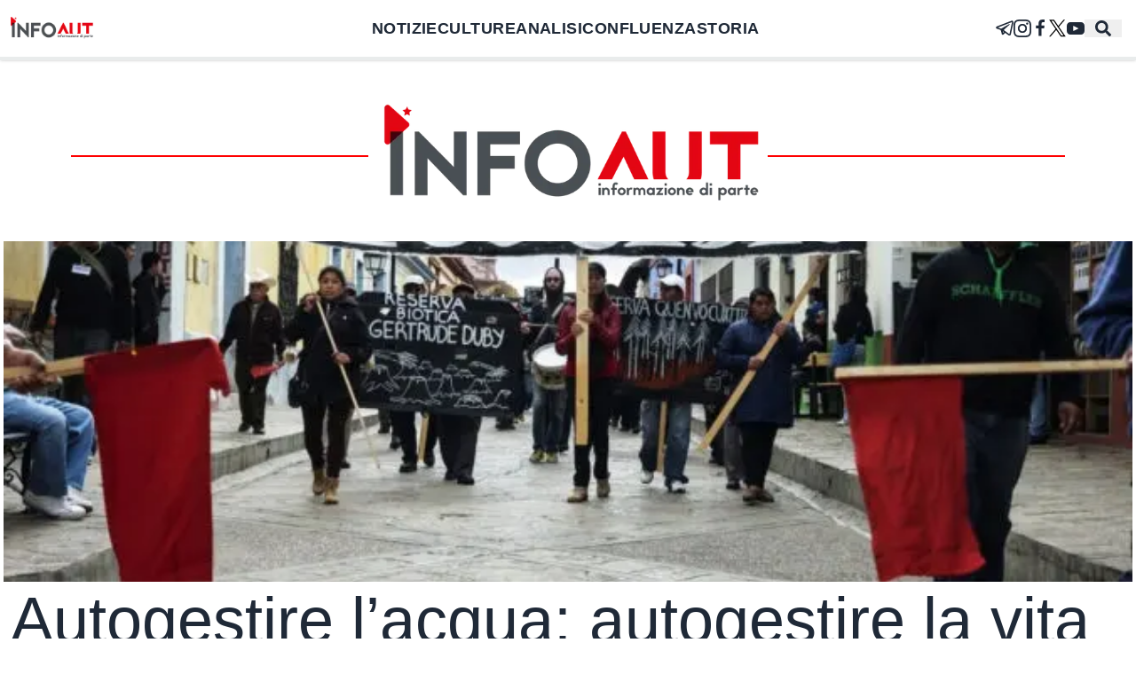

--- FILE ---
content_type: text/html; charset=utf-8
request_url: https://infoaut.org/conflitti-globali/autogestire-l-acqua-autogestire-la-vita-2
body_size: 38197
content:
<!DOCTYPE html><html lang="it"><head><meta charSet="utf-8"/><meta name="viewport" content="width=device-width, initial-scale=1"/><link rel="stylesheet" href="/_next/static/css/a1e7583d97602efc.css" data-precedence="next"/><link rel="stylesheet" href="/_next/static/css/cb81d46863628871.css" data-precedence="next"/><link rel="preload" as="script" fetchPriority="low" href="/_next/static/chunks/webpack-27abfdd63d7ce5f2.js"/><script src="/_next/static/chunks/fd9d1056-d1a14fc101a369b8.js" async=""></script><script src="/_next/static/chunks/23-8430439826a337b5.js" async=""></script><script src="/_next/static/chunks/main-app-622eace1161bf2e3.js" async=""></script><script src="/_next/static/chunks/9081a741-ae995e0824d770ee.js" async=""></script><script src="/_next/static/chunks/231-9c6152d13b0b2c1e.js" async=""></script><script src="/_next/static/chunks/173-14b79a2cbde5c1b9.js" async=""></script><script src="/_next/static/chunks/634-5c20cca199ceb1c6.js" async=""></script><script src="/_next/static/chunks/app/layout-fda860cb7d9c5ccd.js" async=""></script><script src="/_next/static/chunks/app/%5Bcategory%5D/%5Bslug%5D/page-6055564491937ed8.js" async=""></script><title>Autogestire l’acqua: autogestire la vita</title><meta name="description" content="Di seguito condividiamo l’intervento del Nodo Solidale Messico per l’iniziativa “Per l’acqua e per la vita – Contro ogni guerra”  svoltasi lo scorso 27 marzo per far vivere anche alle nostre geografie la “Carovana per l’Acqua e per la vita: Popoli uniti contro il saccheggio capitalista” che sta attraversando il Messico, tessendo cammini di autonomia e […]
"/><meta name="publisher" content="Infoaut"/><link rel="archives" href="https://archivio.infoaut.org"/><link rel="alternate" type="application/rss+xml" href="https://infoaut.org/feed.xml"/><meta property="og:title" content="Autogestire l’acqua: autogestire la vita"/><meta property="og:description" content="Di seguito condividiamo l’intervento del Nodo Solidale Messico per l’iniziativa “Per l’acqua e per la vita – Contro ogni guerra”  svoltasi lo scorso 27 marzo per far vivere anche alle nostre geografie la “Carovana per l’Acqua e per la vita: Popoli uniti contro il saccheggio capitalista” che sta attraversando il Messico, tessendo cammini di autonomia e […]
"/><meta property="og:url" content="https://infoaut.org/conflitti-globali/autogestire-l-acqua-autogestire-la-vita-2/"/><meta property="og:site_name" content="Infoaut"/><meta property="og:locale" content="it-IT"/><meta property="og:image" content="https://infoaut.org/wp-content/uploads/2022/04/f385e1ad330760e980e7205e422ff1c5.jpg"/><meta name="twitter:card" content="summary_large_image"/><meta name="twitter:creator" content="Infoaut"/><meta name="twitter:creator:id" content="infoaut"/><meta name="twitter:title" content="Autogestire l’acqua: autogestire la vita"/><meta name="twitter:description" content="Di seguito condividiamo l’intervento del Nodo Solidale Messico per l’iniziativa “Per l’acqua e per la vita – Contro ogni guerra”  svoltasi lo scorso 27 marzo per far vivere anche alle nostre geografie la “Carovana per l’Acqua e per la vita: Popoli uniti contro il saccheggio capitalista” che sta attraversando il Messico, tessendo cammini di autonomia e […]
"/><meta name="twitter:image" content="https://infoaut.org/wp-content/uploads/2022/04/f385e1ad330760e980e7205e422ff1c5.jpg"/><link rel="icon" href="/icon.ico?930e3b904ac098e4" type="image/x-icon" sizes="150x150"/><script src="/_next/static/chunks/polyfills-78c92fac7aa8fdd8.js" noModule=""></script></head><body><nav class="z-40 bg-white w-screen fixed shadow flex flex-col justify-center"><div class="navbar"><div class="hidden lg:flex lg:navbar-start 2xl:pl-72"><a href="/"><img alt="Back to homepage" loading="lazy" width="99" height="33" decoding="async" data-nimg="1" style="color:transparent" srcSet="/_next/image?url=%2Fimg%2Fheader.png&amp;w=128&amp;q=75 1x, /_next/image?url=%2Fimg%2Fheader.png&amp;w=256&amp;q=75 2x" src="/_next/image?url=%2Fimg%2Fheader.png&amp;w=256&amp;q=75"/></a></div><ul class="hidden lg:flex navbar-center menu menu-horizontal tracking-wide text-lg font-bold"><li><a href="/notizie">NOTIZIE</a></li><li><a href="/culture">CULTURE</a></li><li><a href="/analisi">ANALISI</a></li><li><a href="/confluenza">CONFLUENZA</a></li><li><a href="/storiadiclasse">STORIA</a></li></ul><div class="dropdown navbar-start basis-1/2 lg:hidden"><label tabindex="0" class="btn"><svg xmlns="http://www.w3.org/2000/svg" class="h-5 w-5" fill="none" viewBox="0 0 24 24" stroke="currentColor"><path stroke-linecap="round" stroke-linejoin="round" stroke-width="2" d="M4 6h16M4 12h16M4 18h7"></path></svg></label><ul tabindex="0" class="menu menu-compact dropdown-content mt-3 p-2 shadow bg-base-100 rounded-box w-52"><li><a href="/notizie">NOTIZIE</a></li><li><a href="/culture">CULTURE</a></li><li><a href="/analisi">ANALISI</a></li><li><a href="/confluenza">CONFLUENZA</a></li><li><a href="/storiadiclasse">STORIA</a></li></ul></div><div class="lg:hidden lg:navbar-start 2xl:pl-72"><a href="/"><img alt="Back to homepage" loading="lazy" width="180" height="60" decoding="async" data-nimg="1" style="color:transparent" srcSet="/_next/image?url=%2Fimg%2Fheader.png&amp;w=256&amp;q=75 1x, /_next/image?url=%2Fimg%2Fheader.png&amp;w=384&amp;q=75 2x" src="/_next/image?url=%2Fimg%2Fheader.png&amp;w=384&amp;q=75"/></a></div><ul class="navbar-end basis-1/2 2xl:pr-72 menu menu-horizontal menu-compact"><li class="hidden md:block"><a href="https://t.me/infoaut_org" aria-label="telegram" target="_blank" rel="noopener noreferrer"><svg xmlns="http://www.w3.org/2000/svg" width="20" fill="currentColor" height="20" viewBox="0 0 24 24"><path d="M22.05 1.577c-.393-.016-.784.08-1.117.235-.484.186-4.92 1.902-9.41 3.64-2.26.873-4.518 1.746-6.256 2.415-1.737.67-3.045 1.168-3.114 1.192-.46.16-1.082.362-1.61.984-.133.155-.267.354-.335.628s-.038.622.095.895c.265.547.714.773 1.244.976 1.76.564 3.58 1.102 5.087 1.608.556 1.96 1.09 3.927 1.618 5.89.174.394.553.54.944.544l-.002.02s.307.03.606-.042c.3-.07.677-.244 1.02-.565.377-.354 1.4-1.36 1.98-1.928l4.37 3.226.035.02s.484.34 1.192.388c.354.024.82-.044 1.22-.337.403-.294.67-.767.795-1.307.374-1.63 2.853-13.427 3.276-15.38l-.012.046c.296-1.1.187-2.108-.496-2.705-.342-.297-.736-.427-1.13-.444zm-.118 1.874c.027.025.025.025.002.027-.007-.002.08.118-.09.755l-.007.024-.005.022c-.432 1.997-2.936 13.9-3.27 15.356-.046.196-.065.182-.054.17-.1-.015-.285-.094-.3-.1l-7.48-5.525c2.562-2.467 5.182-4.7 7.827-7.08.468-.235.39-.96-.17-.972-.594.14-1.095.567-1.64.84-3.132 1.858-6.332 3.492-9.43 5.406-1.59-.553-3.177-1.012-4.643-1.467 1.272-.51 2.283-.886 3.278-1.27 1.738-.67 3.996-1.54 6.256-2.415 4.522-1.748 9.07-3.51 9.465-3.662l.032-.013.03-.013c.11-.05.173-.055.202-.057 0 0-.01-.033-.002-.026zM10.02 16.016l1.234.912c-.532.52-1.035 1.01-1.398 1.36z"></path></svg></a></li><li class="hidden md:block"><a href="https://www.instagram.com/infoaut/" aria-label="instagram" target="_blank" rel="noopener noreferrer"><svg xmlns="http://www.w3.org/2000/svg" width="20" fill="currentColor" height="20" viewBox="0 0 24 24"><path d="M12 2.163c3.204 0 3.584.012 4.85.07 3.252.148 4.771 1.691 4.919 4.919.058 1.265.069 1.645.069 4.849 0 3.205-.012 3.584-.069 4.849-.149 3.225-1.664 4.771-4.919 4.919-1.266.058-1.644.07-4.85.07-3.204 0-3.584-.012-4.849-.07-3.26-.149-4.771-1.699-4.919-4.92-.058-1.265-.07-1.644-.07-4.849 0-3.204.013-3.583.07-4.849.149-3.227 1.664-4.771 4.919-4.919 1.266-.057 1.645-.069 4.849-.069zm0-2.163c-3.259 0-3.667.014-4.947.072-4.358.2-6.78 2.618-6.98 6.98-.059 1.281-.073 1.689-.073 4.948 0 3.259.014 3.668.072 4.948.2 4.358 2.618 6.78 6.98 6.98 1.281.058 1.689.072 4.948.072 3.259 0 3.668-.014 4.948-.072 4.354-.2 6.782-2.618 6.979-6.98.059-1.28.073-1.689.073-4.948 0-3.259-.014-3.667-.072-4.947-.196-4.354-2.617-6.78-6.979-6.98-1.281-.059-1.69-.073-4.949-.073zm0 5.838c-3.403 0-6.162 2.759-6.162 6.162s2.759 6.163 6.162 6.163 6.162-2.759 6.162-6.163c0-3.403-2.759-6.162-6.162-6.162zm0 10.162c-2.209 0-4-1.79-4-4 0-2.209 1.791-4 4-4s4 1.791 4 4c0 2.21-1.791 4-4 4zm6.406-11.845c-.796 0-1.441.645-1.441 1.44s.645 1.44 1.441 1.44c.795 0 1.439-.645 1.439-1.44s-.644-1.44-1.439-1.44z"></path></svg></a></li><li class="hidden md:block"><a href="https://www.facebook.com/infoaut.org" aria-label="facebook" target="_blank" rel="noopener noreferrer"><svg width="20" height="20" fill="currentColor" viewBox="0 0 1792 1792" xmlns="http://www.w3.org/2000/svg"><path d="M1343 12v264h-157q-86 0-116 36t-30 108v189h293l-39 296h-254v759h-306v-759h-255v-296h255v-218q0-186 104-288.5t277-102.5q147 0 228 12z"></path></svg></a></li><li class="hidden md:block"><a href="https://twitter.com/Infoaut" aria-label="twitter" target="_blank" rel="noopener noreferrer"><svg xmlns="http://www.w3.org/2000/svg" width="20" height="20" version="1.1" viewBox="0 0 1700 1700"><g><g fill-opacity="1" fill-rule="nonzero" stroke="none"><path fill="#fff" d="M21213.2 6.8H0V21220h21213.2V6.8" transform="matrix(.13333 0 0 -.13333 0 2829.333)"></path><path fill="#000" stroke-width="0.133" d="M1181.208 1528.523l-421.36-612.2-60.005-87.146-488.94-710.387h210.32l395.412 574.507 60 87.146 514.893 748.08zm297.267-59.8L947.768 697.71l-60-87.2L508.132 58.977 476.668 13.27H10.176l113.77 165.32 504.766 733.413 60.003 87.107 405.573 589.28 31.467 45.653h466.493l-113.773-165.32"></path><path fill="#000" stroke-width="0.133" d="M699.843 829.177l60.005 87.146-71.133 82.787-545.776 634.933H8.353l620.359-722.04 71.13-82.826"></path><path fill="#000" stroke-width="0.133" d="M1536.088 13.27l-588.32 684.44-71.133 82.733-60-87.146 71.133-82.787 398.52-463.853L1401.501 13.27h134.587"></path></g><path fill="#000" d="M573.874 570.538H2258.795V2242.1130000000003H573.874z" opacity="0"></path><path fill="#000" d="M-1931.821 -1734.968H2672.518V2535.723H-1931.821z" opacity="0"></path></g></svg></a></li><li class="hidden md:block"><a href="https://www.youtube.com/user/InfoautVideo" aria-label="youtube" target="_blank" rel="noopener noreferrer"><svg width="20" height="20" fill="currentColor" viewBox="0 0 461.001 461.001" xmlns="http://www.w3.org/2000/svg"><path d="M365.257,67.393H95.744C42.866,67.393,0,110.259,0,163.137v134.728 c0,52.878,42.866,95.744,95.744,95.744h269.513c52.878,0,95.744-42.866,95.744-95.744V163.137 C461.001,110.259,418.135,67.393,365.257,67.393z M300.506,237.056l-126.06,60.123c-3.359,1.602-7.239-0.847-7.239-4.568V168.607 c0-3.774,3.982-6.22,7.348-4.514l126.06,63.881C304.363,229.873,304.298,235.248,300.506,237.056z"></path></svg></a></li><button><svg stroke="currentColor" fill="currentColor" stroke-width="0" viewBox="0 0 512 512" class="mx-3 text-lg" height="1em" width="1em" xmlns="http://www.w3.org/2000/svg"><path d="M505 442.7L405.3 343c-4.5-4.5-10.6-7-17-7H372c27.6-35.3 44-79.7 44-128C416 93.1 322.9 0 208 0S0 93.1 0 208s93.1 208 208 208c48.3 0 92.7-16.4 128-44v16.3c0 6.4 2.5 12.5 7 17l99.7 99.7c9.4 9.4 24.6 9.4 33.9 0l28.3-28.3c9.4-9.4 9.4-24.6.1-34zM208 336c-70.7 0-128-57.2-128-128 0-70.7 57.2-128 128-128 70.7 0 128 57.2 128 128 0 70.7-57.2 128-128 128z"></path></svg></button><dialog id="searchmodal" class="modal bg-white h-screen"><form class="modal-box w-11/12 max-w-screen-2xl p-0 lg:p-6" method="dialog"><div class="modal-action flex flex-col"><div class="mx-4 xl:mx-0"><button class="btn w-full mb-4">Chiudi</button><form class="w-full" noValidate="" role="search" action=""><input type="search" placeholder="Cerca" class="mt-0 leading-loose bg-white focus:outline-none w-full px-0.5 border-0 border-b-2 border-black focus:ring-0 focus:border-red text-2xl" value=""/></form><div class="flex flex-row w-full mt-10"><div class="hidden lg:block"><div class="flex flex-col basis-1/4"><div class="ais-ClearRefinements"><button class="ais-ClearRefinements-button ais-ClearRefinements-button--disabled" disabled="">Pulisci tutti i filtri</button></div><div class="ais-Panel"><div class="ais-Panel-header">Categorie</div><div class="ais-Panel-body"><div class="ais-RefinementList ais-RefinementList--noRefinement"></div></div></div></div></div><div class="ais-Hits"><ul class="ais-Hits-list"></ul></div></div></div></div></form></dialog></ul></div><div class="h-1 w-full bg-light inset-x-0 bottom-0"><div style="width:0%" class="h-1 bg-red"></div></div></nav><div data-theme="infoaut" class="pt-20"><div class="flex header-image md:mx-20"><span class="mx-auto md:px-20 py-5"><a class="pt-24" href="/"><img alt="InfoAut" loading="lazy" width="450" height="150" decoding="async" data-nimg="1" class="bg-white" style="color:transparent" srcSet="/_next/image?url=%2Fimg%2Fheader.png&amp;w=640&amp;q=75 1x, /_next/image?url=%2Fimg%2Fheader.png&amp;w=1080&amp;q=75 2x" src="/_next/image?url=%2Fimg%2Fheader.png&amp;w=1080&amp;q=75"/></a></span></div></div><div class="mx-1 2xl:mx-0"><article id="post-article" class="max-w-screen-xl mx-auto pb-10 sm:px-24 md:px-0"><div class="flex flex-col gap-4"><div class="flex w-full h-96 relative place-content-center"><img alt="Immagine di copertina per il post" loading="lazy" decoding="async" data-nimg="fill" class="object-cover" style="position:absolute;height:100%;width:100%;left:0;top:0;right:0;bottom:0;color:transparent;background-size:cover;background-position:50% 50%;background-repeat:no-repeat;background-image:url(&quot;data:image/svg+xml;charset=utf-8,%3Csvg xmlns=&#x27;http://www.w3.org/2000/svg&#x27; %3E%3Cfilter id=&#x27;b&#x27; color-interpolation-filters=&#x27;sRGB&#x27;%3E%3CfeGaussianBlur stdDeviation=&#x27;20&#x27;/%3E%3CfeColorMatrix values=&#x27;1 0 0 0 0 0 1 0 0 0 0 0 1 0 0 0 0 0 100 -1&#x27; result=&#x27;s&#x27;/%3E%3CfeFlood x=&#x27;0&#x27; y=&#x27;0&#x27; width=&#x27;100%25&#x27; height=&#x27;100%25&#x27;/%3E%3CfeComposite operator=&#x27;out&#x27; in=&#x27;s&#x27;/%3E%3CfeComposite in2=&#x27;SourceGraphic&#x27;/%3E%3CfeGaussianBlur stdDeviation=&#x27;20&#x27;/%3E%3C/filter%3E%3Cimage width=&#x27;100%25&#x27; height=&#x27;100%25&#x27; x=&#x27;0&#x27; y=&#x27;0&#x27; preserveAspectRatio=&#x27;none&#x27; style=&#x27;filter: url(%23b);&#x27; href=&#x27;[data-uri]&#x27;/%3E%3C/svg%3E&quot;)" sizes="(max-width: 768px) 100vw, 80vw" srcSet="/_next/image?url=https%3A%2F%2Finfoaut.org%2Fwp-content%2Fuploads%2F2022%2F04%2Ff385e1ad330760e980e7205e422ff1c5.jpg&amp;w=640&amp;q=75 640w, /_next/image?url=https%3A%2F%2Finfoaut.org%2Fwp-content%2Fuploads%2F2022%2F04%2Ff385e1ad330760e980e7205e422ff1c5.jpg&amp;w=750&amp;q=75 750w, /_next/image?url=https%3A%2F%2Finfoaut.org%2Fwp-content%2Fuploads%2F2022%2F04%2Ff385e1ad330760e980e7205e422ff1c5.jpg&amp;w=828&amp;q=75 828w, /_next/image?url=https%3A%2F%2Finfoaut.org%2Fwp-content%2Fuploads%2F2022%2F04%2Ff385e1ad330760e980e7205e422ff1c5.jpg&amp;w=1080&amp;q=75 1080w, /_next/image?url=https%3A%2F%2Finfoaut.org%2Fwp-content%2Fuploads%2F2022%2F04%2Ff385e1ad330760e980e7205e422ff1c5.jpg&amp;w=1200&amp;q=75 1200w, /_next/image?url=https%3A%2F%2Finfoaut.org%2Fwp-content%2Fuploads%2F2022%2F04%2Ff385e1ad330760e980e7205e422ff1c5.jpg&amp;w=1920&amp;q=75 1920w, /_next/image?url=https%3A%2F%2Finfoaut.org%2Fwp-content%2Fuploads%2F2022%2F04%2Ff385e1ad330760e980e7205e422ff1c5.jpg&amp;w=2048&amp;q=75 2048w, /_next/image?url=https%3A%2F%2Finfoaut.org%2Fwp-content%2Fuploads%2F2022%2F04%2Ff385e1ad330760e980e7205e422ff1c5.jpg&amp;w=3840&amp;q=75 3840w" src="/_next/image?url=https%3A%2F%2Finfoaut.org%2Fwp-content%2Fuploads%2F2022%2F04%2Ff385e1ad330760e980e7205e422ff1c5.jpg&amp;w=3840&amp;q=75"/></div><h1 class="leading-tight font-medium mx-2 text-4xl md:text-7xl lg:text-7xl">Autogestire l’acqua: autogestire la vita</h1><span class="text-grey text-xl mt-4 mx-auto md:mx-2"><time dateTime="2022-04-05T07:03:34">martedì 5 aprile 2022</time></span></div><div class="w-full border-solid border-light border-b-2 py-4"></div><div class="flex flex-col lg:flex-row"><div class="w-full base-3/4 w-fit px-4 md:px-24 py-8 mx-auto"><div class="body_content__9qk6V"><img loading="lazy" decoding="async" class=" size-full wp-image-55523" src="https://infoaut.org/wp-content/uploads/2022/04/f385e1ad330760e980e7205e422ff1c5.jpg" alt="||||" title="||||" width="672" height="372" srcSet="https://infoaut.org/wp-content/uploads/2022/04/f385e1ad330760e980e7205e422ff1c5.jpg 672w, https://infoaut.org/wp-content/uploads/2022/04/f385e1ad330760e980e7205e422ff1c5-300x166.jpg 300w" sizes="auto, (max-width: 672px) 100vw, 672px"/>
<p><strong style="font-weight:normal;font-style:italic"><em>Di seguito condividiamo l’intervento del Nodo Solidale Messico per l’iniziativa </em><a href="https://www.facebook.com/LEA-Berta-C%C3%A1ceres-107793011857334/photos/pcb.117345707568731/117341904235778/"><em>“Per l’acqua e per la vita – Contro ogni guerra”</em></a><em>  svoltasi lo scorso 27 marzo per far vivere anche alle nostre geografie la</em><a href="https://nodosolidale.noblogs.org/2022/03/22/carovana-per-lacqua-e-per-la-vita-popoli-uniti-contro-il-saccheggio-capitalista/"><em> “Carovana per l’Acqua e per la vita: Popoli uniti contro il saccheggio capitalista”</em></a><em> che sta attraversando il Messico, tessendo cammini di autonomia e organizzazione dal basso e a sinistra, a partire dallo scorso 24 Aprile in occasione della Giornata mondiale dell’acqua.</em></strong></p>
<p style="text-align:justify"><strong style="font-weight:normal;font-style:italic"><em>L’iniziativa si sarebbe dovuta svolgere all’interno della Laboratoria Ecologista Autogestita Berta Caceres, ma purtroppo non è stato possibile svolgerla al suo interno a causa dell’ennesimo infame sgombero che ha colpito lo spazio.  Nonostante lo sgombero l’iniziativa è stata mantenuta nel vicino parco della Caffarella per continuare </em><a href="https://www.facebook.com/107793011857334/videos/706660224007432"><em>le mobilitazioni per sostenere la mobilitazione per Berta</em></a><em>.</em></strong></p>
<p style="text-align:justify"><img loading="lazy" decoding="async" class=" size-full wp-image-55524" src="https://infoaut.org/wp-content/uploads/2022/04/2bca47b6-98ee-4c7e-ab81-9a70e1fcec6f-300x225.jpg" alt="2bca47b6 98ee 4c7e ab81 9a70e1fcec6f 300x225" width="450" height="338"/><img loading="lazy" decoding="async" class=" size-full wp-image-55525" src="https://infoaut.org/wp-content/uploads/2022/04/92a03aba-0700-41cb-a730-2fb67deb8b68-300x225.jpg" alt="92a03aba 0700 41cb a730 2fb67deb8b68 300x225" width="450" height="338"/></p>
<p style="text-align:justify">Cuxtitali, Messico, 27 marzo 2022</p>
<p style="text-align:justify">Innanzitutto grazie a LAPAZ Roma, al Comitato Romano per l’Acqua Pubblica e alla LaboratoriaEcologista e Transfemminista Berta Caceres per darci la possibilità di poter raccontare la lotta per la difesa dell’acqua e la lotta per l’autonomia che caratterizza il nostro quartiere Cuxtitali, a SanCristobal de Las Casas, Chiapas, Messico. Oltre a ringraziarvi, vogliamo anche esprimere la nostra massima solidarietà per l’infame sgombero della Laboratoria Ecologista Berta Caceres: quest’azione repressiva non fa altro che confermare la necessità di spazi di libertà negati dalla necropolitica capitalista. Resistere con vita oggi significa inevitabilmente animare spazi ribelli come LEA Berta e moltiplicarli in mille isole verdi anticapitaliste: non mollate, compagne!</p>
<p style="text-align:justify">A scrivervi è la parte del collettivo Nodo Solidale che vive in Chiapas, specificatamente a San Cristobal de Las Casas. Come abitanti attivi nella borgata di Cuxtitali, siamo parte del movimento a difesa dell’acqua, dei boschi e dell’autonomia del quartiere.</p>
<p style="text-align:justify">L’antico Barrio di Cuxtitali si trova ai margini di San Cristobal de Las Casas, a ridosso dei boschi della zona orientale della città. Per la sua forte identità ribelle, per le caratteristiche bellicose proprie di un quartiere operaio e popolare, era detto a suo tempo “Barrio Bravo” (traducibile come Borgata Coatta). Di quell’antica fierezza, che risale a più di 500 anni fa quando qui vivevano i primi indigeni che facevano da manovalanza sfruttata per i Conquistadores che costruirono l’insediamento di Ciudad Real, oggi ne resta un’effervescente eredità politica che si esprime nelle manifestazioni culturali e popolari del quartiere, nell’autogestione comunitaria della sorgente di acqua potabile e nella lotta a difesa del territorio e dei boschi che circondano quest’area.</p>
<p style="text-align:justify">Attualmente la zona di Cuxtitali è sotto il fuoco incrociato della gentrificazione (con la relativa speculazione immobiliare), la crescita della macchia urbana e dell’industria delle bevande in bottiglia che punta a privatizzare, con l’appoggio delle corrotte autorità municipali, le sorgenti che storicamente forniscono acqua potabile agli abitanti del quartiere.</p>
<p style="text-align:justify">Infatti, essendosi sviluppata ai margini di San Cristobal e da sempre ghettizzata dai poteri economici razzisti del centro della città, Cuxtitali ha gestito per secoli la fornitura di acqua in maniera indipendente dalla città, approvvigionandosi direttamente prima ai pozzi e poi alle sorgenti d’acqua di montagna, poco distanti dal Barrio Bravo. A partire dal 1972, di fronte all’assenza di servizi offerti da parte del Comune in questa zona “emarginata”,</p>
<p style="text-align:justify">l’approvvigionamento d’acqua è diventato un vero e proprio sistema comunitario indipendente da qualsiasi agenzia istituzionale, retto e gestito dalla partecipatissima assemblea dei soci, come spiegheremo successivamente. Oggi sono 1400 le famiglie che ricevono acqua potabile attraverso questo sistema, le cui chilometriche tubature sono state costruite e installate con il lavoro collettivo degli abitanti del quartiere.</p>
<p style="text-align:justify">Esiste una Mesa Directiva composta da 6 persone (quasi tutte donne, nel turno attualmente in carica) eletta ogni 3 anni in assemblea. Le funzioni della Mesa Directiva sono quelle di riscuotere la quota annuale degli utenti, definiti in realtà “soci” del Sistema de Agua Potable Chupactic; garantire la regolare distribuzione di acqua, per turni assegnati strada per strada; organizzare la festa di Santa Cruz del 3 maggio, data simbolica durante la quale le popolazioni indigene locali ringraziano la Madre Terra per la presenza dell’acqua nella nostra vita; registrare nuovi soci al sistema comunitario; rappresentare il quartiere nelle dispute legali e nelle riunioni pubbliche per la difesa dell’acqua. Gli uffici di questa direzione collettiva, nei pressi della piazza principale del barrio, sono aperti due volte alla settimana e le persone in carica non ricevono nessun salario ma prestano volontariamente questo servizio alla comunità. Gli unici stipendiati di tutto il Sistema de Agua Potable Chupactic sono due operai idraulici che tutti i giorni aprono e chiudono le valvole secondo i turni dettati dalla Mesa Directiva e aggiustano le tubature quando è necessario. La gratuità dei turni del servizio comunitario permette, fra le altre cose, di ridurre al minimo i costi di gestione della distribuzione dell’acqua. Infatti il costo della quota annuale del sistema comunitario del nostro quartiere è quasi 9 volte inferiore a quella del sistema municipale del governo di San Cristobal, 120 pesos contro 1000 pesos (5 euro contro 45 euro l’anno). Inoltre la Mesa Directiva, per funzionare capillarmente, conta sull’aiuto dei representantes de calle, persone elette in ognuna delle diciotto strade del quartiere, il cui compito è segnalare perdite d’acqua o problemi tecnici simili, convocare a riunioni specifiche riguardanti le questioni della propria strada, fare da megafono per le convocazioni e comunicati della Mesa Directiva, raccogliere opinioni e suggerimenti degli abitanti e soci della propria strada. Inoltre la Mesa Directiva, insieme al Consejo Vecinal (una specie di Comitato di Quartiere istituzionale, qui però formato ed eletto dal basso), convoca le giornate di lavoro collettivo, come la pulizia dei parchi pubblici, della zona delle sorgenti o altre attività simili.</p>
<p style="text-align:justify">Se avete notato, abbiamo scritto che la Mesa Directiva rappresenta il quartiere nelle riunioni pubbliche, ma non lo soppianta, ovvero la Direzione collettiva non può prendere decisioni politiche, legali, strategiche o fare alleanze o convocare alle mobilitazione senza l’autorizzazione dell’assemblea generale dei soci e delle socie. Per cui periodicamente, ogni 4 mesi più o meno, vengono convocate delle assemblee (con in media 600/700 partecipanti) durante le quali si discutono le varie proposte relative non solo al buon funzionamento del sistema idrico, ma anche relative alle strategie di difesa delle sorgenti d’acqua e dei boschi che li circondano, costantemente minacciati dalle mire accaparratrici del Municipio di San Cristobal e, quindi, delle imprese multinazionali. In generale, per qualsiasi tipo di emergenza o proposta che interferisce con la vita di quartiere, viene convocata un’assemblea e – anche se non si parla di acqua potabile – il punto viene discusso collettivamente. Per fare un esempio, negli ultimi mesi sono state convocate assemblee di quartiere per approvare la costruzione della Casa del Migrante, gestita dalla diocesi, e di una Palestra Popolare Autonoma, presentata da una comunità sportiva di cui facciamo parte.</p>
<p style="text-align:justify">In pratica la gestione pubblica e comunitaria dell’acqua fa da collante politico e culturale per il quartiere e la sua assemblea di gestione è diventata quindi inevitabilmente il centro decisionale di quasi tutti gli aspetti della vita collettiva, in un complesso ma reale esercizio di democrazia dal basso, un esempio di contropotere popolare.</p>
<p style="text-align:justify">Ovviamente e come ben sapete, l’autorganizzazione fa sempre paura ai potenti perché rappresenta un intralcio ai piani di saccheggio, sfruttamento e privatizzazione. Il quartiere di Cuxtitali, o almeno la sua parte politicamente più attiva, si è guadagnato la pericolosa antipatia di tutti i partiti politici, avendo dimostrato nei fatti di non cedere alle illusioni e ai ricatti di ogni campagna elettorale. L’obbiettivo principale della lotta nel quartiere è molto chiaro e non da scanso a equivoci: mantenere l’autonomia del sistema comunitario dell’acqua e, di conseguenza, la difesa dei boschi attorno alle sorgenti che permettono l’approvvigionamento di acqua potabile non solo del quartiere ma di tutta la città.</p>
<p style="text-align:justify">Vale la pena sottolineare che esiste un precedente storico che conferma la necessità di mantenere indipendente il sistema di acqua comunitario e non cedere alle continue proposte di municipalizzazione dello stesso. Infatti nel lato opposto della città, alle falde del boscoso vulcano inattivo del Huitepec, le sorgenti che erano del Municipio di San Cristobal sono state date 20 anni fa in concessione alla Coca Cola che ha installato lì la fabbrica più grande del Centroamerica: 1.300.000 litri al giorno vengono estratti per produrre la bibita zuccherata più famosa del mondo, mentre gli abitanti del quartiere stesso attorno alla fabbrica non hanno acqua sufficiente per l’uso domestico. Un illogico furto del bene comune più importante per la specie umana, regalato dalle istituzioni governative al profitto delle grandi imprese. Schierarsi contro i governi locali, di tutti i colori che si alternano al potere, e contro multinazionali come la Coca Cola ha un prezzo. La strategia del potere è quella di ridurre la capacità di resistenza del quartiere attraverso una doppia strategia: dall’esterno sabotare le tubature e attaccare i compagni e le compagne con gruppi di picchiatori legati al narcotraffico e dall’interno attraverso l’infiltrazione nell’assemblea di quartiere di gente legata ai partiti politici al potere, il cui obbiettivo è far saltare l’assemblea stessa e generare divisionismo. Ovviamente il governo e le imprese possono contare con un budget economico che permette loro di comprarsi la stampa (e a volte anche la gente stessa del quartiere) e così criminalizzare la lotta autonoma del Barrio Bravo e degli altri gruppi ecologisti della città.</p>
<p style="text-align:justify">Nel giugno del 2018 e a dicembre de 2021 sono stati sequestrati prima 6 e poi 4 compagni e compagne del sistema comunitario autonomo da parte di gruppi mafiosi che operano nei quartieri poveri nella zona più periferica della città. I nostri compagni sono stati torturati, con tecniche da interrogatorio militare, accusati apertamente di essere “dei cazzo di ecologisti di merda”, poi rasati e umiliati pubblicamente. Di fronte all’azione criminale di questi gruppi armati la risposta del quartiere è stata compatta e immediata: dopo aver suonato le campane della parrocchia per l’emergenza, ci si è riuniti al volo in piazza con la convocazione della Mesa Directiva e in centinaia si è andati ad occupare prima il Palazzo Municipale, per imporre al governo di negoziare con i sequestratori (mercenari del governo stesso) e poi, al calare della sera, a bloccare l’autostrada d’accesso alla città come pressione dal basso sulle trattative in corso. In entrambi casi si è riusciti a liberare i compagni e le compagne, grazie a questa straordinaria capacità di mobilitazione della gente del quartiere e delle organizzazioni ambientaliste vicine alla lotta di Cuxtitali. Ma i gruppi criminali godono della totale impunità, offerta loro dal sistema giudiziario corrotto al servizio dei politici e delle imprese, ragion per cui sappiamo già da adesso che subiremo nuove aggressioni e, francamente, temiamo per la vita degli attivisti più esposti. Così come in tante, troppe altre parti del mondo.</p>
<p style="text-align:justify">Vi ringraziamo ancora una volta per averci dato la parola. Vi assicuriamo che qui non molleremo, che quest’assemblea variopinta e scalcagnata composta da donne di chiesa, vecchi contadini, falegnami e muratori, bambini e bambine del colore della terra, maya ed europei alternativi, analfabeti, laureati e artigiani – tutti lavoratori e lavoratrici – dal basso, dal profondo sud del Messico, continuerà a difendere qualcosa che vale più della vita di ognuno di noi: l’acqua, ovvero l’elemento basico per l’esistenza stessa di tutti gli esseri viventi del pianeta.</p>
<p style="text-align:justify">Grazie.</p>
<p style="text-align:justify">Nodo Solidale Messico</p>
<p style="text-align:justify"><a href="https://www.facebook.com/hashtag/caravanaporelaguaylavida?__eep__=6&amp;__cft__[0]=AZWb1AoFBNW0NRFQwM3vjWuutlRR44LzSaQn0skLdM5WE4E73O1Pm3Jyjf0Y7AbwmEHiuzKLKEGc71C1QK9pFcSU93XTBYCnzjQXnKT2pUUcw248MiX4tmJT_jEmoXIG1TLukltYb37rFgtpKfmbvifzfroqEFfsdgmM8lBGR7HfDw&amp;__tn__=*NK-R">#caravanaporelaguaylavida</a></p>
<p style="text-align:justify"><em>31 marzo 2022</em></p>
<p style="text-align:justify"><em>Nodo Solidale</em></p>
</div><p class="px-4 md:px-20 py-10 text-xl text-medium text-justify bg-lightred">Ti è piaciuto questo articolo? Infoaut è un network indipendente che si basa sul lavoro volontario e militante di molte persone. Puoi darci una mano diffondendo i nostri articoli, approfondimenti e reportage ad un pubblico il più vasto possibile e supportarci iscrivendoti al nostro canale<!-- --> <a class="font-semibold hover:text-red" href="https://t.me/infoaut_org" target="_blank" rel="noopener noreferrer">telegram</a>, o seguendo le nostre pagine social di<!-- --> <a class="font-semibold hover:text-red" href="https://www.facebook.com/infoaut.org" target="_blank" rel="noopener noreferrer">facebook</a>,<!-- --> <a class="font-semibold hover:text-red" href="https://www.instagram.com/infoaut/" target="_blank" rel="noopener noreferrer">instagram</a> <!-- -->e<!-- --> <a class="font-semibold hover:text-red" href="https://www.youtube.com/user/InfoautVideo" target="_blank" rel="noopener noreferrer">youtube</a>.</p></div><div class="flex-none lg:order-last lg:mt-20 basis-48"><div class="flex flex-col gap-3 text-center"><span>pubblicato il<!-- --> <span class="font-bold text-xl"> <time dateTime="2022-04-05T07:03:34">martedì 5 aprile 2022</time> </span></span><span>in<!-- --> <a class="font-bold text-lg" href="/conflitti-globali">Conflitti Globali</a></span><span>di <span class="font-bold text-lg">redazione</span></span>Tag correlati:<p class="flex flex-col text-lg font-medium text-center gap-3"><span class="hover:text-red"><a href="/tag/acqua">acqua</a></span><span class="hover:text-red"><a href="/tag/berta-caceres">berta caceres</a></span><span class="hover:text-red"><a href="/tag/guerra">guerra</a></span><span class="hover:text-red"><a href="/tag/messico">messico</a></span></p></div></div></div></article><section class="sm:px-24 md:px-0"><div class="container max-w-screen-xl mx-auto"><div class="my-10 w-full flex justify-center header-image"><h1 class="bg-white px-4 md:px-10 max-w-screen-xl text-3xl lg:text-4xl font-semibold py-2">Articoli correlati</h1></div><div class="grid gap-8 md:px-0 md:grid-cols-2"><div class="h-full lg:h-44 card card-compat lg:card-side rounded-none"><figure class="h-44 lg:h-full lg:basis-2/4"><a class="overflow-hidden w-full h-full relative" href="/conflitti-globali/usa-minneapolis-sotto-tiro-lice-spara-ancora-e-uccide"><img alt="Immagine di copertina per il post" loading="lazy" decoding="async" data-nimg="fill" class="object-cover" style="position:absolute;height:100%;width:100%;left:0;top:0;right:0;bottom:0;color:transparent;background-size:cover;background-position:50% 50%;background-repeat:no-repeat;background-image:url(&quot;data:image/svg+xml;charset=utf-8,%3Csvg xmlns=&#x27;http://www.w3.org/2000/svg&#x27; %3E%3Cfilter id=&#x27;b&#x27; color-interpolation-filters=&#x27;sRGB&#x27;%3E%3CfeGaussianBlur stdDeviation=&#x27;20&#x27;/%3E%3CfeColorMatrix values=&#x27;1 0 0 0 0 0 1 0 0 0 0 0 1 0 0 0 0 0 100 -1&#x27; result=&#x27;s&#x27;/%3E%3CfeFlood x=&#x27;0&#x27; y=&#x27;0&#x27; width=&#x27;100%25&#x27; height=&#x27;100%25&#x27;/%3E%3CfeComposite operator=&#x27;out&#x27; in=&#x27;s&#x27;/%3E%3CfeComposite in2=&#x27;SourceGraphic&#x27;/%3E%3CfeGaussianBlur stdDeviation=&#x27;20&#x27;/%3E%3C/filter%3E%3Cimage width=&#x27;100%25&#x27; height=&#x27;100%25&#x27; x=&#x27;0&#x27; y=&#x27;0&#x27; preserveAspectRatio=&#x27;none&#x27; style=&#x27;filter: url(%23b);&#x27; href=&#x27;[data-uri]&#x27;/%3E%3C/svg%3E&quot;)" sizes="(max-width: 768px) 100vw, 20vw" srcSet="/_next/image?url=https%3A%2F%2Finfoaut.org%2Fwp-content%2Fuploads%2F2026%2F01%2FICE-Minneapolis-735x400-1.jpg&amp;w=128&amp;q=75 128w, /_next/image?url=https%3A%2F%2Finfoaut.org%2Fwp-content%2Fuploads%2F2026%2F01%2FICE-Minneapolis-735x400-1.jpg&amp;w=256&amp;q=75 256w, /_next/image?url=https%3A%2F%2Finfoaut.org%2Fwp-content%2Fuploads%2F2026%2F01%2FICE-Minneapolis-735x400-1.jpg&amp;w=384&amp;q=75 384w, /_next/image?url=https%3A%2F%2Finfoaut.org%2Fwp-content%2Fuploads%2F2026%2F01%2FICE-Minneapolis-735x400-1.jpg&amp;w=640&amp;q=75 640w, /_next/image?url=https%3A%2F%2Finfoaut.org%2Fwp-content%2Fuploads%2F2026%2F01%2FICE-Minneapolis-735x400-1.jpg&amp;w=750&amp;q=75 750w, /_next/image?url=https%3A%2F%2Finfoaut.org%2Fwp-content%2Fuploads%2F2026%2F01%2FICE-Minneapolis-735x400-1.jpg&amp;w=828&amp;q=75 828w, /_next/image?url=https%3A%2F%2Finfoaut.org%2Fwp-content%2Fuploads%2F2026%2F01%2FICE-Minneapolis-735x400-1.jpg&amp;w=1080&amp;q=75 1080w, /_next/image?url=https%3A%2F%2Finfoaut.org%2Fwp-content%2Fuploads%2F2026%2F01%2FICE-Minneapolis-735x400-1.jpg&amp;w=1200&amp;q=75 1200w, /_next/image?url=https%3A%2F%2Finfoaut.org%2Fwp-content%2Fuploads%2F2026%2F01%2FICE-Minneapolis-735x400-1.jpg&amp;w=1920&amp;q=75 1920w, /_next/image?url=https%3A%2F%2Finfoaut.org%2Fwp-content%2Fuploads%2F2026%2F01%2FICE-Minneapolis-735x400-1.jpg&amp;w=2048&amp;q=75 2048w, /_next/image?url=https%3A%2F%2Finfoaut.org%2Fwp-content%2Fuploads%2F2026%2F01%2FICE-Minneapolis-735x400-1.jpg&amp;w=3840&amp;q=75 3840w" src="/_next/image?url=https%3A%2F%2Finfoaut.org%2Fwp-content%2Fuploads%2F2026%2F01%2FICE-Minneapolis-735x400-1.jpg&amp;w=3840&amp;q=75"/></a></figure><div class="p-2 md:p-0 md:pl-8 card-body md:basis-3/4"><a href="conflitti-globali" class="w-full uppercase hover:text-red font-medium border-l-8 pl-2 border-red">Conflitti Globali</a><a href="/conflitti-globali/usa-minneapolis-sotto-tiro-lice-spara-ancora-e-uccide"><h2 class="card-title text-lg md:text-xl">USA: Minneapolis sotto tiro. L’ICE spara ancora e uccide</h2></a><div class="text-lg line-clamp-6 lg:line-clamp-3 text-justify"><p>Un altro morto a Minneapolis: nuovo omicidio da parte degli agenti dell’ICE. Bambini arrestati e piazze sotto attacco</p>
</div></div></div><div class="h-full lg:h-44 card card-compat lg:card-side rounded-none"><figure class="h-44 lg:h-full lg:basis-2/4"><a class="overflow-hidden w-full h-full relative" href="/conflitti-globali/rojava-in-partenza-anche-dallitalia-la-carovana-dei-popoli-per-difendere-lumanita"><img alt="Immagine di copertina per il post" loading="lazy" decoding="async" data-nimg="fill" class="object-cover" style="position:absolute;height:100%;width:100%;left:0;top:0;right:0;bottom:0;color:transparent;background-size:cover;background-position:50% 50%;background-repeat:no-repeat;background-image:url(&quot;data:image/svg+xml;charset=utf-8,%3Csvg xmlns=&#x27;http://www.w3.org/2000/svg&#x27; %3E%3Cfilter id=&#x27;b&#x27; color-interpolation-filters=&#x27;sRGB&#x27;%3E%3CfeGaussianBlur stdDeviation=&#x27;20&#x27;/%3E%3CfeColorMatrix values=&#x27;1 0 0 0 0 0 1 0 0 0 0 0 1 0 0 0 0 0 100 -1&#x27; result=&#x27;s&#x27;/%3E%3CfeFlood x=&#x27;0&#x27; y=&#x27;0&#x27; width=&#x27;100%25&#x27; height=&#x27;100%25&#x27;/%3E%3CfeComposite operator=&#x27;out&#x27; in=&#x27;s&#x27;/%3E%3CfeComposite in2=&#x27;SourceGraphic&#x27;/%3E%3CfeGaussianBlur stdDeviation=&#x27;20&#x27;/%3E%3C/filter%3E%3Cimage width=&#x27;100%25&#x27; height=&#x27;100%25&#x27; x=&#x27;0&#x27; y=&#x27;0&#x27; preserveAspectRatio=&#x27;none&#x27; style=&#x27;filter: url(%23b);&#x27; href=&#x27;[data-uri]&#x27;/%3E%3C/svg%3E&quot;)" sizes="(max-width: 768px) 100vw, 20vw" srcSet="/_next/image?url=https%3A%2F%2Finfoaut.org%2Fwp-content%2Fuploads%2F2026%2F01%2Fcarovana-rojava-milano-fornace-rho.jpeg&amp;w=128&amp;q=75 128w, /_next/image?url=https%3A%2F%2Finfoaut.org%2Fwp-content%2Fuploads%2F2026%2F01%2Fcarovana-rojava-milano-fornace-rho.jpeg&amp;w=256&amp;q=75 256w, /_next/image?url=https%3A%2F%2Finfoaut.org%2Fwp-content%2Fuploads%2F2026%2F01%2Fcarovana-rojava-milano-fornace-rho.jpeg&amp;w=384&amp;q=75 384w, /_next/image?url=https%3A%2F%2Finfoaut.org%2Fwp-content%2Fuploads%2F2026%2F01%2Fcarovana-rojava-milano-fornace-rho.jpeg&amp;w=640&amp;q=75 640w, /_next/image?url=https%3A%2F%2Finfoaut.org%2Fwp-content%2Fuploads%2F2026%2F01%2Fcarovana-rojava-milano-fornace-rho.jpeg&amp;w=750&amp;q=75 750w, /_next/image?url=https%3A%2F%2Finfoaut.org%2Fwp-content%2Fuploads%2F2026%2F01%2Fcarovana-rojava-milano-fornace-rho.jpeg&amp;w=828&amp;q=75 828w, /_next/image?url=https%3A%2F%2Finfoaut.org%2Fwp-content%2Fuploads%2F2026%2F01%2Fcarovana-rojava-milano-fornace-rho.jpeg&amp;w=1080&amp;q=75 1080w, /_next/image?url=https%3A%2F%2Finfoaut.org%2Fwp-content%2Fuploads%2F2026%2F01%2Fcarovana-rojava-milano-fornace-rho.jpeg&amp;w=1200&amp;q=75 1200w, /_next/image?url=https%3A%2F%2Finfoaut.org%2Fwp-content%2Fuploads%2F2026%2F01%2Fcarovana-rojava-milano-fornace-rho.jpeg&amp;w=1920&amp;q=75 1920w, /_next/image?url=https%3A%2F%2Finfoaut.org%2Fwp-content%2Fuploads%2F2026%2F01%2Fcarovana-rojava-milano-fornace-rho.jpeg&amp;w=2048&amp;q=75 2048w, /_next/image?url=https%3A%2F%2Finfoaut.org%2Fwp-content%2Fuploads%2F2026%2F01%2Fcarovana-rojava-milano-fornace-rho.jpeg&amp;w=3840&amp;q=75 3840w" src="/_next/image?url=https%3A%2F%2Finfoaut.org%2Fwp-content%2Fuploads%2F2026%2F01%2Fcarovana-rojava-milano-fornace-rho.jpeg&amp;w=3840&amp;q=75"/></a></figure><div class="p-2 md:p-0 md:pl-8 card-body md:basis-3/4"><a href="conflitti-globali" class="w-full uppercase hover:text-red font-medium border-l-8 pl-2 border-red">Conflitti Globali</a><a href="/conflitti-globali/rojava-in-partenza-anche-dallitalia-la-carovana-dei-popoli-per-difendere-lumanita"><h2 class="card-title text-lg md:text-xl">Rojava: in partenza anche dall’Italia la “Carovana dei popoli per difendere l’umanità”</h2></a><div class="text-lg line-clamp-6 lg:line-clamp-3 text-justify"><p>In partenza ieri, sabato 24 gennaio 2026, anche dall’Italia la “Carovana dei popoli per difendere l’umanità”, direzione: Rojava, Siria del nord-est. </p>
</div></div></div><div class="h-full lg:h-44 card card-compat lg:card-side rounded-none"><figure class="h-44 lg:h-full lg:basis-2/4"><a class="overflow-hidden w-full h-full relative" href="/conflitti-globali/in-svizzera-migliaia-di-persone-protestano-contro-il-forum-di-davos"><img alt="Immagine di copertina per il post" loading="lazy" decoding="async" data-nimg="fill" class="object-cover" style="position:absolute;height:100%;width:100%;left:0;top:0;right:0;bottom:0;color:transparent;background-size:cover;background-position:50% 50%;background-repeat:no-repeat;background-image:url(&quot;data:image/svg+xml;charset=utf-8,%3Csvg xmlns=&#x27;http://www.w3.org/2000/svg&#x27; %3E%3Cfilter id=&#x27;b&#x27; color-interpolation-filters=&#x27;sRGB&#x27;%3E%3CfeGaussianBlur stdDeviation=&#x27;20&#x27;/%3E%3CfeColorMatrix values=&#x27;1 0 0 0 0 0 1 0 0 0 0 0 1 0 0 0 0 0 100 -1&#x27; result=&#x27;s&#x27;/%3E%3CfeFlood x=&#x27;0&#x27; y=&#x27;0&#x27; width=&#x27;100%25&#x27; height=&#x27;100%25&#x27;/%3E%3CfeComposite operator=&#x27;out&#x27; in=&#x27;s&#x27;/%3E%3CfeComposite in2=&#x27;SourceGraphic&#x27;/%3E%3CfeGaussianBlur stdDeviation=&#x27;20&#x27;/%3E%3C/filter%3E%3Cimage width=&#x27;100%25&#x27; height=&#x27;100%25&#x27; x=&#x27;0&#x27; y=&#x27;0&#x27; preserveAspectRatio=&#x27;none&#x27; style=&#x27;filter: url(%23b);&#x27; href=&#x27;[data-uri]&#x27;/%3E%3C/svg%3E&quot;)" sizes="(max-width: 768px) 100vw, 20vw" srcSet="/_next/image?url=https%3A%2F%2Finfoaut.org%2Fwp-content%2Fuploads%2F2026%2F01%2Fno-kings-symbolic-protest-in-davos-v0-P3kTn11uKn6Culd8jWCR8alEZgbPnwwfNpQS2FioVGA.webp&amp;w=128&amp;q=75 128w, /_next/image?url=https%3A%2F%2Finfoaut.org%2Fwp-content%2Fuploads%2F2026%2F01%2Fno-kings-symbolic-protest-in-davos-v0-P3kTn11uKn6Culd8jWCR8alEZgbPnwwfNpQS2FioVGA.webp&amp;w=256&amp;q=75 256w, /_next/image?url=https%3A%2F%2Finfoaut.org%2Fwp-content%2Fuploads%2F2026%2F01%2Fno-kings-symbolic-protest-in-davos-v0-P3kTn11uKn6Culd8jWCR8alEZgbPnwwfNpQS2FioVGA.webp&amp;w=384&amp;q=75 384w, /_next/image?url=https%3A%2F%2Finfoaut.org%2Fwp-content%2Fuploads%2F2026%2F01%2Fno-kings-symbolic-protest-in-davos-v0-P3kTn11uKn6Culd8jWCR8alEZgbPnwwfNpQS2FioVGA.webp&amp;w=640&amp;q=75 640w, /_next/image?url=https%3A%2F%2Finfoaut.org%2Fwp-content%2Fuploads%2F2026%2F01%2Fno-kings-symbolic-protest-in-davos-v0-P3kTn11uKn6Culd8jWCR8alEZgbPnwwfNpQS2FioVGA.webp&amp;w=750&amp;q=75 750w, /_next/image?url=https%3A%2F%2Finfoaut.org%2Fwp-content%2Fuploads%2F2026%2F01%2Fno-kings-symbolic-protest-in-davos-v0-P3kTn11uKn6Culd8jWCR8alEZgbPnwwfNpQS2FioVGA.webp&amp;w=828&amp;q=75 828w, /_next/image?url=https%3A%2F%2Finfoaut.org%2Fwp-content%2Fuploads%2F2026%2F01%2Fno-kings-symbolic-protest-in-davos-v0-P3kTn11uKn6Culd8jWCR8alEZgbPnwwfNpQS2FioVGA.webp&amp;w=1080&amp;q=75 1080w, /_next/image?url=https%3A%2F%2Finfoaut.org%2Fwp-content%2Fuploads%2F2026%2F01%2Fno-kings-symbolic-protest-in-davos-v0-P3kTn11uKn6Culd8jWCR8alEZgbPnwwfNpQS2FioVGA.webp&amp;w=1200&amp;q=75 1200w, /_next/image?url=https%3A%2F%2Finfoaut.org%2Fwp-content%2Fuploads%2F2026%2F01%2Fno-kings-symbolic-protest-in-davos-v0-P3kTn11uKn6Culd8jWCR8alEZgbPnwwfNpQS2FioVGA.webp&amp;w=1920&amp;q=75 1920w, /_next/image?url=https%3A%2F%2Finfoaut.org%2Fwp-content%2Fuploads%2F2026%2F01%2Fno-kings-symbolic-protest-in-davos-v0-P3kTn11uKn6Culd8jWCR8alEZgbPnwwfNpQS2FioVGA.webp&amp;w=2048&amp;q=75 2048w, /_next/image?url=https%3A%2F%2Finfoaut.org%2Fwp-content%2Fuploads%2F2026%2F01%2Fno-kings-symbolic-protest-in-davos-v0-P3kTn11uKn6Culd8jWCR8alEZgbPnwwfNpQS2FioVGA.webp&amp;w=3840&amp;q=75 3840w" src="/_next/image?url=https%3A%2F%2Finfoaut.org%2Fwp-content%2Fuploads%2F2026%2F01%2Fno-kings-symbolic-protest-in-davos-v0-P3kTn11uKn6Culd8jWCR8alEZgbPnwwfNpQS2FioVGA.webp&amp;w=3840&amp;q=75"/></a></figure><div class="p-2 md:p-0 md:pl-8 card-body md:basis-3/4"><a href="conflitti-globali" class="w-full uppercase hover:text-red font-medium border-l-8 pl-2 border-red">Conflitti Globali</a><a href="/conflitti-globali/in-svizzera-migliaia-di-persone-protestano-contro-il-forum-di-davos"><h2 class="card-title text-lg md:text-xl">In Svizzera migliaia di persone protestano contro il Forum di Davos</h2></a><div class="text-lg line-clamp-6 lg:line-clamp-3 text-justify"><p>“No King”, “Smash World Economic Forum”: c’erano folle alla luce del fumo per le strade di Zurigo, una grande città svizzera, il 19 gennaio. </p>
</div></div></div><div class="h-full lg:h-44 card card-compat lg:card-side rounded-none"><figure class="h-44 lg:h-full lg:basis-2/4"><a class="overflow-hidden w-full h-full relative" href="/conflitti-globali/sulla-resistenza-organizzata-a-minneapolis"><img alt="Immagine di copertina per il post" loading="lazy" decoding="async" data-nimg="fill" class="object-cover" style="position:absolute;height:100%;width:100%;left:0;top:0;right:0;bottom:0;color:transparent;background-size:cover;background-position:50% 50%;background-repeat:no-repeat;background-image:url(&quot;data:image/svg+xml;charset=utf-8,%3Csvg xmlns=&#x27;http://www.w3.org/2000/svg&#x27; %3E%3Cfilter id=&#x27;b&#x27; color-interpolation-filters=&#x27;sRGB&#x27;%3E%3CfeGaussianBlur stdDeviation=&#x27;20&#x27;/%3E%3CfeColorMatrix values=&#x27;1 0 0 0 0 0 1 0 0 0 0 0 1 0 0 0 0 0 100 -1&#x27; result=&#x27;s&#x27;/%3E%3CfeFlood x=&#x27;0&#x27; y=&#x27;0&#x27; width=&#x27;100%25&#x27; height=&#x27;100%25&#x27;/%3E%3CfeComposite operator=&#x27;out&#x27; in=&#x27;s&#x27;/%3E%3CfeComposite in2=&#x27;SourceGraphic&#x27;/%3E%3CfeGaussianBlur stdDeviation=&#x27;20&#x27;/%3E%3C/filter%3E%3Cimage width=&#x27;100%25&#x27; height=&#x27;100%25&#x27; x=&#x27;0&#x27; y=&#x27;0&#x27; preserveAspectRatio=&#x27;none&#x27; style=&#x27;filter: url(%23b);&#x27; href=&#x27;[data-uri]&#x27;/%3E%3C/svg%3E&quot;)" sizes="(max-width: 768px) 100vw, 20vw" srcSet="/_next/image?url=https%3A%2F%2Finfoaut.org%2Fwp-content%2Fuploads%2F2026%2F01%2FUSA-proteste-contro-ICE-735x400-1.jpeg&amp;w=128&amp;q=75 128w, /_next/image?url=https%3A%2F%2Finfoaut.org%2Fwp-content%2Fuploads%2F2026%2F01%2FUSA-proteste-contro-ICE-735x400-1.jpeg&amp;w=256&amp;q=75 256w, /_next/image?url=https%3A%2F%2Finfoaut.org%2Fwp-content%2Fuploads%2F2026%2F01%2FUSA-proteste-contro-ICE-735x400-1.jpeg&amp;w=384&amp;q=75 384w, /_next/image?url=https%3A%2F%2Finfoaut.org%2Fwp-content%2Fuploads%2F2026%2F01%2FUSA-proteste-contro-ICE-735x400-1.jpeg&amp;w=640&amp;q=75 640w, /_next/image?url=https%3A%2F%2Finfoaut.org%2Fwp-content%2Fuploads%2F2026%2F01%2FUSA-proteste-contro-ICE-735x400-1.jpeg&amp;w=750&amp;q=75 750w, /_next/image?url=https%3A%2F%2Finfoaut.org%2Fwp-content%2Fuploads%2F2026%2F01%2FUSA-proteste-contro-ICE-735x400-1.jpeg&amp;w=828&amp;q=75 828w, /_next/image?url=https%3A%2F%2Finfoaut.org%2Fwp-content%2Fuploads%2F2026%2F01%2FUSA-proteste-contro-ICE-735x400-1.jpeg&amp;w=1080&amp;q=75 1080w, /_next/image?url=https%3A%2F%2Finfoaut.org%2Fwp-content%2Fuploads%2F2026%2F01%2FUSA-proteste-contro-ICE-735x400-1.jpeg&amp;w=1200&amp;q=75 1200w, /_next/image?url=https%3A%2F%2Finfoaut.org%2Fwp-content%2Fuploads%2F2026%2F01%2FUSA-proteste-contro-ICE-735x400-1.jpeg&amp;w=1920&amp;q=75 1920w, /_next/image?url=https%3A%2F%2Finfoaut.org%2Fwp-content%2Fuploads%2F2026%2F01%2FUSA-proteste-contro-ICE-735x400-1.jpeg&amp;w=2048&amp;q=75 2048w, /_next/image?url=https%3A%2F%2Finfoaut.org%2Fwp-content%2Fuploads%2F2026%2F01%2FUSA-proteste-contro-ICE-735x400-1.jpeg&amp;w=3840&amp;q=75 3840w" src="/_next/image?url=https%3A%2F%2Finfoaut.org%2Fwp-content%2Fuploads%2F2026%2F01%2FUSA-proteste-contro-ICE-735x400-1.jpeg&amp;w=3840&amp;q=75"/></a></figure><div class="p-2 md:p-0 md:pl-8 card-body md:basis-3/4"><a href="conflitti-globali" class="w-full uppercase hover:text-red font-medium border-l-8 pl-2 border-red">Conflitti Globali</a><a href="/conflitti-globali/sulla-resistenza-organizzata-a-minneapolis"><h2 class="card-title text-lg md:text-xl">Sulla resistenza organizzata a Minneapolis</h2></a><div class="text-lg line-clamp-6 lg:line-clamp-3 text-justify"><p>Minneapolis dopo l’uccisione di Renee Good. Raid, rapimenti e violenza dell’ICE diventano la normalità. Ma i quartieri si organizzano per sorvegliare lo Stato e rompere l’impunità.</p>
</div></div></div><div class="h-full lg:h-44 card card-compat lg:card-side rounded-none"><figure class="h-44 lg:h-full lg:basis-2/4"><a class="overflow-hidden w-full h-full relative" href="/conflitti-globali/la-rivoluzione-in-rojava-e-sotto-attacco-chiamata-internazionalista-per-raggiungere-il-nord-est-della-siria"><img alt="Immagine di copertina per il post" loading="lazy" decoding="async" data-nimg="fill" class="object-cover" style="position:absolute;height:100%;width:100%;left:0;top:0;right:0;bottom:0;color:transparent;background-size:cover;background-position:50% 50%;background-repeat:no-repeat;background-image:url(&quot;data:image/svg+xml;charset=utf-8,%3Csvg xmlns=&#x27;http://www.w3.org/2000/svg&#x27; %3E%3Cfilter id=&#x27;b&#x27; color-interpolation-filters=&#x27;sRGB&#x27;%3E%3CfeGaussianBlur stdDeviation=&#x27;20&#x27;/%3E%3CfeColorMatrix values=&#x27;1 0 0 0 0 0 1 0 0 0 0 0 1 0 0 0 0 0 100 -1&#x27; result=&#x27;s&#x27;/%3E%3CfeFlood x=&#x27;0&#x27; y=&#x27;0&#x27; width=&#x27;100%25&#x27; height=&#x27;100%25&#x27;/%3E%3CfeComposite operator=&#x27;out&#x27; in=&#x27;s&#x27;/%3E%3CfeComposite in2=&#x27;SourceGraphic&#x27;/%3E%3CfeGaussianBlur stdDeviation=&#x27;20&#x27;/%3E%3C/filter%3E%3Cimage width=&#x27;100%25&#x27; height=&#x27;100%25&#x27; x=&#x27;0&#x27; y=&#x27;0&#x27; preserveAspectRatio=&#x27;none&#x27; style=&#x27;filter: url(%23b);&#x27; href=&#x27;[data-uri]&#x27;/%3E%3C/svg%3E&quot;)" sizes="(max-width: 768px) 100vw, 20vw" srcSet="/_next/image?url=https%3A%2F%2Finfoaut.org%2Fwp-content%2Fuploads%2F2026%2F01%2Fthe-ypg-ypj-the-heroes-of-rojava-v0-se9wtfvahejd1.jpeg.webp&amp;w=128&amp;q=75 128w, /_next/image?url=https%3A%2F%2Finfoaut.org%2Fwp-content%2Fuploads%2F2026%2F01%2Fthe-ypg-ypj-the-heroes-of-rojava-v0-se9wtfvahejd1.jpeg.webp&amp;w=256&amp;q=75 256w, /_next/image?url=https%3A%2F%2Finfoaut.org%2Fwp-content%2Fuploads%2F2026%2F01%2Fthe-ypg-ypj-the-heroes-of-rojava-v0-se9wtfvahejd1.jpeg.webp&amp;w=384&amp;q=75 384w, /_next/image?url=https%3A%2F%2Finfoaut.org%2Fwp-content%2Fuploads%2F2026%2F01%2Fthe-ypg-ypj-the-heroes-of-rojava-v0-se9wtfvahejd1.jpeg.webp&amp;w=640&amp;q=75 640w, /_next/image?url=https%3A%2F%2Finfoaut.org%2Fwp-content%2Fuploads%2F2026%2F01%2Fthe-ypg-ypj-the-heroes-of-rojava-v0-se9wtfvahejd1.jpeg.webp&amp;w=750&amp;q=75 750w, /_next/image?url=https%3A%2F%2Finfoaut.org%2Fwp-content%2Fuploads%2F2026%2F01%2Fthe-ypg-ypj-the-heroes-of-rojava-v0-se9wtfvahejd1.jpeg.webp&amp;w=828&amp;q=75 828w, /_next/image?url=https%3A%2F%2Finfoaut.org%2Fwp-content%2Fuploads%2F2026%2F01%2Fthe-ypg-ypj-the-heroes-of-rojava-v0-se9wtfvahejd1.jpeg.webp&amp;w=1080&amp;q=75 1080w, /_next/image?url=https%3A%2F%2Finfoaut.org%2Fwp-content%2Fuploads%2F2026%2F01%2Fthe-ypg-ypj-the-heroes-of-rojava-v0-se9wtfvahejd1.jpeg.webp&amp;w=1200&amp;q=75 1200w, /_next/image?url=https%3A%2F%2Finfoaut.org%2Fwp-content%2Fuploads%2F2026%2F01%2Fthe-ypg-ypj-the-heroes-of-rojava-v0-se9wtfvahejd1.jpeg.webp&amp;w=1920&amp;q=75 1920w, /_next/image?url=https%3A%2F%2Finfoaut.org%2Fwp-content%2Fuploads%2F2026%2F01%2Fthe-ypg-ypj-the-heroes-of-rojava-v0-se9wtfvahejd1.jpeg.webp&amp;w=2048&amp;q=75 2048w, /_next/image?url=https%3A%2F%2Finfoaut.org%2Fwp-content%2Fuploads%2F2026%2F01%2Fthe-ypg-ypj-the-heroes-of-rojava-v0-se9wtfvahejd1.jpeg.webp&amp;w=3840&amp;q=75 3840w" src="/_next/image?url=https%3A%2F%2Finfoaut.org%2Fwp-content%2Fuploads%2F2026%2F01%2Fthe-ypg-ypj-the-heroes-of-rojava-v0-se9wtfvahejd1.jpeg.webp&amp;w=3840&amp;q=75"/></a></figure><div class="p-2 md:p-0 md:pl-8 card-body md:basis-3/4"><a href="conflitti-globali" class="w-full uppercase hover:text-red font-medium border-l-8 pl-2 border-red">Conflitti Globali</a><a href="/conflitti-globali/la-rivoluzione-in-rojava-e-sotto-attacco-chiamata-internazionalista-per-raggiungere-il-nord-est-della-siria"><h2 class="card-title text-lg md:text-xl">La rivoluzione in Rojava è sotto attacco! Chiamata internazionalista per raggiungere il Nord-Est della Siria</h2></a><div class="text-lg line-clamp-6 lg:line-clamp-3 text-justify"><p>“Questa è una guerra che ci è stata imposta. O una vita degna oppure un martirio onorevole”</p>
</div></div></div><div class="h-full lg:h-44 card card-compat lg:card-side rounded-none"><figure class="h-44 lg:h-full lg:basis-2/4"><a class="overflow-hidden w-full h-full relative" href="/conflitti-globali/comprendere-la-fase-prendere-parte-costruire-contropercorsi"><img alt="Immagine di copertina per il post" loading="lazy" decoding="async" data-nimg="fill" class="object-cover" style="position:absolute;height:100%;width:100%;left:0;top:0;right:0;bottom:0;color:transparent;background-size:cover;background-position:50% 50%;background-repeat:no-repeat;background-image:url(&quot;data:image/svg+xml;charset=utf-8,%3Csvg xmlns=&#x27;http://www.w3.org/2000/svg&#x27; %3E%3Cfilter id=&#x27;b&#x27; color-interpolation-filters=&#x27;sRGB&#x27;%3E%3CfeGaussianBlur stdDeviation=&#x27;20&#x27;/%3E%3CfeColorMatrix values=&#x27;1 0 0 0 0 0 1 0 0 0 0 0 1 0 0 0 0 0 100 -1&#x27; result=&#x27;s&#x27;/%3E%3CfeFlood x=&#x27;0&#x27; y=&#x27;0&#x27; width=&#x27;100%25&#x27; height=&#x27;100%25&#x27;/%3E%3CfeComposite operator=&#x27;out&#x27; in=&#x27;s&#x27;/%3E%3CfeComposite in2=&#x27;SourceGraphic&#x27;/%3E%3CfeGaussianBlur stdDeviation=&#x27;20&#x27;/%3E%3C/filter%3E%3Cimage width=&#x27;100%25&#x27; height=&#x27;100%25&#x27; x=&#x27;0&#x27; y=&#x27;0&#x27; preserveAspectRatio=&#x27;none&#x27; style=&#x27;filter: url(%23b);&#x27; href=&#x27;[data-uri]&#x27;/%3E%3C/svg%3E&quot;)" sizes="(max-width: 768px) 100vw, 20vw" srcSet="/_next/image?url=https%3A%2F%2Finfoaut.org%2Fwp-content%2Fuploads%2F2026%2F01%2FSnapInsta.to_618496473_17994391277910658_2641560473242608027_n.jpg&amp;w=128&amp;q=75 128w, /_next/image?url=https%3A%2F%2Finfoaut.org%2Fwp-content%2Fuploads%2F2026%2F01%2FSnapInsta.to_618496473_17994391277910658_2641560473242608027_n.jpg&amp;w=256&amp;q=75 256w, /_next/image?url=https%3A%2F%2Finfoaut.org%2Fwp-content%2Fuploads%2F2026%2F01%2FSnapInsta.to_618496473_17994391277910658_2641560473242608027_n.jpg&amp;w=384&amp;q=75 384w, /_next/image?url=https%3A%2F%2Finfoaut.org%2Fwp-content%2Fuploads%2F2026%2F01%2FSnapInsta.to_618496473_17994391277910658_2641560473242608027_n.jpg&amp;w=640&amp;q=75 640w, /_next/image?url=https%3A%2F%2Finfoaut.org%2Fwp-content%2Fuploads%2F2026%2F01%2FSnapInsta.to_618496473_17994391277910658_2641560473242608027_n.jpg&amp;w=750&amp;q=75 750w, /_next/image?url=https%3A%2F%2Finfoaut.org%2Fwp-content%2Fuploads%2F2026%2F01%2FSnapInsta.to_618496473_17994391277910658_2641560473242608027_n.jpg&amp;w=828&amp;q=75 828w, /_next/image?url=https%3A%2F%2Finfoaut.org%2Fwp-content%2Fuploads%2F2026%2F01%2FSnapInsta.to_618496473_17994391277910658_2641560473242608027_n.jpg&amp;w=1080&amp;q=75 1080w, /_next/image?url=https%3A%2F%2Finfoaut.org%2Fwp-content%2Fuploads%2F2026%2F01%2FSnapInsta.to_618496473_17994391277910658_2641560473242608027_n.jpg&amp;w=1200&amp;q=75 1200w, /_next/image?url=https%3A%2F%2Finfoaut.org%2Fwp-content%2Fuploads%2F2026%2F01%2FSnapInsta.to_618496473_17994391277910658_2641560473242608027_n.jpg&amp;w=1920&amp;q=75 1920w, /_next/image?url=https%3A%2F%2Finfoaut.org%2Fwp-content%2Fuploads%2F2026%2F01%2FSnapInsta.to_618496473_17994391277910658_2641560473242608027_n.jpg&amp;w=2048&amp;q=75 2048w, /_next/image?url=https%3A%2F%2Finfoaut.org%2Fwp-content%2Fuploads%2F2026%2F01%2FSnapInsta.to_618496473_17994391277910658_2641560473242608027_n.jpg&amp;w=3840&amp;q=75 3840w" src="/_next/image?url=https%3A%2F%2Finfoaut.org%2Fwp-content%2Fuploads%2F2026%2F01%2FSnapInsta.to_618496473_17994391277910658_2641560473242608027_n.jpg&amp;w=3840&amp;q=75"/></a></figure><div class="p-2 md:p-0 md:pl-8 card-body md:basis-3/4"><a href="conflitti-globali" class="w-full uppercase hover:text-red font-medium border-l-8 pl-2 border-red">Conflitti Globali</a><a href="/conflitti-globali/comprendere-la-fase-prendere-parte-costruire-contropercorsi"><h2 class="card-title text-lg md:text-xl">Comprendere la fase, prendere parte, costruire contropercorsi</h2></a><div class="text-lg line-clamp-6 lg:line-clamp-3 text-justify"><p>Domenica 25 gennaio dalle ore 17 presentazione di “ La lunga frattura. Dalla crisi globale al “Blocchiamo tutto” a Pisa</p>
</div></div></div><div class="h-full lg:h-44 card card-compat lg:card-side rounded-none"><figure class="h-44 lg:h-full lg:basis-2/4"><a class="overflow-hidden w-full h-full relative" href="/conflitti-globali/siria-rojava-sotto-attacco-jacopo-bindi-e-uno-scontro-politico-tra-opzioni-diverse-per-il-medio-oriente"><img alt="Immagine di copertina per il post" loading="lazy" decoding="async" data-nimg="fill" class="object-cover" style="position:absolute;height:100%;width:100%;left:0;top:0;right:0;bottom:0;color:transparent;background-size:cover;background-position:50% 50%;background-repeat:no-repeat;background-image:url(&quot;data:image/svg+xml;charset=utf-8,%3Csvg xmlns=&#x27;http://www.w3.org/2000/svg&#x27; %3E%3Cfilter id=&#x27;b&#x27; color-interpolation-filters=&#x27;sRGB&#x27;%3E%3CfeGaussianBlur stdDeviation=&#x27;20&#x27;/%3E%3CfeColorMatrix values=&#x27;1 0 0 0 0 0 1 0 0 0 0 0 1 0 0 0 0 0 100 -1&#x27; result=&#x27;s&#x27;/%3E%3CfeFlood x=&#x27;0&#x27; y=&#x27;0&#x27; width=&#x27;100%25&#x27; height=&#x27;100%25&#x27;/%3E%3CfeComposite operator=&#x27;out&#x27; in=&#x27;s&#x27;/%3E%3CfeComposite in2=&#x27;SourceGraphic&#x27;/%3E%3CfeGaussianBlur stdDeviation=&#x27;20&#x27;/%3E%3C/filter%3E%3Cimage width=&#x27;100%25&#x27; height=&#x27;100%25&#x27; x=&#x27;0&#x27; y=&#x27;0&#x27; preserveAspectRatio=&#x27;none&#x27; style=&#x27;filter: url(%23b);&#x27; href=&#x27;[data-uri]&#x27;/%3E%3C/svg%3E&quot;)" sizes="(max-width: 768px) 100vw, 20vw" srcSet="/_next/image?url=https%3A%2F%2Finfoaut.org%2Fwp-content%2Fuploads%2F2026%2F01%2Frise-up-for-rojava-siria.jpg&amp;w=128&amp;q=75 128w, /_next/image?url=https%3A%2F%2Finfoaut.org%2Fwp-content%2Fuploads%2F2026%2F01%2Frise-up-for-rojava-siria.jpg&amp;w=256&amp;q=75 256w, /_next/image?url=https%3A%2F%2Finfoaut.org%2Fwp-content%2Fuploads%2F2026%2F01%2Frise-up-for-rojava-siria.jpg&amp;w=384&amp;q=75 384w, /_next/image?url=https%3A%2F%2Finfoaut.org%2Fwp-content%2Fuploads%2F2026%2F01%2Frise-up-for-rojava-siria.jpg&amp;w=640&amp;q=75 640w, /_next/image?url=https%3A%2F%2Finfoaut.org%2Fwp-content%2Fuploads%2F2026%2F01%2Frise-up-for-rojava-siria.jpg&amp;w=750&amp;q=75 750w, /_next/image?url=https%3A%2F%2Finfoaut.org%2Fwp-content%2Fuploads%2F2026%2F01%2Frise-up-for-rojava-siria.jpg&amp;w=828&amp;q=75 828w, /_next/image?url=https%3A%2F%2Finfoaut.org%2Fwp-content%2Fuploads%2F2026%2F01%2Frise-up-for-rojava-siria.jpg&amp;w=1080&amp;q=75 1080w, /_next/image?url=https%3A%2F%2Finfoaut.org%2Fwp-content%2Fuploads%2F2026%2F01%2Frise-up-for-rojava-siria.jpg&amp;w=1200&amp;q=75 1200w, /_next/image?url=https%3A%2F%2Finfoaut.org%2Fwp-content%2Fuploads%2F2026%2F01%2Frise-up-for-rojava-siria.jpg&amp;w=1920&amp;q=75 1920w, /_next/image?url=https%3A%2F%2Finfoaut.org%2Fwp-content%2Fuploads%2F2026%2F01%2Frise-up-for-rojava-siria.jpg&amp;w=2048&amp;q=75 2048w, /_next/image?url=https%3A%2F%2Finfoaut.org%2Fwp-content%2Fuploads%2F2026%2F01%2Frise-up-for-rojava-siria.jpg&amp;w=3840&amp;q=75 3840w" src="/_next/image?url=https%3A%2F%2Finfoaut.org%2Fwp-content%2Fuploads%2F2026%2F01%2Frise-up-for-rojava-siria.jpg&amp;w=3840&amp;q=75"/></a></figure><div class="p-2 md:p-0 md:pl-8 card-body md:basis-3/4"><a href="conflitti-globali" class="w-full uppercase hover:text-red font-medium border-l-8 pl-2 border-red">Conflitti Globali</a><a href="/conflitti-globali/siria-rojava-sotto-attacco-jacopo-bindi-e-uno-scontro-politico-tra-opzioni-diverse-per-il-medio-oriente"><h2 class="card-title text-lg md:text-xl">Siria: Rojava sotto attacco. Jacopo Bindi: è uno scontro politico tra opzioni diverse per il Medio Oriente</h2></a><div class="text-lg line-clamp-6 lg:line-clamp-3 text-justify"><p>In Siria l’offensiva su larga scala delle milizie jihadiste di Damasco minaccia l’autogoverno del confederalismo democratico nel nord-est del Paese. </p>
</div></div></div><div class="h-full lg:h-44 card card-compat lg:card-side rounded-none"><figure class="h-44 lg:h-full lg:basis-2/4"><a class="overflow-hidden w-full h-full relative" href="/conflitti-globali/la-generazione-palestina-tra-razza-classe-e-protagonismo-conflittuale"><img alt="Immagine di copertina per il post" loading="lazy" decoding="async" data-nimg="fill" class="object-cover" style="position:absolute;height:100%;width:100%;left:0;top:0;right:0;bottom:0;color:transparent;background-size:cover;background-position:50% 50%;background-repeat:no-repeat;background-image:url(&quot;data:image/svg+xml;charset=utf-8,%3Csvg xmlns=&#x27;http://www.w3.org/2000/svg&#x27; %3E%3Cfilter id=&#x27;b&#x27; color-interpolation-filters=&#x27;sRGB&#x27;%3E%3CfeGaussianBlur stdDeviation=&#x27;20&#x27;/%3E%3CfeColorMatrix values=&#x27;1 0 0 0 0 0 1 0 0 0 0 0 1 0 0 0 0 0 100 -1&#x27; result=&#x27;s&#x27;/%3E%3CfeFlood x=&#x27;0&#x27; y=&#x27;0&#x27; width=&#x27;100%25&#x27; height=&#x27;100%25&#x27;/%3E%3CfeComposite operator=&#x27;out&#x27; in=&#x27;s&#x27;/%3E%3CfeComposite in2=&#x27;SourceGraphic&#x27;/%3E%3CfeGaussianBlur stdDeviation=&#x27;20&#x27;/%3E%3C/filter%3E%3Cimage width=&#x27;100%25&#x27; height=&#x27;100%25&#x27; x=&#x27;0&#x27; y=&#x27;0&#x27; preserveAspectRatio=&#x27;none&#x27; style=&#x27;filter: url(%23b);&#x27; href=&#x27;[data-uri]&#x27;/%3E%3C/svg%3E&quot;)" sizes="(max-width: 768px) 100vw, 20vw" srcSet="/_next/image?url=https%3A%2F%2Finfoaut.org%2Fwp-content%2Fuploads%2F2026%2F01%2Fbanner-Guerra-e-Industria-formazione-5.png&amp;w=128&amp;q=75 128w, /_next/image?url=https%3A%2F%2Finfoaut.org%2Fwp-content%2Fuploads%2F2026%2F01%2Fbanner-Guerra-e-Industria-formazione-5.png&amp;w=256&amp;q=75 256w, /_next/image?url=https%3A%2F%2Finfoaut.org%2Fwp-content%2Fuploads%2F2026%2F01%2Fbanner-Guerra-e-Industria-formazione-5.png&amp;w=384&amp;q=75 384w, /_next/image?url=https%3A%2F%2Finfoaut.org%2Fwp-content%2Fuploads%2F2026%2F01%2Fbanner-Guerra-e-Industria-formazione-5.png&amp;w=640&amp;q=75 640w, /_next/image?url=https%3A%2F%2Finfoaut.org%2Fwp-content%2Fuploads%2F2026%2F01%2Fbanner-Guerra-e-Industria-formazione-5.png&amp;w=750&amp;q=75 750w, /_next/image?url=https%3A%2F%2Finfoaut.org%2Fwp-content%2Fuploads%2F2026%2F01%2Fbanner-Guerra-e-Industria-formazione-5.png&amp;w=828&amp;q=75 828w, /_next/image?url=https%3A%2F%2Finfoaut.org%2Fwp-content%2Fuploads%2F2026%2F01%2Fbanner-Guerra-e-Industria-formazione-5.png&amp;w=1080&amp;q=75 1080w, /_next/image?url=https%3A%2F%2Finfoaut.org%2Fwp-content%2Fuploads%2F2026%2F01%2Fbanner-Guerra-e-Industria-formazione-5.png&amp;w=1200&amp;q=75 1200w, /_next/image?url=https%3A%2F%2Finfoaut.org%2Fwp-content%2Fuploads%2F2026%2F01%2Fbanner-Guerra-e-Industria-formazione-5.png&amp;w=1920&amp;q=75 1920w, /_next/image?url=https%3A%2F%2Finfoaut.org%2Fwp-content%2Fuploads%2F2026%2F01%2Fbanner-Guerra-e-Industria-formazione-5.png&amp;w=2048&amp;q=75 2048w, /_next/image?url=https%3A%2F%2Finfoaut.org%2Fwp-content%2Fuploads%2F2026%2F01%2Fbanner-Guerra-e-Industria-formazione-5.png&amp;w=3840&amp;q=75 3840w" src="/_next/image?url=https%3A%2F%2Finfoaut.org%2Fwp-content%2Fuploads%2F2026%2F01%2Fbanner-Guerra-e-Industria-formazione-5.png&amp;w=3840&amp;q=75"/></a></figure><div class="p-2 md:p-0 md:pl-8 card-body md:basis-3/4"><a href="conflitti-globali" class="w-full uppercase hover:text-red font-medium border-l-8 pl-2 border-red">Conflitti Globali</a><a href="/conflitti-globali/la-generazione-palestina-tra-razza-classe-e-protagonismo-conflittuale"><h2 class="card-title text-lg md:text-xl">La «Generazione Palestina» tra razza, classe e protagonismo conflittuale</h2></a><div class="text-lg line-clamp-6 lg:line-clamp-3 text-justify"><p>Come queste piazze ed esperienze hanno trasformato le soggettività che si sono mobilitate? Quali le loro genealogie, sedimentazioni e le possibili prospettive di rilancio e trasformazione?</p>
</div></div></div><div class="h-full lg:h-44 card card-compat lg:card-side rounded-none"><figure class="h-44 lg:h-full lg:basis-2/4"><a class="overflow-hidden w-full h-full relative" href="/conflitti-globali/usa-ancora-ampie-proteste-in-tutto-il-paese-contro-lice-la-polizia-federale-controllata-da-trump"><img alt="Immagine di copertina per il post" loading="lazy" decoding="async" data-nimg="fill" class="object-cover" style="position:absolute;height:100%;width:100%;left:0;top:0;right:0;bottom:0;color:transparent;background-size:cover;background-position:50% 50%;background-repeat:no-repeat;background-image:url(&quot;data:image/svg+xml;charset=utf-8,%3Csvg xmlns=&#x27;http://www.w3.org/2000/svg&#x27; %3E%3Cfilter id=&#x27;b&#x27; color-interpolation-filters=&#x27;sRGB&#x27;%3E%3CfeGaussianBlur stdDeviation=&#x27;20&#x27;/%3E%3CfeColorMatrix values=&#x27;1 0 0 0 0 0 1 0 0 0 0 0 1 0 0 0 0 0 100 -1&#x27; result=&#x27;s&#x27;/%3E%3CfeFlood x=&#x27;0&#x27; y=&#x27;0&#x27; width=&#x27;100%25&#x27; height=&#x27;100%25&#x27;/%3E%3CfeComposite operator=&#x27;out&#x27; in=&#x27;s&#x27;/%3E%3CfeComposite in2=&#x27;SourceGraphic&#x27;/%3E%3CfeGaussianBlur stdDeviation=&#x27;20&#x27;/%3E%3C/filter%3E%3Cimage width=&#x27;100%25&#x27; height=&#x27;100%25&#x27; x=&#x27;0&#x27; y=&#x27;0&#x27; preserveAspectRatio=&#x27;none&#x27; style=&#x27;filter: url(%23b);&#x27; href=&#x27;[data-uri]&#x27;/%3E%3C/svg%3E&quot;)" sizes="(max-width: 768px) 100vw, 20vw" srcSet="/_next/image?url=https%3A%2F%2Finfoaut.org%2Fwp-content%2Fuploads%2F2026%2F01%2FScreenshot-2026-01-11-092850.png&amp;w=128&amp;q=75 128w, /_next/image?url=https%3A%2F%2Finfoaut.org%2Fwp-content%2Fuploads%2F2026%2F01%2FScreenshot-2026-01-11-092850.png&amp;w=256&amp;q=75 256w, /_next/image?url=https%3A%2F%2Finfoaut.org%2Fwp-content%2Fuploads%2F2026%2F01%2FScreenshot-2026-01-11-092850.png&amp;w=384&amp;q=75 384w, /_next/image?url=https%3A%2F%2Finfoaut.org%2Fwp-content%2Fuploads%2F2026%2F01%2FScreenshot-2026-01-11-092850.png&amp;w=640&amp;q=75 640w, /_next/image?url=https%3A%2F%2Finfoaut.org%2Fwp-content%2Fuploads%2F2026%2F01%2FScreenshot-2026-01-11-092850.png&amp;w=750&amp;q=75 750w, /_next/image?url=https%3A%2F%2Finfoaut.org%2Fwp-content%2Fuploads%2F2026%2F01%2FScreenshot-2026-01-11-092850.png&amp;w=828&amp;q=75 828w, /_next/image?url=https%3A%2F%2Finfoaut.org%2Fwp-content%2Fuploads%2F2026%2F01%2FScreenshot-2026-01-11-092850.png&amp;w=1080&amp;q=75 1080w, /_next/image?url=https%3A%2F%2Finfoaut.org%2Fwp-content%2Fuploads%2F2026%2F01%2FScreenshot-2026-01-11-092850.png&amp;w=1200&amp;q=75 1200w, /_next/image?url=https%3A%2F%2Finfoaut.org%2Fwp-content%2Fuploads%2F2026%2F01%2FScreenshot-2026-01-11-092850.png&amp;w=1920&amp;q=75 1920w, /_next/image?url=https%3A%2F%2Finfoaut.org%2Fwp-content%2Fuploads%2F2026%2F01%2FScreenshot-2026-01-11-092850.png&amp;w=2048&amp;q=75 2048w, /_next/image?url=https%3A%2F%2Finfoaut.org%2Fwp-content%2Fuploads%2F2026%2F01%2FScreenshot-2026-01-11-092850.png&amp;w=3840&amp;q=75 3840w" src="/_next/image?url=https%3A%2F%2Finfoaut.org%2Fwp-content%2Fuploads%2F2026%2F01%2FScreenshot-2026-01-11-092850.png&amp;w=3840&amp;q=75"/></a></figure><div class="p-2 md:p-0 md:pl-8 card-body md:basis-3/4"><a href="conflitti-globali" class="w-full uppercase hover:text-red font-medium border-l-8 pl-2 border-red">Conflitti Globali</a><a href="/conflitti-globali/usa-ancora-ampie-proteste-in-tutto-il-paese-contro-lice-la-polizia-federale-controllata-da-trump"><h2 class="card-title text-lg md:text-xl">USA: ancora ampie proteste in tutto il paese contro l’ICE, la polizia federale controllata da Trump</h2></a><div class="text-lg line-clamp-6 lg:line-clamp-3 text-justify"><p>Terzo giorno consecutivo di proteste a Minneapolis, dopo l’uccisione della 37enne Renee Nicole Good, avvenuta durante un’operazione di rastrellamento condotta da agenti dell’ICE, l’agenzia anti-immigrazione.</p>
</div></div></div><div class="h-full lg:h-44 card card-compat lg:card-side rounded-none"><figure class="h-44 lg:h-full lg:basis-2/4"><a class="overflow-hidden w-full h-full relative" href="/conflitti-globali/esecuzione-federale-a-minneapolis-lice-uccide-trump-approva"><img alt="Immagine di copertina per il post" loading="lazy" decoding="async" data-nimg="fill" class="object-cover" style="position:absolute;height:100%;width:100%;left:0;top:0;right:0;bottom:0;color:transparent;background-size:cover;background-position:50% 50%;background-repeat:no-repeat;background-image:url(&quot;data:image/svg+xml;charset=utf-8,%3Csvg xmlns=&#x27;http://www.w3.org/2000/svg&#x27; %3E%3Cfilter id=&#x27;b&#x27; color-interpolation-filters=&#x27;sRGB&#x27;%3E%3CfeGaussianBlur stdDeviation=&#x27;20&#x27;/%3E%3CfeColorMatrix values=&#x27;1 0 0 0 0 0 1 0 0 0 0 0 1 0 0 0 0 0 100 -1&#x27; result=&#x27;s&#x27;/%3E%3CfeFlood x=&#x27;0&#x27; y=&#x27;0&#x27; width=&#x27;100%25&#x27; height=&#x27;100%25&#x27;/%3E%3CfeComposite operator=&#x27;out&#x27; in=&#x27;s&#x27;/%3E%3CfeComposite in2=&#x27;SourceGraphic&#x27;/%3E%3CfeGaussianBlur stdDeviation=&#x27;20&#x27;/%3E%3C/filter%3E%3Cimage width=&#x27;100%25&#x27; height=&#x27;100%25&#x27; x=&#x27;0&#x27; y=&#x27;0&#x27; preserveAspectRatio=&#x27;none&#x27; style=&#x27;filter: url(%23b);&#x27; href=&#x27;[data-uri]&#x27;/%3E%3C/svg%3E&quot;)" sizes="(max-width: 768px) 100vw, 20vw" srcSet="/_next/image?url=https%3A%2F%2Finfoaut.org%2Fwp-content%2Fuploads%2F2026%2F01%2Fusa-No-ICE-735x400-1.jpg&amp;w=128&amp;q=75 128w, /_next/image?url=https%3A%2F%2Finfoaut.org%2Fwp-content%2Fuploads%2F2026%2F01%2Fusa-No-ICE-735x400-1.jpg&amp;w=256&amp;q=75 256w, /_next/image?url=https%3A%2F%2Finfoaut.org%2Fwp-content%2Fuploads%2F2026%2F01%2Fusa-No-ICE-735x400-1.jpg&amp;w=384&amp;q=75 384w, /_next/image?url=https%3A%2F%2Finfoaut.org%2Fwp-content%2Fuploads%2F2026%2F01%2Fusa-No-ICE-735x400-1.jpg&amp;w=640&amp;q=75 640w, /_next/image?url=https%3A%2F%2Finfoaut.org%2Fwp-content%2Fuploads%2F2026%2F01%2Fusa-No-ICE-735x400-1.jpg&amp;w=750&amp;q=75 750w, /_next/image?url=https%3A%2F%2Finfoaut.org%2Fwp-content%2Fuploads%2F2026%2F01%2Fusa-No-ICE-735x400-1.jpg&amp;w=828&amp;q=75 828w, /_next/image?url=https%3A%2F%2Finfoaut.org%2Fwp-content%2Fuploads%2F2026%2F01%2Fusa-No-ICE-735x400-1.jpg&amp;w=1080&amp;q=75 1080w, /_next/image?url=https%3A%2F%2Finfoaut.org%2Fwp-content%2Fuploads%2F2026%2F01%2Fusa-No-ICE-735x400-1.jpg&amp;w=1200&amp;q=75 1200w, /_next/image?url=https%3A%2F%2Finfoaut.org%2Fwp-content%2Fuploads%2F2026%2F01%2Fusa-No-ICE-735x400-1.jpg&amp;w=1920&amp;q=75 1920w, /_next/image?url=https%3A%2F%2Finfoaut.org%2Fwp-content%2Fuploads%2F2026%2F01%2Fusa-No-ICE-735x400-1.jpg&amp;w=2048&amp;q=75 2048w, /_next/image?url=https%3A%2F%2Finfoaut.org%2Fwp-content%2Fuploads%2F2026%2F01%2Fusa-No-ICE-735x400-1.jpg&amp;w=3840&amp;q=75 3840w" src="/_next/image?url=https%3A%2F%2Finfoaut.org%2Fwp-content%2Fuploads%2F2026%2F01%2Fusa-No-ICE-735x400-1.jpg&amp;w=3840&amp;q=75"/></a></figure><div class="p-2 md:p-0 md:pl-8 card-body md:basis-3/4"><a href="conflitti-globali" class="w-full uppercase hover:text-red font-medium border-l-8 pl-2 border-red">Conflitti Globali</a><a href="/conflitti-globali/esecuzione-federale-a-minneapolis-lice-uccide-trump-approva"><h2 class="card-title text-lg md:text-xl">Esecuzione federale a Minneapolis: l’ICE uccide, Trump approva</h2></a><div class="text-lg line-clamp-6 lg:line-clamp-3 text-justify"><p>Una donna uccisa in pieno giorno da un agente mascherato. Le autorità federali bloccano le indagini, la propaganda riscrive i fatti, le piazze insorgono.</p>
</div></div></div><div class="h-full lg:h-44 card card-compat lg:card-side rounded-none"><figure class="h-44 lg:h-full lg:basis-2/4"><a class="overflow-hidden w-full h-full relative" href="/divise-e-potere/torino-perquisizioni-allalba"><img alt="Immagine di copertina per il post" loading="lazy" decoding="async" data-nimg="fill" class="object-cover" style="position:absolute;height:100%;width:100%;left:0;top:0;right:0;bottom:0;color:transparent;background-size:cover;background-position:50% 50%;background-repeat:no-repeat;background-image:url(&quot;data:image/svg+xml;charset=utf-8,%3Csvg xmlns=&#x27;http://www.w3.org/2000/svg&#x27; %3E%3Cfilter id=&#x27;b&#x27; color-interpolation-filters=&#x27;sRGB&#x27;%3E%3CfeGaussianBlur stdDeviation=&#x27;20&#x27;/%3E%3CfeColorMatrix values=&#x27;1 0 0 0 0 0 1 0 0 0 0 0 1 0 0 0 0 0 100 -1&#x27; result=&#x27;s&#x27;/%3E%3CfeFlood x=&#x27;0&#x27; y=&#x27;0&#x27; width=&#x27;100%25&#x27; height=&#x27;100%25&#x27;/%3E%3CfeComposite operator=&#x27;out&#x27; in=&#x27;s&#x27;/%3E%3CfeComposite in2=&#x27;SourceGraphic&#x27;/%3E%3CfeGaussianBlur stdDeviation=&#x27;20&#x27;/%3E%3C/filter%3E%3Cimage width=&#x27;100%25&#x27; height=&#x27;100%25&#x27; x=&#x27;0&#x27; y=&#x27;0&#x27; preserveAspectRatio=&#x27;none&#x27; style=&#x27;filter: url(%23b);&#x27; href=&#x27;[data-uri]&#x27;/%3E%3C/svg%3E&quot;)" sizes="(max-width: 768px) 100vw, 20vw" srcSet="/_next/image?url=https%3A%2F%2Finfoaut.org%2Fwp-content%2Fuploads%2F2026%2F01%2F231008514-6c8a67a3-8cb1-4ce2-89ca-8a8768651c47.jpg&amp;w=128&amp;q=75 128w, /_next/image?url=https%3A%2F%2Finfoaut.org%2Fwp-content%2Fuploads%2F2026%2F01%2F231008514-6c8a67a3-8cb1-4ce2-89ca-8a8768651c47.jpg&amp;w=256&amp;q=75 256w, /_next/image?url=https%3A%2F%2Finfoaut.org%2Fwp-content%2Fuploads%2F2026%2F01%2F231008514-6c8a67a3-8cb1-4ce2-89ca-8a8768651c47.jpg&amp;w=384&amp;q=75 384w, /_next/image?url=https%3A%2F%2Finfoaut.org%2Fwp-content%2Fuploads%2F2026%2F01%2F231008514-6c8a67a3-8cb1-4ce2-89ca-8a8768651c47.jpg&amp;w=640&amp;q=75 640w, /_next/image?url=https%3A%2F%2Finfoaut.org%2Fwp-content%2Fuploads%2F2026%2F01%2F231008514-6c8a67a3-8cb1-4ce2-89ca-8a8768651c47.jpg&amp;w=750&amp;q=75 750w, /_next/image?url=https%3A%2F%2Finfoaut.org%2Fwp-content%2Fuploads%2F2026%2F01%2F231008514-6c8a67a3-8cb1-4ce2-89ca-8a8768651c47.jpg&amp;w=828&amp;q=75 828w, /_next/image?url=https%3A%2F%2Finfoaut.org%2Fwp-content%2Fuploads%2F2026%2F01%2F231008514-6c8a67a3-8cb1-4ce2-89ca-8a8768651c47.jpg&amp;w=1080&amp;q=75 1080w, /_next/image?url=https%3A%2F%2Finfoaut.org%2Fwp-content%2Fuploads%2F2026%2F01%2F231008514-6c8a67a3-8cb1-4ce2-89ca-8a8768651c47.jpg&amp;w=1200&amp;q=75 1200w, /_next/image?url=https%3A%2F%2Finfoaut.org%2Fwp-content%2Fuploads%2F2026%2F01%2F231008514-6c8a67a3-8cb1-4ce2-89ca-8a8768651c47.jpg&amp;w=1920&amp;q=75 1920w, /_next/image?url=https%3A%2F%2Finfoaut.org%2Fwp-content%2Fuploads%2F2026%2F01%2F231008514-6c8a67a3-8cb1-4ce2-89ca-8a8768651c47.jpg&amp;w=2048&amp;q=75 2048w, /_next/image?url=https%3A%2F%2Finfoaut.org%2Fwp-content%2Fuploads%2F2026%2F01%2F231008514-6c8a67a3-8cb1-4ce2-89ca-8a8768651c47.jpg&amp;w=3840&amp;q=75 3840w" src="/_next/image?url=https%3A%2F%2Finfoaut.org%2Fwp-content%2Fuploads%2F2026%2F01%2F231008514-6c8a67a3-8cb1-4ce2-89ca-8a8768651c47.jpg&amp;w=3840&amp;q=75"/></a></figure><div class="p-2 md:p-0 md:pl-8 card-body md:basis-3/4"><a href="divise-e-potere" class="w-full uppercase hover:text-red font-medium border-l-8 pl-2 border-red">Divise &amp; Potere</a><a href="/divise-e-potere/torino-perquisizioni-allalba"><h2 class="card-title text-lg md:text-xl">Torino: perquisizioni all’alba</h2></a><div class="text-lg line-clamp-6 lg:line-clamp-3 text-justify"><p>Continua la criminalizzazione del movimento e delle mobilitazioni a Torino. </p>
</div></div></div><div class="h-full lg:h-44 card card-compat lg:card-side rounded-none"><figure class="h-44 lg:h-full lg:basis-2/4"><a class="overflow-hidden w-full h-full relative" href="/bisogni/verso-il-31-gennaio-torino-e-partigiana-le-convocazioni-delle-piazze-tematiche"><img alt="Immagine di copertina per il post" loading="lazy" decoding="async" data-nimg="fill" class="object-cover" style="position:absolute;height:100%;width:100%;left:0;top:0;right:0;bottom:0;color:transparent;background-size:cover;background-position:50% 50%;background-repeat:no-repeat;background-image:url(&quot;data:image/svg+xml;charset=utf-8,%3Csvg xmlns=&#x27;http://www.w3.org/2000/svg&#x27; %3E%3Cfilter id=&#x27;b&#x27; color-interpolation-filters=&#x27;sRGB&#x27;%3E%3CfeGaussianBlur stdDeviation=&#x27;20&#x27;/%3E%3CfeColorMatrix values=&#x27;1 0 0 0 0 0 1 0 0 0 0 0 1 0 0 0 0 0 100 -1&#x27; result=&#x27;s&#x27;/%3E%3CfeFlood x=&#x27;0&#x27; y=&#x27;0&#x27; width=&#x27;100%25&#x27; height=&#x27;100%25&#x27;/%3E%3CfeComposite operator=&#x27;out&#x27; in=&#x27;s&#x27;/%3E%3CfeComposite in2=&#x27;SourceGraphic&#x27;/%3E%3CfeGaussianBlur stdDeviation=&#x27;20&#x27;/%3E%3C/filter%3E%3Cimage width=&#x27;100%25&#x27; height=&#x27;100%25&#x27; x=&#x27;0&#x27; y=&#x27;0&#x27; preserveAspectRatio=&#x27;none&#x27; style=&#x27;filter: url(%23b);&#x27; href=&#x27;[data-uri]&#x27;/%3E%3C/svg%3E&quot;)" sizes="(max-width: 768px) 100vw, 20vw" srcSet="/_next/image?url=https%3A%2F%2Finfoaut.org%2Fwp-content%2Fuploads%2F2026%2F01%2Fsignal-2026-01-28-103748_004.png&amp;w=128&amp;q=75 128w, /_next/image?url=https%3A%2F%2Finfoaut.org%2Fwp-content%2Fuploads%2F2026%2F01%2Fsignal-2026-01-28-103748_004.png&amp;w=256&amp;q=75 256w, /_next/image?url=https%3A%2F%2Finfoaut.org%2Fwp-content%2Fuploads%2F2026%2F01%2Fsignal-2026-01-28-103748_004.png&amp;w=384&amp;q=75 384w, /_next/image?url=https%3A%2F%2Finfoaut.org%2Fwp-content%2Fuploads%2F2026%2F01%2Fsignal-2026-01-28-103748_004.png&amp;w=640&amp;q=75 640w, /_next/image?url=https%3A%2F%2Finfoaut.org%2Fwp-content%2Fuploads%2F2026%2F01%2Fsignal-2026-01-28-103748_004.png&amp;w=750&amp;q=75 750w, /_next/image?url=https%3A%2F%2Finfoaut.org%2Fwp-content%2Fuploads%2F2026%2F01%2Fsignal-2026-01-28-103748_004.png&amp;w=828&amp;q=75 828w, /_next/image?url=https%3A%2F%2Finfoaut.org%2Fwp-content%2Fuploads%2F2026%2F01%2Fsignal-2026-01-28-103748_004.png&amp;w=1080&amp;q=75 1080w, /_next/image?url=https%3A%2F%2Finfoaut.org%2Fwp-content%2Fuploads%2F2026%2F01%2Fsignal-2026-01-28-103748_004.png&amp;w=1200&amp;q=75 1200w, /_next/image?url=https%3A%2F%2Finfoaut.org%2Fwp-content%2Fuploads%2F2026%2F01%2Fsignal-2026-01-28-103748_004.png&amp;w=1920&amp;q=75 1920w, /_next/image?url=https%3A%2F%2Finfoaut.org%2Fwp-content%2Fuploads%2F2026%2F01%2Fsignal-2026-01-28-103748_004.png&amp;w=2048&amp;q=75 2048w, /_next/image?url=https%3A%2F%2Finfoaut.org%2Fwp-content%2Fuploads%2F2026%2F01%2Fsignal-2026-01-28-103748_004.png&amp;w=3840&amp;q=75 3840w" src="/_next/image?url=https%3A%2F%2Finfoaut.org%2Fwp-content%2Fuploads%2F2026%2F01%2Fsignal-2026-01-28-103748_004.png&amp;w=3840&amp;q=75"/></a></figure><div class="p-2 md:p-0 md:pl-8 card-body md:basis-3/4"><a href="bisogni" class="w-full uppercase hover:text-red font-medium border-l-8 pl-2 border-red">Bisogni</a><a href="/bisogni/verso-il-31-gennaio-torino-e-partigiana-le-convocazioni-delle-piazze-tematiche"><h2 class="card-title text-lg md:text-xl">Verso il 31 gennaio Torino è partigiana: le convocazioni delle piazze tematiche</h2></a><div class="text-lg line-clamp-6 lg:line-clamp-3 text-justify"><p>Dalla casa al lavoro, dalla formazione alla ricerca, dalle lotte a difesa del territorio alla solidarietà per la Palestina e il Rojava: una raccolta delle convocazioni tematiche per i tre concentramenti di sabato 31 gennaio in occasione del corteo nazionale “Contro governo, guerra e attacco agli spazi sociali”. </p>
</div></div></div><div class="h-full lg:h-44 card card-compat lg:card-side rounded-none"><figure class="h-44 lg:h-full lg:basis-2/4"><a class="overflow-hidden w-full h-full relative" href="/divise-e-potere/minneapolis-si-ribella-contro-le-milizie-dellice"><img alt="Immagine di copertina per il post" loading="lazy" decoding="async" data-nimg="fill" class="object-cover" style="position:absolute;height:100%;width:100%;left:0;top:0;right:0;bottom:0;color:transparent;background-size:cover;background-position:50% 50%;background-repeat:no-repeat;background-image:url(&quot;data:image/svg+xml;charset=utf-8,%3Csvg xmlns=&#x27;http://www.w3.org/2000/svg&#x27; %3E%3Cfilter id=&#x27;b&#x27; color-interpolation-filters=&#x27;sRGB&#x27;%3E%3CfeGaussianBlur stdDeviation=&#x27;20&#x27;/%3E%3CfeColorMatrix values=&#x27;1 0 0 0 0 0 1 0 0 0 0 0 1 0 0 0 0 0 100 -1&#x27; result=&#x27;s&#x27;/%3E%3CfeFlood x=&#x27;0&#x27; y=&#x27;0&#x27; width=&#x27;100%25&#x27; height=&#x27;100%25&#x27;/%3E%3CfeComposite operator=&#x27;out&#x27; in=&#x27;s&#x27;/%3E%3CfeComposite in2=&#x27;SourceGraphic&#x27;/%3E%3CfeGaussianBlur stdDeviation=&#x27;20&#x27;/%3E%3C/filter%3E%3Cimage width=&#x27;100%25&#x27; height=&#x27;100%25&#x27; x=&#x27;0&#x27; y=&#x27;0&#x27; preserveAspectRatio=&#x27;none&#x27; style=&#x27;filter: url(%23b);&#x27; href=&#x27;[data-uri]&#x27;/%3E%3C/svg%3E&quot;)" sizes="(max-width: 768px) 100vw, 20vw" srcSet="/_next/image?url=https%3A%2F%2Finfoaut.org%2Fwp-content%2Fuploads%2F2026%2F01%2FMINNEAPOLIS.webp&amp;w=128&amp;q=75 128w, /_next/image?url=https%3A%2F%2Finfoaut.org%2Fwp-content%2Fuploads%2F2026%2F01%2FMINNEAPOLIS.webp&amp;w=256&amp;q=75 256w, /_next/image?url=https%3A%2F%2Finfoaut.org%2Fwp-content%2Fuploads%2F2026%2F01%2FMINNEAPOLIS.webp&amp;w=384&amp;q=75 384w, /_next/image?url=https%3A%2F%2Finfoaut.org%2Fwp-content%2Fuploads%2F2026%2F01%2FMINNEAPOLIS.webp&amp;w=640&amp;q=75 640w, /_next/image?url=https%3A%2F%2Finfoaut.org%2Fwp-content%2Fuploads%2F2026%2F01%2FMINNEAPOLIS.webp&amp;w=750&amp;q=75 750w, /_next/image?url=https%3A%2F%2Finfoaut.org%2Fwp-content%2Fuploads%2F2026%2F01%2FMINNEAPOLIS.webp&amp;w=828&amp;q=75 828w, /_next/image?url=https%3A%2F%2Finfoaut.org%2Fwp-content%2Fuploads%2F2026%2F01%2FMINNEAPOLIS.webp&amp;w=1080&amp;q=75 1080w, /_next/image?url=https%3A%2F%2Finfoaut.org%2Fwp-content%2Fuploads%2F2026%2F01%2FMINNEAPOLIS.webp&amp;w=1200&amp;q=75 1200w, /_next/image?url=https%3A%2F%2Finfoaut.org%2Fwp-content%2Fuploads%2F2026%2F01%2FMINNEAPOLIS.webp&amp;w=1920&amp;q=75 1920w, /_next/image?url=https%3A%2F%2Finfoaut.org%2Fwp-content%2Fuploads%2F2026%2F01%2FMINNEAPOLIS.webp&amp;w=2048&amp;q=75 2048w, /_next/image?url=https%3A%2F%2Finfoaut.org%2Fwp-content%2Fuploads%2F2026%2F01%2FMINNEAPOLIS.webp&amp;w=3840&amp;q=75 3840w" src="/_next/image?url=https%3A%2F%2Finfoaut.org%2Fwp-content%2Fuploads%2F2026%2F01%2FMINNEAPOLIS.webp&amp;w=3840&amp;q=75"/></a></figure><div class="p-2 md:p-0 md:pl-8 card-body md:basis-3/4"><a href="divise-e-potere" class="w-full uppercase hover:text-red font-medium border-l-8 pl-2 border-red">Divise &amp; Potere</a><a href="/divise-e-potere/minneapolis-si-ribella-contro-le-milizie-dellice"><h2 class="card-title text-lg md:text-xl">Minneapolis si ribella contro le milizie dell’ICE</h2></a><div class="text-lg line-clamp-6 lg:line-clamp-3 text-justify"><p>Prima dell’omicidio di Alex Pretti ,un infermiere di terapia intensiva presso il dipartimento governativo per i veterani di guerrra e attivista,avvenuto con un efferata esecuzione da parte delle squadracce dell’ICE ,si era svolto a Minneapolis un partecipato sciopero generale contro il governo federale.</p>
</div></div></div><div class="h-full lg:h-44 card card-compat lg:card-side rounded-none"><figure class="h-44 lg:h-full lg:basis-2/4"><a class="overflow-hidden w-full h-full relative" href="/sfruttamento/i-portuali-non-lavorano-per-la-guerra-assemblea-verso-il-6-febbraio-giornata-di-sciopero-e-lotta-dei-porti-europei-e-mediterranei"><img alt="Immagine di copertina per il post" loading="lazy" decoding="async" data-nimg="fill" class="object-cover" style="position:absolute;height:100%;width:100%;left:0;top:0;right:0;bottom:0;color:transparent;background-size:cover;background-position:50% 50%;background-repeat:no-repeat;background-image:url(&quot;data:image/svg+xml;charset=utf-8,%3Csvg xmlns=&#x27;http://www.w3.org/2000/svg&#x27; %3E%3Cfilter id=&#x27;b&#x27; color-interpolation-filters=&#x27;sRGB&#x27;%3E%3CfeGaussianBlur stdDeviation=&#x27;20&#x27;/%3E%3CfeColorMatrix values=&#x27;1 0 0 0 0 0 1 0 0 0 0 0 1 0 0 0 0 0 100 -1&#x27; result=&#x27;s&#x27;/%3E%3CfeFlood x=&#x27;0&#x27; y=&#x27;0&#x27; width=&#x27;100%25&#x27; height=&#x27;100%25&#x27;/%3E%3CfeComposite operator=&#x27;out&#x27; in=&#x27;s&#x27;/%3E%3CfeComposite in2=&#x27;SourceGraphic&#x27;/%3E%3CfeGaussianBlur stdDeviation=&#x27;20&#x27;/%3E%3C/filter%3E%3Cimage width=&#x27;100%25&#x27; height=&#x27;100%25&#x27; x=&#x27;0&#x27; y=&#x27;0&#x27; preserveAspectRatio=&#x27;none&#x27; style=&#x27;filter: url(%23b);&#x27; href=&#x27;[data-uri]&#x27;/%3E%3C/svg%3E&quot;)" sizes="(max-width: 768px) 100vw, 20vw" srcSet="/_next/image?url=https%3A%2F%2Finfoaut.org%2Fwp-content%2Fuploads%2F2026%2F01%2Fcsm_I_PORTUALI_NON_LAVORANO_PER_LA_GUERRA_fc7f4e8458-e1769157719897.png&amp;w=128&amp;q=75 128w, /_next/image?url=https%3A%2F%2Finfoaut.org%2Fwp-content%2Fuploads%2F2026%2F01%2Fcsm_I_PORTUALI_NON_LAVORANO_PER_LA_GUERRA_fc7f4e8458-e1769157719897.png&amp;w=256&amp;q=75 256w, /_next/image?url=https%3A%2F%2Finfoaut.org%2Fwp-content%2Fuploads%2F2026%2F01%2Fcsm_I_PORTUALI_NON_LAVORANO_PER_LA_GUERRA_fc7f4e8458-e1769157719897.png&amp;w=384&amp;q=75 384w, /_next/image?url=https%3A%2F%2Finfoaut.org%2Fwp-content%2Fuploads%2F2026%2F01%2Fcsm_I_PORTUALI_NON_LAVORANO_PER_LA_GUERRA_fc7f4e8458-e1769157719897.png&amp;w=640&amp;q=75 640w, /_next/image?url=https%3A%2F%2Finfoaut.org%2Fwp-content%2Fuploads%2F2026%2F01%2Fcsm_I_PORTUALI_NON_LAVORANO_PER_LA_GUERRA_fc7f4e8458-e1769157719897.png&amp;w=750&amp;q=75 750w, /_next/image?url=https%3A%2F%2Finfoaut.org%2Fwp-content%2Fuploads%2F2026%2F01%2Fcsm_I_PORTUALI_NON_LAVORANO_PER_LA_GUERRA_fc7f4e8458-e1769157719897.png&amp;w=828&amp;q=75 828w, /_next/image?url=https%3A%2F%2Finfoaut.org%2Fwp-content%2Fuploads%2F2026%2F01%2Fcsm_I_PORTUALI_NON_LAVORANO_PER_LA_GUERRA_fc7f4e8458-e1769157719897.png&amp;w=1080&amp;q=75 1080w, /_next/image?url=https%3A%2F%2Finfoaut.org%2Fwp-content%2Fuploads%2F2026%2F01%2Fcsm_I_PORTUALI_NON_LAVORANO_PER_LA_GUERRA_fc7f4e8458-e1769157719897.png&amp;w=1200&amp;q=75 1200w, /_next/image?url=https%3A%2F%2Finfoaut.org%2Fwp-content%2Fuploads%2F2026%2F01%2Fcsm_I_PORTUALI_NON_LAVORANO_PER_LA_GUERRA_fc7f4e8458-e1769157719897.png&amp;w=1920&amp;q=75 1920w, /_next/image?url=https%3A%2F%2Finfoaut.org%2Fwp-content%2Fuploads%2F2026%2F01%2Fcsm_I_PORTUALI_NON_LAVORANO_PER_LA_GUERRA_fc7f4e8458-e1769157719897.png&amp;w=2048&amp;q=75 2048w, /_next/image?url=https%3A%2F%2Finfoaut.org%2Fwp-content%2Fuploads%2F2026%2F01%2Fcsm_I_PORTUALI_NON_LAVORANO_PER_LA_GUERRA_fc7f4e8458-e1769157719897.png&amp;w=3840&amp;q=75 3840w" src="/_next/image?url=https%3A%2F%2Finfoaut.org%2Fwp-content%2Fuploads%2F2026%2F01%2Fcsm_I_PORTUALI_NON_LAVORANO_PER_LA_GUERRA_fc7f4e8458-e1769157719897.png&amp;w=3840&amp;q=75"/></a></figure><div class="p-2 md:p-0 md:pl-8 card-body md:basis-3/4"><a href="sfruttamento" class="w-full uppercase hover:text-red font-medium border-l-8 pl-2 border-red">Sfruttamento</a><a href="/sfruttamento/i-portuali-non-lavorano-per-la-guerra-assemblea-verso-il-6-febbraio-giornata-di-sciopero-e-lotta-dei-porti-europei-e-mediterranei"><h2 class="card-title text-lg md:text-xl">“I portuali non lavorano per la guerra”: assemblea verso il 6 febbraio, giornata di sciopero e lotta dei porti europei e mediterranei</h2></a><div class="text-lg line-clamp-6 lg:line-clamp-3 text-justify"><p>“I Portuali non lavorano per le Guerre” è il titolo dell’assemblea nazionale indetta oggi, venerdi 23 gennaio alle ore 18.30 al Cap di via Albertazzi a Genova</p>
</div></div></div><div class="h-full lg:h-44 card card-compat lg:card-side rounded-none"><figure class="h-44 lg:h-full lg:basis-2/4"><a class="overflow-hidden w-full h-full relative" href="/approfondimenti/il-nuovo-disordina-mondiale-32-lultima-thule-tra-nato-petrolio-terre-rare-eguano"><img alt="Immagine di copertina per il post" loading="lazy" decoding="async" data-nimg="fill" class="object-cover" style="position:absolute;height:100%;width:100%;left:0;top:0;right:0;bottom:0;color:transparent;background-size:cover;background-position:50% 50%;background-repeat:no-repeat;background-image:url(&quot;data:image/svg+xml;charset=utf-8,%3Csvg xmlns=&#x27;http://www.w3.org/2000/svg&#x27; %3E%3Cfilter id=&#x27;b&#x27; color-interpolation-filters=&#x27;sRGB&#x27;%3E%3CfeGaussianBlur stdDeviation=&#x27;20&#x27;/%3E%3CfeColorMatrix values=&#x27;1 0 0 0 0 0 1 0 0 0 0 0 1 0 0 0 0 0 100 -1&#x27; result=&#x27;s&#x27;/%3E%3CfeFlood x=&#x27;0&#x27; y=&#x27;0&#x27; width=&#x27;100%25&#x27; height=&#x27;100%25&#x27;/%3E%3CfeComposite operator=&#x27;out&#x27; in=&#x27;s&#x27;/%3E%3CfeComposite in2=&#x27;SourceGraphic&#x27;/%3E%3CfeGaussianBlur stdDeviation=&#x27;20&#x27;/%3E%3C/filter%3E%3Cimage width=&#x27;100%25&#x27; height=&#x27;100%25&#x27; x=&#x27;0&#x27; y=&#x27;0&#x27; preserveAspectRatio=&#x27;none&#x27; style=&#x27;filter: url(%23b);&#x27; href=&#x27;[data-uri]&#x27;/%3E%3C/svg%3E&quot;)" sizes="(max-width: 768px) 100vw, 20vw" srcSet="/_next/image?url=https%3A%2F%2Finfoaut.org%2Fwp-content%2Fuploads%2F2026%2F01%2FNato-cover.jpg&amp;w=128&amp;q=75 128w, /_next/image?url=https%3A%2F%2Finfoaut.org%2Fwp-content%2Fuploads%2F2026%2F01%2FNato-cover.jpg&amp;w=256&amp;q=75 256w, /_next/image?url=https%3A%2F%2Finfoaut.org%2Fwp-content%2Fuploads%2F2026%2F01%2FNato-cover.jpg&amp;w=384&amp;q=75 384w, /_next/image?url=https%3A%2F%2Finfoaut.org%2Fwp-content%2Fuploads%2F2026%2F01%2FNato-cover.jpg&amp;w=640&amp;q=75 640w, /_next/image?url=https%3A%2F%2Finfoaut.org%2Fwp-content%2Fuploads%2F2026%2F01%2FNato-cover.jpg&amp;w=750&amp;q=75 750w, /_next/image?url=https%3A%2F%2Finfoaut.org%2Fwp-content%2Fuploads%2F2026%2F01%2FNato-cover.jpg&amp;w=828&amp;q=75 828w, /_next/image?url=https%3A%2F%2Finfoaut.org%2Fwp-content%2Fuploads%2F2026%2F01%2FNato-cover.jpg&amp;w=1080&amp;q=75 1080w, /_next/image?url=https%3A%2F%2Finfoaut.org%2Fwp-content%2Fuploads%2F2026%2F01%2FNato-cover.jpg&amp;w=1200&amp;q=75 1200w, /_next/image?url=https%3A%2F%2Finfoaut.org%2Fwp-content%2Fuploads%2F2026%2F01%2FNato-cover.jpg&amp;w=1920&amp;q=75 1920w, /_next/image?url=https%3A%2F%2Finfoaut.org%2Fwp-content%2Fuploads%2F2026%2F01%2FNato-cover.jpg&amp;w=2048&amp;q=75 2048w, /_next/image?url=https%3A%2F%2Finfoaut.org%2Fwp-content%2Fuploads%2F2026%2F01%2FNato-cover.jpg&amp;w=3840&amp;q=75 3840w" src="/_next/image?url=https%3A%2F%2Finfoaut.org%2Fwp-content%2Fuploads%2F2026%2F01%2FNato-cover.jpg&amp;w=3840&amp;q=75"/></a></figure><div class="p-2 md:p-0 md:pl-8 card-body md:basis-3/4"><a href="approfondimenti" class="w-full uppercase hover:text-red font-medium border-l-8 pl-2 border-red">Approfondimenti</a><a href="/approfondimenti/il-nuovo-disordina-mondiale-32-lultima-thule-tra-nato-petrolio-terre-rare-eguano"><h2 class="card-title text-lg md:text-xl">Il nuovo disordina mondiale / 32 – L’ultima Thule tra Nato, petrolio, terre rare e…guano</h2></a><div class="text-lg line-clamp-6 lg:line-clamp-3 text-justify"><p>La pubblicazione della ricerca dell’inglese Peter Apps da parte della Luiss University Press non poteva cascare in un momento migliore, o peggiore a seconda dei punti di vista, per narrare le vicende politiche, militari e ideologiche che hanno portato alla creazione, sviluppo e attuale crisi di una delle alleanze militari multinazionali più longeve della storia. Quella della Nato, per l’appunto, che l’autore paragona alla Lega Delio-Attica, conosciuta anche come lega di Delo, una confederazione marittima costituita da Atene, nel 478-477 a.C. durante la fase conclusiva delle guerre persiane, a cui aderirono dalle 150 alle 173 città-stato greche.</p>
</div></div></div><div class="h-full lg:h-44 card card-compat lg:card-side rounded-none"><figure class="h-44 lg:h-full lg:basis-2/4"><a class="overflow-hidden w-full h-full relative" href="/divise-e-potere/piattaforma-verso-la-manifestazione-nazionale-del-31-gennaio-a-torino"><img alt="Immagine di copertina per il post" loading="lazy" decoding="async" data-nimg="fill" class="object-cover" style="position:absolute;height:100%;width:100%;left:0;top:0;right:0;bottom:0;color:transparent;background-size:cover;background-position:50% 50%;background-repeat:no-repeat;background-image:url(&quot;data:image/svg+xml;charset=utf-8,%3Csvg xmlns=&#x27;http://www.w3.org/2000/svg&#x27; %3E%3Cfilter id=&#x27;b&#x27; color-interpolation-filters=&#x27;sRGB&#x27;%3E%3CfeGaussianBlur stdDeviation=&#x27;20&#x27;/%3E%3CfeColorMatrix values=&#x27;1 0 0 0 0 0 1 0 0 0 0 0 1 0 0 0 0 0 100 -1&#x27; result=&#x27;s&#x27;/%3E%3CfeFlood x=&#x27;0&#x27; y=&#x27;0&#x27; width=&#x27;100%25&#x27; height=&#x27;100%25&#x27;/%3E%3CfeComposite operator=&#x27;out&#x27; in=&#x27;s&#x27;/%3E%3CfeComposite in2=&#x27;SourceGraphic&#x27;/%3E%3CfeGaussianBlur stdDeviation=&#x27;20&#x27;/%3E%3C/filter%3E%3Cimage width=&#x27;100%25&#x27; height=&#x27;100%25&#x27; x=&#x27;0&#x27; y=&#x27;0&#x27; preserveAspectRatio=&#x27;none&#x27; style=&#x27;filter: url(%23b);&#x27; href=&#x27;[data-uri]&#x27;/%3E%3C/svg%3E&quot;)" sizes="(max-width: 768px) 100vw, 20vw" srcSet="/_next/image?url=https%3A%2F%2Finfoaut.org%2Fwp-content%2Fuploads%2F2026%2F01%2FIMG_0299.jpg&amp;w=128&amp;q=75 128w, /_next/image?url=https%3A%2F%2Finfoaut.org%2Fwp-content%2Fuploads%2F2026%2F01%2FIMG_0299.jpg&amp;w=256&amp;q=75 256w, /_next/image?url=https%3A%2F%2Finfoaut.org%2Fwp-content%2Fuploads%2F2026%2F01%2FIMG_0299.jpg&amp;w=384&amp;q=75 384w, /_next/image?url=https%3A%2F%2Finfoaut.org%2Fwp-content%2Fuploads%2F2026%2F01%2FIMG_0299.jpg&amp;w=640&amp;q=75 640w, /_next/image?url=https%3A%2F%2Finfoaut.org%2Fwp-content%2Fuploads%2F2026%2F01%2FIMG_0299.jpg&amp;w=750&amp;q=75 750w, /_next/image?url=https%3A%2F%2Finfoaut.org%2Fwp-content%2Fuploads%2F2026%2F01%2FIMG_0299.jpg&amp;w=828&amp;q=75 828w, /_next/image?url=https%3A%2F%2Finfoaut.org%2Fwp-content%2Fuploads%2F2026%2F01%2FIMG_0299.jpg&amp;w=1080&amp;q=75 1080w, /_next/image?url=https%3A%2F%2Finfoaut.org%2Fwp-content%2Fuploads%2F2026%2F01%2FIMG_0299.jpg&amp;w=1200&amp;q=75 1200w, /_next/image?url=https%3A%2F%2Finfoaut.org%2Fwp-content%2Fuploads%2F2026%2F01%2FIMG_0299.jpg&amp;w=1920&amp;q=75 1920w, /_next/image?url=https%3A%2F%2Finfoaut.org%2Fwp-content%2Fuploads%2F2026%2F01%2FIMG_0299.jpg&amp;w=2048&amp;q=75 2048w, /_next/image?url=https%3A%2F%2Finfoaut.org%2Fwp-content%2Fuploads%2F2026%2F01%2FIMG_0299.jpg&amp;w=3840&amp;q=75 3840w" src="/_next/image?url=https%3A%2F%2Finfoaut.org%2Fwp-content%2Fuploads%2F2026%2F01%2FIMG_0299.jpg&amp;w=3840&amp;q=75"/></a></figure><div class="p-2 md:p-0 md:pl-8 card-body md:basis-3/4"><a href="divise-e-potere" class="w-full uppercase hover:text-red font-medium border-l-8 pl-2 border-red">Divise &amp; Potere</a><a href="/divise-e-potere/piattaforma-verso-la-manifestazione-nazionale-del-31-gennaio-a-torino"><h2 class="card-title text-lg md:text-xl">Piattaforma verso la manifestazione nazionale del 31 gennaio a Torino</h2></a><div class="text-lg line-clamp-6 lg:line-clamp-3 text-justify"><p>Ripubblichiamo la piattaforma di sintesi letta a conclusione dell’assemblea del 17 gennaio a Torino a seguito dello sgombero di Askatasuna. Le firme per l’adesione sono in aggiornamento.</p>
</div></div></div><div class="h-full lg:h-44 card card-compat lg:card-side rounded-none"><figure class="h-44 lg:h-full lg:basis-2/4"><a class="overflow-hidden w-full h-full relative" href="/crisi-climatica/il-governo-e-nemico-dei-territori-i-territori-resistono"><img alt="Immagine di copertina per il post" loading="lazy" decoding="async" data-nimg="fill" class="object-cover" style="position:absolute;height:100%;width:100%;left:0;top:0;right:0;bottom:0;color:transparent;background-size:cover;background-position:50% 50%;background-repeat:no-repeat;background-image:url(&quot;data:image/svg+xml;charset=utf-8,%3Csvg xmlns=&#x27;http://www.w3.org/2000/svg&#x27; %3E%3Cfilter id=&#x27;b&#x27; color-interpolation-filters=&#x27;sRGB&#x27;%3E%3CfeGaussianBlur stdDeviation=&#x27;20&#x27;/%3E%3CfeColorMatrix values=&#x27;1 0 0 0 0 0 1 0 0 0 0 0 1 0 0 0 0 0 100 -1&#x27; result=&#x27;s&#x27;/%3E%3CfeFlood x=&#x27;0&#x27; y=&#x27;0&#x27; width=&#x27;100%25&#x27; height=&#x27;100%25&#x27;/%3E%3CfeComposite operator=&#x27;out&#x27; in=&#x27;s&#x27;/%3E%3CfeComposite in2=&#x27;SourceGraphic&#x27;/%3E%3CfeGaussianBlur stdDeviation=&#x27;20&#x27;/%3E%3C/filter%3E%3Cimage width=&#x27;100%25&#x27; height=&#x27;100%25&#x27; x=&#x27;0&#x27; y=&#x27;0&#x27; preserveAspectRatio=&#x27;none&#x27; style=&#x27;filter: url(%23b);&#x27; href=&#x27;[data-uri]&#x27;/%3E%3C/svg%3E&quot;)" sizes="(max-width: 768px) 100vw, 20vw" srcSet="/_next/image?url=https%3A%2F%2Finfoaut.org%2Fwp-content%2Fuploads%2F2026%2F01%2Fno-tav-2.jpg&amp;w=128&amp;q=75 128w, /_next/image?url=https%3A%2F%2Finfoaut.org%2Fwp-content%2Fuploads%2F2026%2F01%2Fno-tav-2.jpg&amp;w=256&amp;q=75 256w, /_next/image?url=https%3A%2F%2Finfoaut.org%2Fwp-content%2Fuploads%2F2026%2F01%2Fno-tav-2.jpg&amp;w=384&amp;q=75 384w, /_next/image?url=https%3A%2F%2Finfoaut.org%2Fwp-content%2Fuploads%2F2026%2F01%2Fno-tav-2.jpg&amp;w=640&amp;q=75 640w, /_next/image?url=https%3A%2F%2Finfoaut.org%2Fwp-content%2Fuploads%2F2026%2F01%2Fno-tav-2.jpg&amp;w=750&amp;q=75 750w, /_next/image?url=https%3A%2F%2Finfoaut.org%2Fwp-content%2Fuploads%2F2026%2F01%2Fno-tav-2.jpg&amp;w=828&amp;q=75 828w, /_next/image?url=https%3A%2F%2Finfoaut.org%2Fwp-content%2Fuploads%2F2026%2F01%2Fno-tav-2.jpg&amp;w=1080&amp;q=75 1080w, /_next/image?url=https%3A%2F%2Finfoaut.org%2Fwp-content%2Fuploads%2F2026%2F01%2Fno-tav-2.jpg&amp;w=1200&amp;q=75 1200w, /_next/image?url=https%3A%2F%2Finfoaut.org%2Fwp-content%2Fuploads%2F2026%2F01%2Fno-tav-2.jpg&amp;w=1920&amp;q=75 1920w, /_next/image?url=https%3A%2F%2Finfoaut.org%2Fwp-content%2Fuploads%2F2026%2F01%2Fno-tav-2.jpg&amp;w=2048&amp;q=75 2048w, /_next/image?url=https%3A%2F%2Finfoaut.org%2Fwp-content%2Fuploads%2F2026%2F01%2Fno-tav-2.jpg&amp;w=3840&amp;q=75 3840w" src="/_next/image?url=https%3A%2F%2Finfoaut.org%2Fwp-content%2Fuploads%2F2026%2F01%2Fno-tav-2.jpg&amp;w=3840&amp;q=75"/></a></figure><div class="p-2 md:p-0 md:pl-8 card-body md:basis-3/4"><a href="crisi-climatica" class="w-full uppercase hover:text-red font-medium border-l-8 pl-2 border-red">Crisi Climatica</a><a href="/crisi-climatica/il-governo-e-nemico-dei-territori-i-territori-resistono"><h2 class="card-title text-lg md:text-xl">Il governo è nemico dei territori, i territori resistono!</h2></a><div class="text-lg line-clamp-6 lg:line-clamp-3 text-justify"><p>Per una partecipazione di Valle all’assemblea del 17 gennaio a Torino – ore 15 al Campus Luigi Einaudi </p>
</div></div></div><div class="h-full lg:h-44 card card-compat lg:card-side rounded-none"><figure class="h-44 lg:h-full lg:basis-2/4"><a class="overflow-hidden w-full h-full relative" href="/approfondimenti/imperialismo-ecologico-fase-suprema-del-capitalismo-fossile"><img alt="Immagine di copertina per il post" loading="lazy" decoding="async" data-nimg="fill" class="object-cover" style="position:absolute;height:100%;width:100%;left:0;top:0;right:0;bottom:0;color:transparent;background-size:cover;background-position:50% 50%;background-repeat:no-repeat;background-image:url(&quot;data:image/svg+xml;charset=utf-8,%3Csvg xmlns=&#x27;http://www.w3.org/2000/svg&#x27; %3E%3Cfilter id=&#x27;b&#x27; color-interpolation-filters=&#x27;sRGB&#x27;%3E%3CfeGaussianBlur stdDeviation=&#x27;20&#x27;/%3E%3CfeColorMatrix values=&#x27;1 0 0 0 0 0 1 0 0 0 0 0 1 0 0 0 0 0 100 -1&#x27; result=&#x27;s&#x27;/%3E%3CfeFlood x=&#x27;0&#x27; y=&#x27;0&#x27; width=&#x27;100%25&#x27; height=&#x27;100%25&#x27;/%3E%3CfeComposite operator=&#x27;out&#x27; in=&#x27;s&#x27;/%3E%3CfeComposite in2=&#x27;SourceGraphic&#x27;/%3E%3CfeGaussianBlur stdDeviation=&#x27;20&#x27;/%3E%3C/filter%3E%3Cimage width=&#x27;100%25&#x27; height=&#x27;100%25&#x27; x=&#x27;0&#x27; y=&#x27;0&#x27; preserveAspectRatio=&#x27;none&#x27; style=&#x27;filter: url(%23b);&#x27; href=&#x27;[data-uri]&#x27;/%3E%3C/svg%3E&quot;)" sizes="(max-width: 768px) 100vw, 20vw" srcSet="/_next/image?url=https%3A%2F%2Finfoaut.org%2Fwp-content%2Fuploads%2F2026%2F01%2F2252639554.webp&amp;w=128&amp;q=75 128w, /_next/image?url=https%3A%2F%2Finfoaut.org%2Fwp-content%2Fuploads%2F2026%2F01%2F2252639554.webp&amp;w=256&amp;q=75 256w, /_next/image?url=https%3A%2F%2Finfoaut.org%2Fwp-content%2Fuploads%2F2026%2F01%2F2252639554.webp&amp;w=384&amp;q=75 384w, /_next/image?url=https%3A%2F%2Finfoaut.org%2Fwp-content%2Fuploads%2F2026%2F01%2F2252639554.webp&amp;w=640&amp;q=75 640w, /_next/image?url=https%3A%2F%2Finfoaut.org%2Fwp-content%2Fuploads%2F2026%2F01%2F2252639554.webp&amp;w=750&amp;q=75 750w, /_next/image?url=https%3A%2F%2Finfoaut.org%2Fwp-content%2Fuploads%2F2026%2F01%2F2252639554.webp&amp;w=828&amp;q=75 828w, /_next/image?url=https%3A%2F%2Finfoaut.org%2Fwp-content%2Fuploads%2F2026%2F01%2F2252639554.webp&amp;w=1080&amp;q=75 1080w, /_next/image?url=https%3A%2F%2Finfoaut.org%2Fwp-content%2Fuploads%2F2026%2F01%2F2252639554.webp&amp;w=1200&amp;q=75 1200w, /_next/image?url=https%3A%2F%2Finfoaut.org%2Fwp-content%2Fuploads%2F2026%2F01%2F2252639554.webp&amp;w=1920&amp;q=75 1920w, /_next/image?url=https%3A%2F%2Finfoaut.org%2Fwp-content%2Fuploads%2F2026%2F01%2F2252639554.webp&amp;w=2048&amp;q=75 2048w, /_next/image?url=https%3A%2F%2Finfoaut.org%2Fwp-content%2Fuploads%2F2026%2F01%2F2252639554.webp&amp;w=3840&amp;q=75 3840w" src="/_next/image?url=https%3A%2F%2Finfoaut.org%2Fwp-content%2Fuploads%2F2026%2F01%2F2252639554.webp&amp;w=3840&amp;q=75"/></a></figure><div class="p-2 md:p-0 md:pl-8 card-body md:basis-3/4"><a href="approfondimenti" class="w-full uppercase hover:text-red font-medium border-l-8 pl-2 border-red">Approfondimenti</a><a href="/approfondimenti/imperialismo-ecologico-fase-suprema-del-capitalismo-fossile"><h2 class="card-title text-lg md:text-xl">Imperialismo ecologico fase suprema del capitalismo fossile</h2></a><div class="text-lg line-clamp-6 lg:line-clamp-3 text-justify"><p>L’imperialismo nel XXI secolo va configurandosi sempre più come un incessante conflitto per il controllo delle risorse naturali</p>
</div></div></div></div></div></section></div><footer class="w-full mt-16 bg-light border-solid border-t-4 border-red flex flex-col"><ul class="mx-auto max-w-screen-xl flex text-lg p-8 flex flex-wrap medium:justify-center gap-20"><li><h1 class="pl-10 font-medium text-2xl mb-4">Notizie</h1><ul class="menu menu-compact border-solid border-l-4 border-red pl-4"><li><a class="text-md font-normal ml-1 hover:bg-lightred" href="/conflitti-globali">Conflitti Globali</a></li><li><a class="text-md font-normal ml-1 hover:bg-lightred" href="/bisogni">Bisogni</a></li><li><a class="text-md font-normal ml-1 hover:bg-lightred" href="/sfruttamento">Sfruttamento</a></li><li><a class="text-md font-normal ml-1 hover:bg-lightred" href="/contributi">Contributi</a></li><li><a class="text-md font-normal ml-1 hover:bg-lightred" href="/divise-e-potere">Divise &amp; Potere</a></li><li><a class="text-md font-normal ml-1 hover:bg-lightred" href="/formazione">Formazione</a></li><li><a class="text-md font-normal ml-1 hover:bg-lightred" href="/antifascismo-nuove-destre">Antifascismo &amp; Nuove Destre</a></li><li><a class="text-md font-normal ml-1 hover:bg-lightred" href="/intersezionalita">Intersezionalità</a></li><li><a class="text-md font-normal ml-1 hover:bg-lightred" href="/crisi-climatica">Crisi Climatica</a></li><li><a class="text-md font-normal ml-1 hover:bg-lightred" href="/traduzioni">Traduzioni</a></li></ul></li><li><h1 class="pl-10 font-medium text-2xl mb-4">Analisi</h1><ul class="menu menu-compact border-solid border-l-4 border-red pl-4"><li><a class="text-md font-normal ml-1 hover:bg-lightred" href="/approfondimenti">Approfondimenti</a></li><li><a class="text-md font-normal ml-1 hover:bg-lightred" href="/editoriali">Editoriali</a></li></ul></li><li><h1 class="pl-10 font-medium text-2xl mb-4">Culture</h1><ul class="menu menu-compact border-solid border-l-4 border-red pl-4"><li><a class="text-md font-normal ml-1 hover:bg-lightred" href="/culture">Culture</a></li></ul></li></ul><div class="mx-auto max-w-screen-xl border-solid border-t-2 border-grey flex gap-10 py-10"><ul class="menu menu-horizontal menu-compact"><li><a href="https://t.me/infoaut_org" aria-label="telegram" target="_blank" rel="noopener noreferrer"><svg xmlns="http://www.w3.org/2000/svg" width="20" fill="currentColor" height="20" viewBox="0 0 24 24"><path d="M22.05 1.577c-.393-.016-.784.08-1.117.235-.484.186-4.92 1.902-9.41 3.64-2.26.873-4.518 1.746-6.256 2.415-1.737.67-3.045 1.168-3.114 1.192-.46.16-1.082.362-1.61.984-.133.155-.267.354-.335.628s-.038.622.095.895c.265.547.714.773 1.244.976 1.76.564 3.58 1.102 5.087 1.608.556 1.96 1.09 3.927 1.618 5.89.174.394.553.54.944.544l-.002.02s.307.03.606-.042c.3-.07.677-.244 1.02-.565.377-.354 1.4-1.36 1.98-1.928l4.37 3.226.035.02s.484.34 1.192.388c.354.024.82-.044 1.22-.337.403-.294.67-.767.795-1.307.374-1.63 2.853-13.427 3.276-15.38l-.012.046c.296-1.1.187-2.108-.496-2.705-.342-.297-.736-.427-1.13-.444zm-.118 1.874c.027.025.025.025.002.027-.007-.002.08.118-.09.755l-.007.024-.005.022c-.432 1.997-2.936 13.9-3.27 15.356-.046.196-.065.182-.054.17-.1-.015-.285-.094-.3-.1l-7.48-5.525c2.562-2.467 5.182-4.7 7.827-7.08.468-.235.39-.96-.17-.972-.594.14-1.095.567-1.64.84-3.132 1.858-6.332 3.492-9.43 5.406-1.59-.553-3.177-1.012-4.643-1.467 1.272-.51 2.283-.886 3.278-1.27 1.738-.67 3.996-1.54 6.256-2.415 4.522-1.748 9.07-3.51 9.465-3.662l.032-.013.03-.013c.11-.05.173-.055.202-.057 0 0-.01-.033-.002-.026zM10.02 16.016l1.234.912c-.532.52-1.035 1.01-1.398 1.36z"></path></svg></a></li><li><a href="https://www.instagram.com/infoaut/" aria-label="instagram" target="_blank" rel="noopener noreferrer"><svg xmlns="http://www.w3.org/2000/svg" width="20" fill="currentColor" height="20" viewBox="0 0 24 24"><path d="M12 2.163c3.204 0 3.584.012 4.85.07 3.252.148 4.771 1.691 4.919 4.919.058 1.265.069 1.645.069 4.849 0 3.205-.012 3.584-.069 4.849-.149 3.225-1.664 4.771-4.919 4.919-1.266.058-1.644.07-4.85.07-3.204 0-3.584-.012-4.849-.07-3.26-.149-4.771-1.699-4.919-4.92-.058-1.265-.07-1.644-.07-4.849 0-3.204.013-3.583.07-4.849.149-3.227 1.664-4.771 4.919-4.919 1.266-.057 1.645-.069 4.849-.069zm0-2.163c-3.259 0-3.667.014-4.947.072-4.358.2-6.78 2.618-6.98 6.98-.059 1.281-.073 1.689-.073 4.948 0 3.259.014 3.668.072 4.948.2 4.358 2.618 6.78 6.98 6.98 1.281.058 1.689.072 4.948.072 3.259 0 3.668-.014 4.948-.072 4.354-.2 6.782-2.618 6.979-6.98.059-1.28.073-1.689.073-4.948 0-3.259-.014-3.667-.072-4.947-.196-4.354-2.617-6.78-6.979-6.98-1.281-.059-1.69-.073-4.949-.073zm0 5.838c-3.403 0-6.162 2.759-6.162 6.162s2.759 6.163 6.162 6.163 6.162-2.759 6.162-6.163c0-3.403-2.759-6.162-6.162-6.162zm0 10.162c-2.209 0-4-1.79-4-4 0-2.209 1.791-4 4-4s4 1.791 4 4c0 2.21-1.791 4-4 4zm6.406-11.845c-.796 0-1.441.645-1.441 1.44s.645 1.44 1.441 1.44c.795 0 1.439-.645 1.439-1.44s-.644-1.44-1.439-1.44z"></path></svg></a></li><li><a href="https://www.facebook.com/infoaut.org" aria-label="facebook" target="_blank" rel="noopener noreferrer"><svg width="20" height="20" fill="currentColor" viewBox="0 0 1792 1792" xmlns="http://www.w3.org/2000/svg"><path d="M1343 12v264h-157q-86 0-116 36t-30 108v189h293l-39 296h-254v759h-306v-759h-255v-296h255v-218q0-186 104-288.5t277-102.5q147 0 228 12z"></path></svg></a></li><li><a href="https://twitter.com/Infoaut" aria-label="twitter" target="_blank" rel="noopener noreferrer"><svg xmlns="http://www.w3.org/2000/svg" width="20" height="20" version="1.1" viewBox="0 0 1700 1700"><g><g fill-opacity="1" fill-rule="nonzero" stroke="none"><path fill="#E9ECEC" d="M21213.2 6.8H0V21220h21213.2V6.8" transform="matrix(.13333 0 0 -.13333 0 2829.333)"></path><path fill="#000" stroke-width="0.133" d="M1181.208 1528.523l-421.36-612.2-60.005-87.146-488.94-710.387h210.32l395.412 574.507 60 87.146 514.893 748.08zm297.267-59.8L947.768 697.71l-60-87.2L508.132 58.977 476.668 13.27H10.176l113.77 165.32 504.766 733.413 60.003 87.107 405.573 589.28 31.467 45.653h466.493l-113.773-165.32"></path><path fill="#000" stroke-width="0.133" d="M699.843 829.177l60.005 87.146-71.133 82.787-545.776 634.933H8.353l620.359-722.04 71.13-82.826"></path><path fill="#000" stroke-width="0.133" d="M1536.088 13.27l-588.32 684.44-71.133 82.733-60-87.146 71.133-82.787 398.52-463.853L1401.501 13.27h134.587"></path></g><path fill="#000" d="M573.874 570.538H2258.795V2242.1130000000003H573.874z" opacity="0"></path><path fill="#000" d="M-1931.821 -1734.968H2672.518V2535.723H-1931.821z" opacity="0"></path></g></svg></a></li><li><a href="https://www.youtube.com/user/InfoautVideo" aria-label="youtube" target="_blank" rel="noopener noreferrer"><svg width="20" height="20" fill="currentColor" viewBox="0 0 461.001 461.001" xmlns="http://www.w3.org/2000/svg"><path d="M365.257,67.393H95.744C42.866,67.393,0,110.259,0,163.137v134.728 c0,52.878,42.866,95.744,95.744,95.744h269.513c52.878,0,95.744-42.866,95.744-95.744V163.137 C461.001,110.259,418.135,67.393,365.257,67.393z M300.506,237.056l-126.06,60.123c-3.359,1.602-7.239-0.847-7.239-4.568V168.607 c0-3.774,3.982-6.22,7.348-4.514l126.06,63.881C304.363,229.873,304.298,235.248,300.506,237.056z"></path></svg></a></li></ul></div></footer><script src="/_next/static/chunks/webpack-27abfdd63d7ce5f2.js" async=""></script><script>(self.__next_f=self.__next_f||[]).push([0]);self.__next_f.push([2,null])</script><script>self.__next_f.push([1,"1:HL[\"/_next/static/css/a1e7583d97602efc.css\",\"style\"]\n2:HL[\"/_next/static/css/cb81d46863628871.css\",\"style\"]\n"])</script><script>self.__next_f.push([1,"3:I[5751,[],\"\"]\n6:I[9275,[],\"\"]\n9:I[1343,[],\"\"]\na:I[3280,[\"420\",\"static/chunks/9081a741-ae995e0824d770ee.js\",\"231\",\"static/chunks/231-9c6152d13b0b2c1e.js\",\"173\",\"static/chunks/173-14b79a2cbde5c1b9.js\",\"634\",\"static/chunks/634-5c20cca199ceb1c6.js\",\"185\",\"static/chunks/app/layout-fda860cb7d9c5ccd.js\"],\"default\"]\nb:I[231,[\"231\",\"static/chunks/231-9c6152d13b0b2c1e.js\",\"173\",\"static/chunks/173-14b79a2cbde5c1b9.js\",\"621\",\"static/chunks/app/%5Bcategory%5D/%5Bslug%5D/page-6055564491937ed8.js\"],\"\"]\nc:I[8173,[\"231\",\"static/chunks/231-9c6152d13b0b2c1e.js\",\"173\",\"static/chunks/173-14b79a2cbde5c1b9.js\",\"621\",\"static/chunks/app/%5Bcategory%5D/%5Bslug%5D/page-6055564491937ed8.js\"],\"Image\"]\n10:I[6130,[],\"\"]\n7:[\"category\",\"conflitti-globali\",\"d\"]\n8:[\"slug\",\"autogestire-l-acqua-autogestire-la-vita-2\",\"d\"]\nd:T47e,M22.05 1.577c-.393-.016-.784.08-1.117.235-.484.186-4.92 1.902-9.41 3.64-2.26.873-4.518 1.746-6.256 2.415-1.737.67-3.045 1.168-3.114 1.192-.46.16-1.082.362-1.61.984-.133.155-.267.354-.335.628s-.038.622.095.895c.265.547.714.773 1.244.976 1.76.564 3.58 1.102 5.087 1.608.556 1.96 1.09 3.927 1.618 5.89.174.394.553.54.944.544l-.002.02s.307.03.606-.042c.3-.07.677-.244 1.02-.565.377-.354 1.4-1.36 1.98-1.928l4.37 3.226.035.02s.484.34 1.192.388c.354.024.82-.044 1.22-.337.403-.294.67-.767.795-1.307.374-1.63 2.853-13.427 3.276-15.38l-.012.046c.296-1.1.187-2.108-.496-2.705-.342-.297-.736-.427-1.13-.444zm-.118 1.874c.027.025.025.025.002.027-.007-.002.08.118-.09.755l-.007.024-.005.022c-.432 1.997-2.936 13.9-3.27 15.356-.046.196-.065.182-.054.17-.1-.015-.285-.094-.3-.1l-7.48-5.525c2.562-2.467 5.182-4.7 7.827-7.08.468-.235.39-.96-.17-.972-.594.14-1.095.567-1.64.84-3.132 1.858-6.332 3.492-9.43 5.406-1.59-.553-3.177-1.012-4.643-1.467 1.272-.51 2.283-.886 3.278-1.27 1.738-.67 3.996-1.54 6.256-2.415 4.522-1.748 9.07-3.51 9.465-3.662l.032-.013.03-.013c.11-.05.173-.055.202-.057 0 0-.01-.033-.002-.026zM10.02 16.016l1.234.912c-.532.52-1.035 1.01-1.398 1.36ze:T42e,M12 2.163c3.204 0 3.584.012 4.85.07 3.252.148 4.771 1.691 4.919 4.919.058 1.265.069 1"])</script><script>self.__next_f.push([1,".645.069 4.849 0 3.205-.012 3.584-.069 4.849-.149 3.225-1.664 4.771-4.919 4.919-1.266.058-1.644.07-4.85.07-3.204 0-3.584-.012-4.849-.07-3.26-.149-4.771-1.699-4.919-4.92-.058-1.265-.07-1.644-.07-4.849 0-3.204.013-3.583.07-4.849.149-3.227 1.664-4.771 4.919-4.919 1.266-.057 1.645-.069 4.849-.069zm0-2.163c-3.259 0-3.667.014-4.947.072-4.358.2-6.78 2.618-6.98 6.98-.059 1.281-.073 1.689-.073 4.948 0 3.259.014 3.668.072 4.948.2 4.358 2.618 6.78 6.98 6.98 1.281.058 1.689.072 4.948.072 3.259 0 3.668-.014 4.948-.072 4.354-.2 6.782-2.618 6.979-6.98.059-1.28.073-1.689.073-4.948 0-3.259-.014-3.667-.072-4.947-.196-4.354-2.617-6.78-6.979-6.98-1.281-.059-1.69-.073-4.949-.073zm0 5.838c-3.403 0-6.162 2.759-6.162 6.162s2.759 6.163 6.162 6.163 6.162-2.759 6.162-6.163c0-3.403-2.759-6.162-6.162-6.162zm0 10.162c-2.209 0-4-1.79-4-4 0-2.209 1.791-4 4-4s4 1.791 4 4c0 2.21-1.791 4-4 4zm6.406-11.845c-.796 0-1.441.645-1.441 1.44s.645 1.44 1.441 1.44c.795 0 1.439-.645 1.439-1.44s-.644-1.44-1.439-1.44z11:[]\n"])</script><script>self.__next_f.push([1,"0:[[[\"$\",\"link\",\"0\",{\"rel\":\"stylesheet\",\"href\":\"/_next/static/css/a1e7583d97602efc.css\",\"precedence\":\"next\",\"crossOrigin\":\"$undefined\"}]],[\"$\",\"$L3\",null,{\"buildId\":\"sQ-W4vVdo7fYOdzUre-tx\",\"assetPrefix\":\"\",\"initialCanonicalUrl\":\"/conflitti-globali/autogestire-l-acqua-autogestire-la-vita-2\",\"initialTree\":[\"\",{\"children\":[[\"category\",\"conflitti-globali\",\"d\"],{\"children\":[[\"slug\",\"autogestire-l-acqua-autogestire-la-vita-2\",\"d\"],{\"children\":[\"__PAGE__\",{}]}]}]},\"$undefined\",\"$undefined\",true],\"initialSeedData\":[\"\",{\"children\":[[\"category\",\"conflitti-globali\",\"d\"],{\"children\":[[\"slug\",\"autogestire-l-acqua-autogestire-la-vita-2\",\"d\"],{\"children\":[\"__PAGE__\",{},[[\"$L4\",\"$L5\"],null],null]},[\"$\",\"$L6\",null,{\"parallelRouterKey\":\"children\",\"segmentPath\":[\"children\",\"$7\",\"children\",\"$8\",\"children\"],\"error\":\"$undefined\",\"errorStyles\":\"$undefined\",\"errorScripts\":\"$undefined\",\"template\":[\"$\",\"$L9\",null,{}],\"templateStyles\":\"$undefined\",\"templateScripts\":\"$undefined\",\"notFound\":\"$undefined\",\"notFoundStyles\":\"$undefined\",\"styles\":[[\"$\",\"link\",\"0\",{\"rel\":\"stylesheet\",\"href\":\"/_next/static/css/cb81d46863628871.css\",\"precedence\":\"next\",\"crossOrigin\":\"$undefined\"}]]}],null]},[\"$\",\"$L6\",null,{\"parallelRouterKey\":\"children\",\"segmentPath\":[\"children\",\"$7\",\"children\"],\"error\":\"$undefined\",\"errorStyles\":\"$undefined\",\"errorScripts\":\"$undefined\",\"template\":[\"$\",\"$L9\",null,{}],\"templateStyles\":\"$undefined\",\"templateScripts\":\"$undefined\",\"notFound\":\"$undefined\",\"notFoundStyles\":\"$undefined\",\"styles\":null}],null]},[[\"$\",\"html\",null,{\"lang\":\"it\",\"children\":[\"$\",\"body\",null,{\"children\":[[\"$\",\"$La\",null,{}],[\"$\",\"div\",null,{\"data-theme\":\"infoaut\",\"className\":\"pt-20\",\"children\":[\"$\",\"div\",null,{\"className\":\"flex header-image md:mx-20\",\"children\":[\"$\",\"span\",null,{\"className\":\"mx-auto md:px-20 py-5\",\"children\":[\"$\",\"$Lb\",null,{\"href\":\"/\",\"className\":\"pt-24\",\"passHref\":true,\"children\":[\"$\",\"$Lc\",null,{\"src\":\"/img/header.png\",\"alt\":\"InfoAut\",\"width\":450,\"height\":150,\"className\":\"bg-white\"}]}]}]}]}],[\"$\",\"div\",null,{\"className\":\"mx-1 2xl:mx-0\",\"children\":[\"$\",\"$L6\",null,{\"parallelRouterKey\":\"children\",\"segmentPath\":[\"children\"],\"error\":\"$undefined\",\"errorStyles\":\"$undefined\",\"errorScripts\":\"$undefined\",\"template\":[\"$\",\"$L9\",null,{}],\"templateStyles\":\"$undefined\",\"templateScripts\":\"$undefined\",\"notFound\":[\"$\",\"section\",null,{\"className\":\"mx-auto max-w-screen-lg\",\"children\":[\"$\",\"div\",null,{\"className\":\"container max-w-screen-xl mx-auto\",\"children\":[[\"$\",\"div\",null,{\"className\":\"my-10 w-full flex justify-center header-image\",\"children\":[\"$\",\"h1\",null,{\"className\":\"bg-white px-4 md:px-10 max-w-screen-xl text-3xl lg:text-4xl font-semibold py-2\",\"children\":\"404\"}]}],[\"$\",\"p\",null,{\"className\":\"text-4xl\",\"children\":\" La pagina che hai richiesto non è disponibile \"}]]}]}],\"notFoundStyles\":[],\"styles\":null}]}],[\"$\",\"footer\",null,{\"className\":\"w-full mt-16 bg-light border-solid border-t-4 border-red flex flex-col\",\"children\":[[\"$\",\"ul\",null,{\"className\":\"mx-auto max-w-screen-xl flex text-lg p-8 flex flex-wrap medium:justify-center gap-20\",\"children\":[[\"$\",\"li\",null,{\"children\":[[\"$\",\"h1\",null,{\"className\":\"pl-10 font-medium text-2xl mb-4\",\"children\":\"Notizie\"}],[\"$\",\"ul\",null,{\"className\":\"menu menu-compact border-solid border-l-4 border-red pl-4\",\"children\":[[\"$\",\"li\",\"0\",{\"children\":[\"$\",\"$Lb\",null,{\"href\":\"/conflitti-globali\",\"className\":\"text-md font-normal ml-1 hover:bg-lightred\",\"children\":\"Conflitti Globali\"}]}],[\"$\",\"li\",\"1\",{\"children\":[\"$\",\"$Lb\",null,{\"href\":\"/bisogni\",\"className\":\"text-md font-normal ml-1 hover:bg-lightred\",\"children\":\"Bisogni\"}]}],[\"$\",\"li\",\"2\",{\"children\":[\"$\",\"$Lb\",null,{\"href\":\"/sfruttamento\",\"className\":\"text-md font-normal ml-1 hover:bg-lightred\",\"children\":\"Sfruttamento\"}]}],[\"$\",\"li\",\"3\",{\"children\":[\"$\",\"$Lb\",null,{\"href\":\"/contributi\",\"className\":\"text-md font-normal ml-1 hover:bg-lightred\",\"children\":\"Contributi\"}]}],[\"$\",\"li\",\"4\",{\"children\":[\"$\",\"$Lb\",null,{\"href\":\"/divise-e-potere\",\"className\":\"text-md font-normal ml-1 hover:bg-lightred\",\"children\":\"Divise \u0026 Potere\"}]}],[\"$\",\"li\",\"5\",{\"children\":[\"$\",\"$Lb\",null,{\"href\":\"/formazione\",\"className\":\"text-md font-normal ml-1 hover:bg-lightred\",\"children\":\"Formazione\"}]}],[\"$\",\"li\",\"6\",{\"children\":[\"$\",\"$Lb\",null,{\"href\":\"/antifascismo-nuove-destre\",\"className\":\"text-md font-normal ml-1 hover:bg-lightred\",\"children\":\"Antifascismo \u0026 Nuove Destre\"}]}],[\"$\",\"li\",\"7\",{\"children\":[\"$\",\"$Lb\",null,{\"href\":\"/intersezionalita\",\"className\":\"text-md font-normal ml-1 hover:bg-lightred\",\"children\":\"Intersezionalità\"}]}],[\"$\",\"li\",\"8\",{\"children\":[\"$\",\"$Lb\",null,{\"href\":\"/crisi-climatica\",\"className\":\"text-md font-normal ml-1 hover:bg-lightred\",\"children\":\"Crisi Climatica\"}]}],[\"$\",\"li\",\"9\",{\"children\":[\"$\",\"$Lb\",null,{\"href\":\"/traduzioni\",\"className\":\"text-md font-normal ml-1 hover:bg-lightred\",\"children\":\"Traduzioni\"}]}]]}]]}],[\"$\",\"li\",null,{\"children\":[[\"$\",\"h1\",null,{\"className\":\"pl-10 font-medium text-2xl mb-4\",\"children\":\"Analisi\"}],[\"$\",\"ul\",null,{\"className\":\"menu menu-compact border-solid border-l-4 border-red pl-4\",\"children\":[[\"$\",\"li\",\"0\",{\"children\":[\"$\",\"$Lb\",null,{\"href\":\"/approfondimenti\",\"className\":\"text-md font-normal ml-1 hover:bg-lightred\",\"children\":\"Approfondimenti\"}]}],[\"$\",\"li\",\"1\",{\"children\":[\"$\",\"$Lb\",null,{\"href\":\"/editoriali\",\"className\":\"text-md font-normal ml-1 hover:bg-lightred\",\"children\":\"Editoriali\"}]}]]}]]}],[\"$\",\"li\",null,{\"children\":[[\"$\",\"h1\",null,{\"className\":\"pl-10 font-medium text-2xl mb-4\",\"children\":\"Culture\"}],[\"$\",\"ul\",null,{\"className\":\"menu menu-compact border-solid border-l-4 border-red pl-4\",\"children\":[[\"$\",\"li\",\"0\",{\"children\":[\"$\",\"$Lb\",null,{\"href\":\"/culture\",\"className\":\"text-md font-normal ml-1 hover:bg-lightred\",\"children\":\"Culture\"}]}]]}]]}]]}],[\"$\",\"div\",null,{\"className\":\"mx-auto max-w-screen-xl border-solid border-t-2 border-grey flex gap-10 py-10\",\"children\":[\"$\",\"ul\",null,{\"className\":\"menu menu-horizontal menu-compact\",\"children\":[[\"$\",\"li\",null,{\"children\":[\"$\",\"a\",null,{\"href\":\"https://t.me/infoaut_org\",\"aria-label\":\"telegram\",\"target\":\"_blank\",\"rel\":\"noopener noreferrer\",\"children\":[\"$\",\"svg\",null,{\"xmlns\":\"http://www.w3.org/2000/svg\",\"width\":\"20\",\"fill\":\"currentColor\",\"height\":\"20\",\"viewBox\":\"0 0 24 24\",\"children\":[\"$\",\"path\",null,{\"d\":\"$d\"}]}]}]}],[\"$\",\"li\",null,{\"children\":[\"$\",\"a\",null,{\"href\":\"https://www.instagram.com/infoaut/\",\"aria-label\":\"instagram\",\"target\":\"_blank\",\"rel\":\"noopener noreferrer\",\"children\":[\"$\",\"svg\",null,{\"xmlns\":\"http://www.w3.org/2000/svg\",\"width\":\"20\",\"fill\":\"currentColor\",\"height\":\"20\",\"viewBox\":\"0 0 24 24\",\"children\":[\"$\",\"path\",null,{\"d\":\"$e\"}]}]}]}],[\"$\",\"li\",null,{\"children\":[\"$\",\"a\",null,{\"href\":\"https://www.facebook.com/infoaut.org\",\"aria-label\":\"facebook\",\"target\":\"_blank\",\"rel\":\"noopener noreferrer\",\"children\":[\"$\",\"svg\",null,{\"width\":\"20\",\"height\":\"20\",\"fill\":\"currentColor\",\"viewBox\":\"0 0 1792 1792\",\"xmlns\":\"http://www.w3.org/2000/svg\",\"children\":[\"$\",\"path\",null,{\"d\":\"M1343 12v264h-157q-86 0-116 36t-30 108v189h293l-39 296h-254v759h-306v-759h-255v-296h255v-218q0-186 104-288.5t277-102.5q147 0 228 12z\"}]}]}]}],[\"$\",\"li\",null,{\"children\":[\"$\",\"a\",null,{\"href\":\"https://twitter.com/Infoaut\",\"aria-label\":\"twitter\",\"target\":\"_blank\",\"rel\":\"noopener noreferrer\",\"children\":[\"$\",\"svg\",null,{\"xmlns\":\"http://www.w3.org/2000/svg\",\"width\":\"20\",\"height\":\"20\",\"version\":\"1.1\",\"viewBox\":\"0 0 1700 1700\",\"children\":[\"$\",\"g\",null,{\"children\":[[\"$\",\"g\",null,{\"fillOpacity\":\"1\",\"fillRule\":\"nonzero\",\"stroke\":\"none\",\"children\":[[\"$\",\"path\",null,{\"fill\":\"#E9ECEC\",\"d\":\"M21213.2 6.8H0V21220h21213.2V6.8\",\"transform\":\"matrix(.13333 0 0 -.13333 0 2829.333)\"}],[\"$\",\"path\",null,{\"fill\":\"#000\",\"strokeWidth\":\"0.133\",\"d\":\"M1181.208 1528.523l-421.36-612.2-60.005-87.146-488.94-710.387h210.32l395.412 574.507 60 87.146 514.893 748.08zm297.267-59.8L947.768 697.71l-60-87.2L508.132 58.977 476.668 13.27H10.176l113.77 165.32 504.766 733.413 60.003 87.107 405.573 589.28 31.467 45.653h466.493l-113.773-165.32\"}],[\"$\",\"path\",null,{\"fill\":\"#000\",\"strokeWidth\":\"0.133\",\"d\":\"M699.843 829.177l60.005 87.146-71.133 82.787-545.776 634.933H8.353l620.359-722.04 71.13-82.826\"}],[\"$\",\"path\",null,{\"fill\":\"#000\",\"strokeWidth\":\"0.133\",\"d\":\"M1536.088 13.27l-588.32 684.44-71.133 82.733-60-87.146 71.133-82.787 398.52-463.853L1401.501 13.27h134.587\"}]]}],[\"$\",\"path\",null,{\"fill\":\"#000\",\"d\":\"M573.874 570.538H2258.795V2242.1130000000003H573.874z\",\"opacity\":\"0\"}],[\"$\",\"path\",null,{\"fill\":\"#000\",\"d\":\"M-1931.821 -1734.968H2672.518V2535.723H-1931.821z\",\"opacity\":\"0\"}]]}]}]}]}],[\"$\",\"li\",null,{\"children\":[\"$\",\"a\",null,{\"href\":\"https://www.youtube.com/user/InfoautVideo\",\"aria-label\":\"youtube\",\"target\":\"_blank\",\"rel\":\"noopener noreferrer\",\"children\":[\"$\",\"svg\",null,{\"width\":\"20\",\"height\":\"20\",\"fill\":\"currentColor\",\"viewBox\":\"0 0 461.001 461.001\",\"xmlns\":\"http://www.w3.org/2000/svg\",\"children\":[\"$\",\"path\",null,{\"d\":\"M365.257,67.393H95.744C42.866,67.393,0,110.259,0,163.137v134.728 c0,52.878,42.866,95.744,95.744,95.744h269.513c52.878,0,95.744-42.866,95.744-95.744V163.137 C461.001,110.259,418.135,67.393,365.257,67.393z M300.506,237.056l-126.06,60.123c-3.359,1.602-7.239-0.847-7.239-4.568V168.607 c0-3.774,3.982-6.22,7.348-4.514l126.06,63.881C304.363,229.873,304.298,235.248,300.506,237.056z\"}]}]}]}]]}]}]]}]]}]}],null],null],\"couldBeIntercepted\":false,\"initialHead\":[null,\"$Lf\"],\"globalErrorComponent\":\"$10\",\"missingSlots\":\"$W11\"}]]\n"])</script><script>self.__next_f.push([1,"f:[[\"$\",\"meta\",\"0\",{\"name\":\"viewport\",\"content\":\"width=device-width, initial-scale=1\"}],[\"$\",\"meta\",\"1\",{\"charSet\":\"utf-8\"}],[\"$\",\"title\",\"2\",{\"children\":\"Autogestire l’acqua: autogestire la vita\"}],[\"$\",\"meta\",\"3\",{\"name\":\"description\",\"content\":\"Di seguito condividiamo l’intervento del Nodo Solidale Messico per l’iniziativa “Per l’acqua e per la vita – Contro ogni guerra”  svoltasi lo scorso 27 marzo per far vivere anche alle nostre geografie la “Carovana per l’Acqua e per la vita: Popoli uniti contro il saccheggio capitalista” che sta attraversando il Messico, tessendo cammini di autonomia e […]\\n\"}],[\"$\",\"meta\",\"4\",{\"name\":\"publisher\",\"content\":\"Infoaut\"}],[\"$\",\"link\",\"5\",{\"rel\":\"archives\",\"href\":\"https://archivio.infoaut.org\"}],[\"$\",\"link\",\"6\",{\"rel\":\"alternate\",\"type\":\"application/rss+xml\",\"href\":\"https://infoaut.org/feed.xml\"}],[\"$\",\"meta\",\"7\",{\"property\":\"og:title\",\"content\":\"Autogestire l’acqua: autogestire la vita\"}],[\"$\",\"meta\",\"8\",{\"property\":\"og:description\",\"content\":\"Di seguito condividiamo l’intervento del Nodo Solidale Messico per l’iniziativa “Per l’acqua e per la vita – Contro ogni guerra”  svoltasi lo scorso 27 marzo per far vivere anche alle nostre geografie la “Carovana per l’Acqua e per la vita: Popoli uniti contro il saccheggio capitalista” che sta attraversando il Messico, tessendo cammini di autonomia e […]\\n\"}],[\"$\",\"meta\",\"9\",{\"property\":\"og:url\",\"content\":\"https://infoaut.org/conflitti-globali/autogestire-l-acqua-autogestire-la-vita-2/\"}],[\"$\",\"meta\",\"10\",{\"property\":\"og:site_name\",\"content\":\"Infoaut\"}],[\"$\",\"meta\",\"11\",{\"property\":\"og:locale\",\"content\":\"it-IT\"}],[\"$\",\"meta\",\"12\",{\"property\":\"og:image\",\"content\":\"https://infoaut.org/wp-content/uploads/2022/04/f385e1ad330760e980e7205e422ff1c5.jpg\"}],[\"$\",\"meta\",\"13\",{\"name\":\"twitter:card\",\"content\":\"summary_large_image\"}],[\"$\",\"meta\",\"14\",{\"name\":\"twitter:creator\",\"content\":\"Infoaut\"}],[\"$\",\"meta\",\"15\",{\"name\":\"twitter:creator:id\",\"content\":\"infoaut\"}],[\"$\",\"meta\",\"16\",{\"name\":\"twitter:title\",\"content\":\"Autogestire l’acqua: autogestire la vita\"}],[\"$\",\"meta\",\"17\",{\"name\":\"twitter:description\",\"content\":\"Di seguito condividiamo l’intervento del Nodo Solidale Messico per l’iniziativa “Per l’acqua e per la vita – Contro ogni guerra”  svoltasi lo scorso 27 marzo per far vivere anche alle nostre geografie la “Carovana per l’Acqua e per la vita: Popoli uniti contro il saccheggio capitalista” che sta attraversando il Messico, tessendo cammini di autonomia e […]\\n\"}],[\"$\",\"meta\",\"18\",{\"name\":\"twitter:image\",\"content\":\"https://infoaut.org/wp-content/uploads/2022/04/f385e1ad330760e980e7205e422ff1c5.jpg\"}],[\"$\",\"link\",\"19\",{\"rel\":\"icon\",\"href\":\"/icon.ico?930e3b904ac098e4\",\"type\":\"image/x-icon\",\"sizes\":\"150x150\"}]]\n"])</script><script>self.__next_f.push([1,"4:null\n"])</script><script>self.__next_f.push([1,"12:T926,"])</script><script>self.__next_f.push([1,"Esiste una Mesa Directiva composta da 6 persone (quasi tutte donne, nel turno attualmente in carica) eletta ogni 3 anni in assemblea. Le funzioni della Mesa Directiva sono quelle di riscuotere la quota annuale degli utenti, definiti in realtà “soci” del Sistema de Agua Potable Chupactic; garantire la regolare distribuzione di acqua, per turni assegnati strada per strada; organizzare la festa di Santa Cruz del 3 maggio, data simbolica durante la quale le popolazioni indigene locali ringraziano la Madre Terra per la presenza dell’acqua nella nostra vita; registrare nuovi soci al sistema comunitario; rappresentare il quartiere nelle dispute legali e nelle riunioni pubbliche per la difesa dell’acqua. Gli uffici di questa direzione collettiva, nei pressi della piazza principale del barrio, sono aperti due volte alla settimana e le persone in carica non ricevono nessun salario ma prestano volontariamente questo servizio alla comunità. Gli unici stipendiati di tutto il Sistema de Agua Potable Chupactic sono due operai idraulici che tutti i giorni aprono e chiudono le valvole secondo i turni dettati dalla Mesa Directiva e aggiustano le tubature quando è necessario. La gratuità dei turni del servizio comunitario permette, fra le altre cose, di ridurre al minimo i costi di gestione della distribuzione dell’acqua. Infatti il costo della quota annuale del sistema comunitario del nostro quartiere è quasi 9 volte inferiore a quella del sistema municipale del governo di San Cristobal, 120 pesos contro 1000 pesos (5 euro contro 45 euro l’anno). Inoltre la Mesa Directiva, per funzionare capillarmente, conta sull’aiuto dei representantes de calle, persone elette in ognuna delle diciotto strade del quartiere, il cui compito è segnalare perdite d’acqua o problemi tecnici simili, convocare a riunioni specifiche riguardanti le questioni della propria strada, fare da megafono per le convocazioni e comunicati della Mesa Directiva, raccogliere opinioni e suggerimenti degli abitanti e soci della propria strada. Inoltre la Mesa Directiva, insieme al Consejo Vecinal (una specie di Comitato di Quartiere istituzionale, qui però formato ed eletto dal basso), convoca le giornate di lavoro collettivo, come la pulizia dei parchi pubblici, della zona delle sorgenti o altre attività simili."])</script><script>self.__next_f.push([1,"13:T4fe,Se avete notato, abbiamo scritto che la Mesa Directiva rappresenta il quartiere nelle riunioni pubbliche, ma non lo soppianta, ovvero la Direzione collettiva non può prendere decisioni politiche, legali, strategiche o fare alleanze o convocare alle mobilitazione senza l’autorizzazione dell’assemblea generale dei soci e delle socie. Per cui periodicamente, ogni 4 mesi più o meno, vengono convocate delle assemblee (con in media 600/700 partecipanti) durante le quali si discutono le varie proposte relative non solo al buon funzionamento del sistema idrico, ma anche relative alle strategie di difesa delle sorgenti d’acqua e dei boschi che li circondano, costantemente minacciati dalle mire accaparratrici del Municipio di San Cristobal e, quindi, delle imprese multinazionali. In generale, per qualsiasi tipo di emergenza o proposta che interferisce con la vita di quartiere, viene convocata un’assemblea e – anche se non si parla di acqua potabile – il punto viene discusso collettivamente. Per fare un esempio, negli ultimi mesi sono state convocate assemblee di quartiere per approvare la costruzione della Casa del Migrante, gestita dalla diocesi, e di una Palestra Popolare Autonoma, presentata da una comunità sportiva di cui facciamo parte.14:T6a9,Vale la pena sottolineare che esiste un precedente storico che conferma la necessità di mantenere indipendente il sistema di acqua comunitario e non cedere alle continue proposte di municipalizzazione dello stesso. Infatti nel lato opposto della città, alle falde del boscoso vulcano inattivo del Huitepec, le sorgenti che erano del Municipio di San Cristobal sono state date 20 anni fa in concessione alla Coca Cola che ha installato lì la fabbrica più grande del Centroamerica: 1.300.000 litri al giorno vengono estratti per produrre la bibita zuccherata più famosa del mondo, mentre gli abitanti del quartiere stesso attorno alla fabbrica non hanno acqua sufficiente per l’uso domestico. Un illogico furto del bene comune più importante p"])</script><script>self.__next_f.push([1,"er la specie umana, regalato dalle istituzioni governative al profitto delle grandi imprese. Schierarsi contro i governi locali, di tutti i colori che si alternano al potere, e contro multinazionali come la Coca Cola ha un prezzo. La strategia del potere è quella di ridurre la capacità di resistenza del quartiere attraverso una doppia strategia: dall’esterno sabotare le tubature e attaccare i compagni e le compagne con gruppi di picchiatori legati al narcotraffico e dall’interno attraverso l’infiltrazione nell’assemblea di quartiere di gente legata ai partiti politici al potere, il cui obbiettivo è far saltare l’assemblea stessa e generare divisionismo. Ovviamente il governo e le imprese possono contare con un budget economico che permette loro di comprarsi la stampa (e a volte anche la gente stessa del quartiere) e così criminalizzare la lotta autonoma del Barrio Bravo e degli altri gruppi ecologisti della città.15:T5f8,Nel giugno del 2018 e a dicembre de 2021 sono stati sequestrati prima 6 e poi 4 compagni e compagne del sistema comunitario autonomo da parte di gruppi mafiosi che operano nei quartieri poveri nella zona più periferica della città. I nostri compagni sono stati torturati, con tecniche da interrogatorio militare, accusati apertamente di essere “dei cazzo di ecologisti di merda”, poi rasati e umiliati pubblicamente. Di fronte all’azione criminale di questi gruppi armati la risposta del quartiere è stata compatta e immediata: dopo aver suonato le campane della parrocchia per l’emergenza, ci si è riuniti al volo in piazza con la convocazione della Mesa Directiva e in centinaia si è andati ad occupare prima il Palazzo Municipale, per imporre al governo di negoziare con i sequestratori (mercenari del governo stesso) e poi, al calare della sera, a bloccare l’autostrada d’accesso alla città come pressione dal basso sulle trattative in corso. In entrambi casi si è riusciti a liberare i compagni e le compagne, grazie a questa straordinaria capacità di mo"])</script><script>self.__next_f.push([1,"bilitazione della gente del quartiere e delle organizzazioni ambientaliste vicine alla lotta di Cuxtitali. Ma i gruppi criminali godono della totale impunità, offerta loro dal sistema giudiziario corrotto al servizio dei politici e delle imprese, ragion per cui sappiamo già da adesso che subiremo nuove aggressioni e, francamente, temiamo per la vita degli attivisti più esposti. Così come in tante, troppe altre parti del mondo."])</script><script>self.__next_f.push([1,"5:[[\"$\",\"article\",null,{\"id\":\"post-article\",\"className\":\"max-w-screen-xl mx-auto pb-10 sm:px-24 md:px-0\",\"children\":[[\"$\",\"div\",null,{\"className\":\"flex flex-col gap-4\",\"children\":[[\"$\",\"div\",null,{\"className\":\"flex w-full h-96 relative place-content-center\",\"children\":[\"$\",\"$Lc\",null,{\"fill\":true,\"placeholder\":\"blur\",\"className\":\"object-cover\",\"blurDataURL\":\"[data-uri]\",\"sizes\":\"(max-width: 768px) 100vw, 80vw\",\"alt\":\"Immagine di copertina per il post\",\"src\":\"https://infoaut.org/wp-content/uploads/2022/04/f385e1ad330760e980e7205e422ff1c5.jpg\"}]}],[\"$\",\"h1\",null,{\"className\":\"leading-tight font-medium mx-2 text-4xl md:text-7xl lg:text-7xl\",\"children\":\"Autogestire l’acqua: autogestire la vita\"}],[\"$\",\"span\",null,{\"className\":\"text-grey text-xl mt-4 mx-auto md:mx-2\",\"children\":[\"$\",\"time\",null,{\"dateTime\":\"2022-04-05T07:03:34\",\"children\":\"martedì 5 aprile 2022\"}]}],\"$undefined\"]}],[\"$\",\"div\",null,{\"className\":\"w-full border-solid border-light border-b-2 py-4\"}],[\"$\",\"div\",null,{\"className\":\"flex flex-col lg:flex-row\",\"children\":[[\"$\",\"div\",null,{\"className\":\"w-full base-3/4 w-fit px-4 md:px-24 py-8 mx-auto\",\"children\":[[\"$\",\"div\",null,{\"className\":\"body_content__9qk6V\",\"children\":[[\"$\",\"img\",\"0\",{\"loading\":\"lazy\",\"decoding\":\"async\",\"className\":\" size-full wp-image-55523\",\"src\":\"https://infoaut.org/wp-content/uploads/2022/04/f385e1ad330760e980e7205e422ff1c5.jpg\",\"alt\":\"||||\",\"title\":\"||||\",\"width\":\"672\",\"height\":\"372\",\"srcSet\":\"https://infoaut.org/wp-content/uploads/2022/04/f385e1ad330760e980e7205e422ff1c5.jpg 672w, https://infoaut.org/wp-content/uploads/2022/04/f385e1ad330760e980e7205e422ff1c5-300x166.jpg 300w\",\"sizes\":\"auto, (max-width: 672px) 100vw, 672px\",\"children\":null}],\"\\n\",[\"$\",\"p\",\"2\",{\"children\":[\"$\",\"strong\",null,{\"style\":{\"fontWeight\":\"normal\",\"fontStyle\":\"italic\"},\"children\":[[\"$\",\"em\",\"0\",{\"children\":\"Di seguito condividiamo l’intervento del Nodo Solidale Messico per l’iniziativa \"}],[\"$\",\"a\",\"1\",{\"href\":\"https://www.facebook.com/LEA-Berta-C%C3%A1ceres-107793011857334/photos/pcb.117345707568731/117341904235778/\",\"children\":[\"$\",\"em\",null,{\"children\":\"“Per l’acqua e per la vita – Contro ogni guerra”\"}]}],[\"$\",\"em\",\"2\",{\"children\":\"  svoltasi lo scorso 27 marzo per far vivere anche alle nostre geografie la\"}],[\"$\",\"a\",\"3\",{\"href\":\"https://nodosolidale.noblogs.org/2022/03/22/carovana-per-lacqua-e-per-la-vita-popoli-uniti-contro-il-saccheggio-capitalista/\",\"children\":[\"$\",\"em\",null,{\"children\":\" “Carovana per l’Acqua e per la vita: Popoli uniti contro il saccheggio capitalista”\"}]}],[\"$\",\"em\",\"4\",{\"children\":\" che sta attraversando il Messico, tessendo cammini di autonomia e organizzazione dal basso e a sinistra, a partire dallo scorso 24 Aprile in occasione della Giornata mondiale dell’acqua.\"}]]}]}],\"\\n\",[\"$\",\"p\",\"4\",{\"style\":{\"textAlign\":\"justify\"},\"children\":[\"$\",\"strong\",null,{\"style\":{\"fontWeight\":\"normal\",\"fontStyle\":\"italic\"},\"children\":[[\"$\",\"em\",\"0\",{\"children\":\"L’iniziativa si sarebbe dovuta svolgere all’interno della Laboratoria Ecologista Autogestita Berta Caceres, ma purtroppo non è stato possibile svolgerla al suo interno a causa dell’ennesimo infame sgombero che ha colpito lo spazio.  Nonostante lo sgombero l’iniziativa è stata mantenuta nel vicino parco della Caffarella per continuare \"}],[\"$\",\"a\",\"1\",{\"href\":\"https://www.facebook.com/107793011857334/videos/706660224007432\",\"children\":[\"$\",\"em\",null,{\"children\":\"le mobilitazioni per sostenere la mobilitazione per Berta\"}]}],[\"$\",\"em\",\"2\",{\"children\":\".\"}]]}]}],\"\\n\",[\"$\",\"p\",\"6\",{\"style\":{\"textAlign\":\"justify\"},\"children\":[[\"$\",\"img\",\"0\",{\"loading\":\"lazy\",\"decoding\":\"async\",\"className\":\" size-full wp-image-55524\",\"src\":\"https://infoaut.org/wp-content/uploads/2022/04/2bca47b6-98ee-4c7e-ab81-9a70e1fcec6f-300x225.jpg\",\"alt\":\"2bca47b6 98ee 4c7e ab81 9a70e1fcec6f 300x225\",\"width\":\"450\",\"height\":\"338\",\"children\":null}],[\"$\",\"img\",\"1\",{\"loading\":\"lazy\",\"decoding\":\"async\",\"className\":\" size-full wp-image-55525\",\"src\":\"https://infoaut.org/wp-content/uploads/2022/04/92a03aba-0700-41cb-a730-2fb67deb8b68-300x225.jpg\",\"alt\":\"92a03aba 0700 41cb a730 2fb67deb8b68 300x225\",\"width\":\"450\",\"height\":\"338\",\"children\":null}]]}],\"\\n\",[\"$\",\"p\",\"8\",{\"style\":{\"textAlign\":\"justify\"},\"children\":\"Cuxtitali, Messico, 27 marzo 2022\"}],\"\\n\",[\"$\",\"p\",\"10\",{\"style\":{\"textAlign\":\"justify\"},\"children\":\"Innanzitutto grazie a LAPAZ Roma, al Comitato Romano per l’Acqua Pubblica e alla LaboratoriaEcologista e Transfemminista Berta Caceres per darci la possibilità di poter raccontare la lotta per la difesa dell’acqua e la lotta per l’autonomia che caratterizza il nostro quartiere Cuxtitali, a SanCristobal de Las Casas, Chiapas, Messico. Oltre a ringraziarvi, vogliamo anche esprimere la nostra massima solidarietà per l’infame sgombero della Laboratoria Ecologista Berta Caceres: quest’azione repressiva non fa altro che confermare la necessità di spazi di libertà negati dalla necropolitica capitalista. Resistere con vita oggi significa inevitabilmente animare spazi ribelli come LEA Berta e moltiplicarli in mille isole verdi anticapitaliste: non mollate, compagne!\"}],\"\\n\",[\"$\",\"p\",\"12\",{\"style\":{\"textAlign\":\"justify\"},\"children\":\"A scrivervi è la parte del collettivo Nodo Solidale che vive in Chiapas, specificatamente a San Cristobal de Las Casas. Come abitanti attivi nella borgata di Cuxtitali, siamo parte del movimento a difesa dell’acqua, dei boschi e dell’autonomia del quartiere.\"}],\"\\n\",[\"$\",\"p\",\"14\",{\"style\":{\"textAlign\":\"justify\"},\"children\":\"L’antico Barrio di Cuxtitali si trova ai margini di San Cristobal de Las Casas, a ridosso dei boschi della zona orientale della città. Per la sua forte identità ribelle, per le caratteristiche bellicose proprie di un quartiere operaio e popolare, era detto a suo tempo “Barrio Bravo” (traducibile come Borgata Coatta). Di quell’antica fierezza, che risale a più di 500 anni fa quando qui vivevano i primi indigeni che facevano da manovalanza sfruttata per i Conquistadores che costruirono l’insediamento di Ciudad Real, oggi ne resta un’effervescente eredità politica che si esprime nelle manifestazioni culturali e popolari del quartiere, nell’autogestione comunitaria della sorgente di acqua potabile e nella lotta a difesa del territorio e dei boschi che circondano quest’area.\"}],\"\\n\",[\"$\",\"p\",\"16\",{\"style\":{\"textAlign\":\"justify\"},\"children\":\"Attualmente la zona di Cuxtitali è sotto il fuoco incrociato della gentrificazione (con la relativa speculazione immobiliare), la crescita della macchia urbana e dell’industria delle bevande in bottiglia che punta a privatizzare, con l’appoggio delle corrotte autorità municipali, le sorgenti che storicamente forniscono acqua potabile agli abitanti del quartiere.\"}],\"\\n\",[\"$\",\"p\",\"18\",{\"style\":{\"textAlign\":\"justify\"},\"children\":\"Infatti, essendosi sviluppata ai margini di San Cristobal e da sempre ghettizzata dai poteri economici razzisti del centro della città, Cuxtitali ha gestito per secoli la fornitura di acqua in maniera indipendente dalla città, approvvigionandosi direttamente prima ai pozzi e poi alle sorgenti d’acqua di montagna, poco distanti dal Barrio Bravo. A partire dal 1972, di fronte all’assenza di servizi offerti da parte del Comune in questa zona “emarginata”,\"}],\"\\n\",[\"$\",\"p\",\"20\",{\"style\":{\"textAlign\":\"justify\"},\"children\":\"l’approvvigionamento d’acqua è diventato un vero e proprio sistema comunitario indipendente da qualsiasi agenzia istituzionale, retto e gestito dalla partecipatissima assemblea dei soci, come spiegheremo successivamente. Oggi sono 1400 le famiglie che ricevono acqua potabile attraverso questo sistema, le cui chilometriche tubature sono state costruite e installate con il lavoro collettivo degli abitanti del quartiere.\"}],\"\\n\",[\"$\",\"p\",\"22\",{\"style\":{\"textAlign\":\"justify\"},\"children\":\"$12\"}],\"\\n\",[\"$\",\"p\",\"24\",{\"style\":{\"textAlign\":\"justify\"},\"children\":\"$13\"}],\"\\n\",[\"$\",\"p\",\"26\",{\"style\":{\"textAlign\":\"justify\"},\"children\":\"In pratica la gestione pubblica e comunitaria dell’acqua fa da collante politico e culturale per il quartiere e la sua assemblea di gestione è diventata quindi inevitabilmente il centro decisionale di quasi tutti gli aspetti della vita collettiva, in un complesso ma reale esercizio di democrazia dal basso, un esempio di contropotere popolare.\"}],\"\\n\",[\"$\",\"p\",\"28\",{\"style\":{\"textAlign\":\"justify\"},\"children\":\"Ovviamente e come ben sapete, l’autorganizzazione fa sempre paura ai potenti perché rappresenta un intralcio ai piani di saccheggio, sfruttamento e privatizzazione. Il quartiere di Cuxtitali, o almeno la sua parte politicamente più attiva, si è guadagnato la pericolosa antipatia di tutti i partiti politici, avendo dimostrato nei fatti di non cedere alle illusioni e ai ricatti di ogni campagna elettorale. L’obbiettivo principale della lotta nel quartiere è molto chiaro e non da scanso a equivoci: mantenere l’autonomia del sistema comunitario dell’acqua e, di conseguenza, la difesa dei boschi attorno alle sorgenti che permettono l’approvvigionamento di acqua potabile non solo del quartiere ma di tutta la città.\"}],\"\\n\",[\"$\",\"p\",\"30\",{\"style\":{\"textAlign\":\"justify\"},\"children\":\"$14\"}],\"\\n\",[\"$\",\"p\",\"32\",{\"style\":{\"textAlign\":\"justify\"},\"children\":\"$15\"}],\"\\n\",[\"$\",\"p\",\"34\",{\"style\":{\"textAlign\":\"justify\"},\"children\":\"Vi ringraziamo ancora una volta per averci dato la parola. Vi assicuriamo che qui non molleremo, che quest’assemblea variopinta e scalcagnata composta da donne di chiesa, vecchi contadini, falegnami e muratori, bambini e bambine del colore della terra, maya ed europei alternativi, analfabeti, laureati e artigiani – tutti lavoratori e lavoratrici – dal basso, dal profondo sud del Messico, continuerà a difendere qualcosa che vale più della vita di ognuno di noi: l’acqua, ovvero l’elemento basico per l’esistenza stessa di tutti gli esseri viventi del pianeta.\"}],\"\\n\",[\"$\",\"p\",\"36\",{\"style\":{\"textAlign\":\"justify\"},\"children\":\"Grazie.\"}],\"\\n\",[\"$\",\"p\",\"38\",{\"style\":{\"textAlign\":\"justify\"},\"children\":\"Nodo Solidale Messico\"}],\"\\n\",[\"$\",\"p\",\"40\",{\"style\":{\"textAlign\":\"justify\"},\"children\":[\"$\",\"a\",null,{\"href\":\"https://www.facebook.com/hashtag/caravanaporelaguaylavida?__eep__=6\u0026__cft__[0]=AZWb1AoFBNW0NRFQwM3vjWuutlRR44LzSaQn0skLdM5WE4E73O1Pm3Jyjf0Y7AbwmEHiuzKLKEGc71C1QK9pFcSU93XTBYCnzjQXnKT2pUUcw248MiX4tmJT_jEmoXIG1TLukltYb37rFgtpKfmbvifzfroqEFfsdgmM8lBGR7HfDw\u0026__tn__=*NK-R\",\"children\":\"#caravanaporelaguaylavida\"}]}],\"\\n\",[\"$\",\"p\",\"42\",{\"style\":{\"textAlign\":\"justify\"},\"children\":[\"$\",\"em\",null,{\"children\":\"31 marzo 2022\"}]}],\"\\n\",[\"$\",\"p\",\"44\",{\"style\":{\"textAlign\":\"justify\"},\"children\":[\"$\",\"em\",null,{\"children\":\"Nodo Solidale\"}]}],\"\\n\"]}],[\"$\",\"p\",null,{\"className\":\"px-4 md:px-20 py-10 text-xl text-medium text-justify bg-lightred\",\"children\":[\"Ti è piaciuto questo articolo? Infoaut è un network indipendente che si basa sul lavoro volontario e militante di molte persone. Puoi darci una mano diffondendo i nostri articoli, approfondimenti e reportage ad un pubblico il più vasto possibile e supportarci iscrivendoti al nostro canale\",\" \",[\"$\",\"a\",null,{\"className\":\"font-semibold hover:text-red\",\"href\":\"https://t.me/infoaut_org\",\"target\":\"_blank\",\"rel\":\"noopener noreferrer\",\"children\":\"telegram\"}],\", o seguendo le nostre pagine social di\",\" \",[\"$\",\"a\",null,{\"className\":\"font-semibold hover:text-red\",\"href\":\"https://www.facebook.com/infoaut.org\",\"target\":\"_blank\",\"rel\":\"noopener noreferrer\",\"children\":\"facebook\"}],\",\",\" \",[\"$\",\"a\",null,{\"className\":\"font-semibold hover:text-red\",\"href\":\"https://www.instagram.com/infoaut/\",\"target\":\"_blank\",\"rel\":\"noopener noreferrer\",\"children\":\"instagram\"}],\" \",\"e\",\" \",[\"$\",\"a\",null,{\"className\":\"font-semibold hover:text-red\",\"href\":\"https://www.youtube.com/user/InfoautVideo\",\"target\":\"_blank\",\"rel\":\"noopener noreferrer\",\"children\":\"youtube\"}],\".\"]}]]}],[\"$\",\"div\",null,{\"className\":\"flex-none lg:order-last lg:mt-20 basis-48\",\"children\":[\"$\",\"div\",null,{\"className\":\"flex flex-col gap-3 text-center\",\"children\":[[\"$\",\"span\",null,{\"children\":[\"pubblicato il\",\" \",[\"$\",\"span\",null,{\"className\":\"font-bold text-xl\",\"children\":[\" \",[\"$\",\"time\",null,{\"dateTime\":\"2022-04-05T07:03:34\",\"children\":\"martedì 5 aprile 2022\"}],\" \"]}]]}],[\"$\",\"span\",null,{\"children\":[\"in\",\" \",[\"$\",\"$Lb\",null,{\"href\":\"/conflitti-globali\",\"className\":\"font-bold text-lg\",\"passHref\":true,\"children\":\"Conflitti Globali\"}]]}],[\"$\",\"span\",null,{\"children\":[\"di \",[\"$\",\"span\",null,{\"className\":\"font-bold text-lg\",\"children\":\"redazione\"}]]}],\"Tag correlati:\",[\"$\",\"p\",null,{\"className\":\"flex flex-col text-lg font-medium text-center gap-3\",\"children\":[[\"$\",\"span\",\"0\",{\"className\":\"hover:text-red\",\"children\":[\"$\",\"$Lb\",null,{\"href\":\"/tag/acqua/\",\"passHref\":true,\"children\":\"acqua\"}]}],[\"$\",\"span\",\"1\",{\"className\":\"hover:text-red\",\"children\":[\"$\",\"$Lb\",null,{\"href\":\"/tag/berta-caceres/\",\"passHref\":true,\"children\":\"berta caceres\"}]}],[\"$\",\"span\",\"2\",{\"className\":\"hover:text-red\",\"children\":[\"$\",\"$Lb\",null,{\"href\":\"/tag/guerra/\",\"passHref\":true,\"children\":\"guerra\"}]}],[\"$\",\"span\",\"3\",{\"className\":\"hover:text-red\",\"children\":[\"$\",\"$Lb\",null,{\"href\":\"/tag/messico/\",\"passHref\":true,\"children\":\"messico\"}]}]]}]]}]}]]}]]}],[\"$\",\"section\",null,{\"className\":\"sm:px-24 md:px-0\",\"children\":[\"$\",\"div\",null,{\"className\":\"container max-w-screen-xl mx-auto\",\"children\":[[\"$\",\"div\",null,{\"className\":\"my-10 w-full flex justify-center header-image\",\"children\":[\"$\",\"h1\",null,{\"className\":\"bg-white px-4 md:px-10 max-w-screen-xl text-3xl lg:text-4xl font-semibold py-2\",\"children\":\"Articoli correlati\"}]}],[\"$\",\"div\",null,{\"className\":\"grid gap-8 md:px-0 md:grid-cols-2\",\"children\":[[\"$\",\"div\",null,{\"className\":\"h-full lg:h-44 card card-compat lg:card-side rounded-none\",\"children\":[[\"$\",\"figure\",null,{\"className\":\"h-44 lg:h-full lg:basis-2/4\",\"children\":[\"$\",\"$Lb\",null,{\"href\":\"/conflitti-globali/usa-minneapolis-sotto-tiro-lice-spara-ancora-e-uccide/\",\"className\":\"overflow-hidden w-full h-full relative\",\"passHref\":true,\"children\":[\"$\",\"$Lc\",null,{\"fill\":true,\"placeholder\":\"blur\",\"className\":\"object-cover\",\"blurDataURL\":\"[data-uri]\",\"sizes\":\"(max-width: 768px) 100vw, 20vw\",\"alt\":\"Immagine di copertina per il post\",\"src\":\"https://infoaut.org/wp-content/uploads/2026/01/ICE-Minneapolis-735x400-1.jpg\"}]}]}],[\"$\",\"div\",null,{\"className\":\"p-2 md:p-0 md:pl-8 card-body md:basis-3/4\",\"children\":[[\"$\",\"a\",null,{\"href\":\"conflitti-globali\",\"className\":\"w-full uppercase hover:text-red font-medium border-l-8 pl-2 border-red\",\"children\":\"Conflitti Globali\"}],[\"$\",\"$Lb\",null,{\"href\":\"/conflitti-globali/usa-minneapolis-sotto-tiro-lice-spara-ancora-e-uccide/\",\"passHref\":true,\"children\":[\"$\",\"h2\",null,{\"className\":\"card-title text-lg md:text-xl\",\"children\":\"USA: Minneapolis sotto tiro. L’ICE spara ancora e uccide\"}]}],[\"$\",\"div\",null,{\"className\":\"text-lg line-clamp-6 lg:line-clamp-3 text-justify\",\"children\":[[\"$\",\"p\",\"0\",{\"children\":\"Un altro morto a Minneapolis: nuovo omicidio da parte degli agenti dell’ICE. Bambini arrestati e piazze sotto attacco\"}],\"\\n\"]}]]}]]}],[\"$\",\"div\",null,{\"className\":\"h-full lg:h-44 card card-compat lg:card-side rounded-none\",\"children\":[[\"$\",\"figure\",null,{\"className\":\"h-44 lg:h-full lg:basis-2/4\",\"children\":[\"$\",\"$Lb\",null,{\"href\":\"/conflitti-globali/rojava-in-partenza-anche-dallitalia-la-carovana-dei-popoli-per-difendere-lumanita/\",\"className\":\"overflow-hidden w-full h-full relative\",\"passHref\":true,\"children\":[\"$\",\"$Lc\",null,{\"fill\":true,\"placeholder\":\"blur\",\"className\":\"object-cover\",\"blurDataURL\":\"[data-uri]\",\"sizes\":\"(max-width: 768px) 100vw, 20vw\",\"alt\":\"Immagine di copertina per il post\",\"src\":\"https://infoaut.org/wp-content/uploads/2026/01/carovana-rojava-milano-fornace-rho.jpeg\"}]}]}],[\"$\",\"div\",null,{\"className\":\"p-2 md:p-0 md:pl-8 card-body md:basis-3/4\",\"children\":[[\"$\",\"a\",null,{\"href\":\"conflitti-globali\",\"className\":\"w-full uppercase hover:text-red font-medium border-l-8 pl-2 border-red\",\"children\":\"Conflitti Globali\"}],[\"$\",\"$Lb\",null,{\"href\":\"/conflitti-globali/rojava-in-partenza-anche-dallitalia-la-carovana-dei-popoli-per-difendere-lumanita/\",\"passHref\":true,\"children\":[\"$\",\"h2\",null,{\"className\":\"card-title text-lg md:text-xl\",\"children\":\"Rojava: in partenza anche dall’Italia la “Carovana dei popoli per difendere l’umanità”\"}]}],[\"$\",\"div\",null,{\"className\":\"text-lg line-clamp-6 lg:line-clamp-3 text-justify\",\"children\":[[\"$\",\"p\",\"0\",{\"children\":\"In partenza ieri, sabato 24 gennaio 2026, anche dall’Italia la “Carovana dei popoli per difendere l’umanità”, direzione: Rojava, Siria del nord-est. \"}],\"\\n\"]}]]}]]}],[\"$\",\"div\",null,{\"className\":\"h-full lg:h-44 card card-compat lg:card-side rounded-none\",\"children\":[[\"$\",\"figure\",null,{\"className\":\"h-44 lg:h-full lg:basis-2/4\",\"children\":[\"$\",\"$Lb\",null,{\"href\":\"/conflitti-globali/in-svizzera-migliaia-di-persone-protestano-contro-il-forum-di-davos/\",\"className\":\"overflow-hidden w-full h-full relative\",\"passHref\":true,\"children\":[\"$\",\"$Lc\",null,{\"fill\":true,\"placeholder\":\"blur\",\"className\":\"object-cover\",\"blurDataURL\":\"[data-uri]\",\"sizes\":\"(max-width: 768px) 100vw, 20vw\",\"alt\":\"Immagine di copertina per il post\",\"src\":\"https://infoaut.org/wp-content/uploads/2026/01/no-kings-symbolic-protest-in-davos-v0-P3kTn11uKn6Culd8jWCR8alEZgbPnwwfNpQS2FioVGA.webp\"}]}]}],[\"$\",\"div\",null,{\"className\":\"p-2 md:p-0 md:pl-8 card-body md:basis-3/4\",\"children\":[[\"$\",\"a\",null,{\"href\":\"conflitti-globali\",\"className\":\"w-full uppercase hover:text-red font-medium border-l-8 pl-2 border-red\",\"children\":\"Conflitti Globali\"}],[\"$\",\"$Lb\",null,{\"href\":\"/conflitti-globali/in-svizzera-migliaia-di-persone-protestano-contro-il-forum-di-davos/\",\"passHref\":true,\"children\":[\"$\",\"h2\",null,{\"className\":\"card-title text-lg md:text-xl\",\"children\":\"In Svizzera migliaia di persone protestano contro il Forum di Davos\"}]}],[\"$\",\"div\",null,{\"className\":\"text-lg line-clamp-6 lg:line-clamp-3 text-justify\",\"children\":[[\"$\",\"p\",\"0\",{\"children\":\"“No King”, “Smash World Economic Forum”: c’erano folle alla luce del fumo per le strade di Zurigo, una grande città svizzera, il 19 gennaio. \"}],\"\\n\"]}]]}]]}],[\"$\",\"div\",null,{\"className\":\"h-full lg:h-44 card card-compat lg:card-side rounded-none\",\"children\":[[\"$\",\"figure\",null,{\"className\":\"h-44 lg:h-full lg:basis-2/4\",\"children\":[\"$\",\"$Lb\",null,{\"href\":\"/conflitti-globali/sulla-resistenza-organizzata-a-minneapolis/\",\"className\":\"overflow-hidden w-full h-full relative\",\"passHref\":true,\"children\":[\"$\",\"$Lc\",null,{\"fill\":true,\"placeholder\":\"blur\",\"className\":\"object-cover\",\"blurDataURL\":\"[data-uri]\",\"sizes\":\"(max-width: 768px) 100vw, 20vw\",\"alt\":\"Immagine di copertina per il post\",\"src\":\"https://infoaut.org/wp-content/uploads/2026/01/USA-proteste-contro-ICE-735x400-1.jpeg\"}]}]}],[\"$\",\"div\",null,{\"className\":\"p-2 md:p-0 md:pl-8 card-body md:basis-3/4\",\"children\":[[\"$\",\"a\",null,{\"href\":\"conflitti-globali\",\"className\":\"w-full uppercase hover:text-red font-medium border-l-8 pl-2 border-red\",\"children\":\"Conflitti Globali\"}],[\"$\",\"$Lb\",null,{\"href\":\"/conflitti-globali/sulla-resistenza-organizzata-a-minneapolis/\",\"passHref\":true,\"children\":[\"$\",\"h2\",null,{\"className\":\"card-title text-lg md:text-xl\",\"children\":\"Sulla resistenza organizzata a Minneapolis\"}]}],[\"$\",\"div\",null,{\"className\":\"text-lg line-clamp-6 lg:line-clamp-3 text-justify\",\"children\":[[\"$\",\"p\",\"0\",{\"children\":\"Minneapolis dopo l’uccisione di Renee Good. Raid, rapimenti e violenza dell’ICE diventano la normalità. Ma i quartieri si organizzano per sorvegliare lo Stato e rompere l’impunità.\"}],\"\\n\"]}]]}]]}],[\"$\",\"div\",null,{\"className\":\"h-full lg:h-44 card card-compat lg:card-side rounded-none\",\"children\":[[\"$\",\"figure\",null,{\"className\":\"h-44 lg:h-full lg:basis-2/4\",\"children\":[\"$\",\"$Lb\",null,{\"href\":\"/conflitti-globali/la-rivoluzione-in-rojava-e-sotto-attacco-chiamata-internazionalista-per-raggiungere-il-nord-est-della-siria/\",\"className\":\"overflow-hidden w-full h-full relative\",\"passHref\":true,\"children\":[\"$\",\"$Lc\",null,{\"fill\":true,\"placeholder\":\"blur\",\"className\":\"object-cover\",\"blurDataURL\":\"[data-uri]\",\"sizes\":\"(max-width: 768px) 100vw, 20vw\",\"alt\":\"Immagine di copertina per il post\",\"src\":\"https://infoaut.org/wp-content/uploads/2026/01/the-ypg-ypj-the-heroes-of-rojava-v0-se9wtfvahejd1.jpeg.webp\"}]}]}],[\"$\",\"div\",null,{\"className\":\"p-2 md:p-0 md:pl-8 card-body md:basis-3/4\",\"children\":[[\"$\",\"a\",null,{\"href\":\"conflitti-globali\",\"className\":\"w-full uppercase hover:text-red font-medium border-l-8 pl-2 border-red\",\"children\":\"Conflitti Globali\"}],[\"$\",\"$Lb\",null,{\"href\":\"/conflitti-globali/la-rivoluzione-in-rojava-e-sotto-attacco-chiamata-internazionalista-per-raggiungere-il-nord-est-della-siria/\",\"passHref\":true,\"children\":[\"$\",\"h2\",null,{\"className\":\"card-title text-lg md:text-xl\",\"children\":\"La rivoluzione in Rojava è sotto attacco! Chiamata internazionalista per raggiungere il Nord-Est della Siria\"}]}],[\"$\",\"div\",null,{\"className\":\"text-lg line-clamp-6 lg:line-clamp-3 text-justify\",\"children\":[[\"$\",\"p\",\"0\",{\"children\":\"“Questa è una guerra che ci è stata imposta. O una vita degna oppure un martirio onorevole”\"}],\"\\n\"]}]]}]]}],[\"$\",\"div\",null,{\"className\":\"h-full lg:h-44 card card-compat lg:card-side rounded-none\",\"children\":[[\"$\",\"figure\",null,{\"className\":\"h-44 lg:h-full lg:basis-2/4\",\"children\":[\"$\",\"$Lb\",null,{\"href\":\"/conflitti-globali/comprendere-la-fase-prendere-parte-costruire-contropercorsi/\",\"className\":\"overflow-hidden w-full h-full relative\",\"passHref\":true,\"children\":[\"$\",\"$Lc\",null,{\"fill\":true,\"placeholder\":\"blur\",\"className\":\"object-cover\",\"blurDataURL\":\"[data-uri]\",\"sizes\":\"(max-width: 768px) 100vw, 20vw\",\"alt\":\"Immagine di copertina per il post\",\"src\":\"https://infoaut.org/wp-content/uploads/2026/01/SnapInsta.to_618496473_17994391277910658_2641560473242608027_n.jpg\"}]}]}],[\"$\",\"div\",null,{\"className\":\"p-2 md:p-0 md:pl-8 card-body md:basis-3/4\",\"children\":[[\"$\",\"a\",null,{\"href\":\"conflitti-globali\",\"className\":\"w-full uppercase hover:text-red font-medium border-l-8 pl-2 border-red\",\"children\":\"Conflitti Globali\"}],[\"$\",\"$Lb\",null,{\"href\":\"/conflitti-globali/comprendere-la-fase-prendere-parte-costruire-contropercorsi/\",\"passHref\":true,\"children\":[\"$\",\"h2\",null,{\"className\":\"card-title text-lg md:text-xl\",\"children\":\"Comprendere la fase, prendere parte, costruire contropercorsi\"}]}],[\"$\",\"div\",null,{\"className\":\"text-lg line-clamp-6 lg:line-clamp-3 text-justify\",\"children\":[[\"$\",\"p\",\"0\",{\"children\":\"Domenica 25 gennaio dalle ore 17 presentazione di “ La lunga frattura. Dalla crisi globale al “Blocchiamo tutto” a Pisa\"}],\"\\n\"]}]]}]]}],[\"$\",\"div\",null,{\"className\":\"h-full lg:h-44 card card-compat lg:card-side rounded-none\",\"children\":[[\"$\",\"figure\",null,{\"className\":\"h-44 lg:h-full lg:basis-2/4\",\"children\":[\"$\",\"$Lb\",null,{\"href\":\"/conflitti-globali/siria-rojava-sotto-attacco-jacopo-bindi-e-uno-scontro-politico-tra-opzioni-diverse-per-il-medio-oriente/\",\"className\":\"overflow-hidden w-full h-full relative\",\"passHref\":true,\"children\":[\"$\",\"$Lc\",null,{\"fill\":true,\"placeholder\":\"blur\",\"className\":\"object-cover\",\"blurDataURL\":\"[data-uri]\",\"sizes\":\"(max-width: 768px) 100vw, 20vw\",\"alt\":\"Immagine di copertina per il post\",\"src\":\"https://infoaut.org/wp-content/uploads/2026/01/rise-up-for-rojava-siria.jpg\"}]}]}],[\"$\",\"div\",null,{\"className\":\"p-2 md:p-0 md:pl-8 card-body md:basis-3/4\",\"children\":[[\"$\",\"a\",null,{\"href\":\"conflitti-globali\",\"className\":\"w-full uppercase hover:text-red font-medium border-l-8 pl-2 border-red\",\"children\":\"Conflitti Globali\"}],[\"$\",\"$Lb\",null,{\"href\":\"/conflitti-globali/siria-rojava-sotto-attacco-jacopo-bindi-e-uno-scontro-politico-tra-opzioni-diverse-per-il-medio-oriente/\",\"passHref\":true,\"children\":[\"$\",\"h2\",null,{\"className\":\"card-title text-lg md:text-xl\",\"children\":\"Siria: Rojava sotto attacco. Jacopo Bindi: è uno scontro politico tra opzioni diverse per il Medio Oriente\"}]}],[\"$\",\"div\",null,{\"className\":\"text-lg line-clamp-6 lg:line-clamp-3 text-justify\",\"children\":[[\"$\",\"p\",\"0\",{\"children\":\"In Siria l’offensiva su larga scala delle milizie jihadiste di Damasco minaccia l’autogoverno del confederalismo democratico nel nord-est del Paese. \"}],\"\\n\"]}]]}]]}],[\"$\",\"div\",null,{\"className\":\"h-full lg:h-44 card card-compat lg:card-side rounded-none\",\"children\":[[\"$\",\"figure\",null,{\"className\":\"h-44 lg:h-full lg:basis-2/4\",\"children\":[\"$\",\"$Lb\",null,{\"href\":\"/conflitti-globali/la-generazione-palestina-tra-razza-classe-e-protagonismo-conflittuale/\",\"className\":\"overflow-hidden w-full h-full relative\",\"passHref\":true,\"children\":[\"$\",\"$Lc\",null,{\"fill\":true,\"placeholder\":\"blur\",\"className\":\"object-cover\",\"blurDataURL\":\"[data-uri]\",\"sizes\":\"(max-width: 768px) 100vw, 20vw\",\"alt\":\"Immagine di copertina per il post\",\"src\":\"https://infoaut.org/wp-content/uploads/2026/01/banner-Guerra-e-Industria-formazione-5.png\"}]}]}],[\"$\",\"div\",null,{\"className\":\"p-2 md:p-0 md:pl-8 card-body md:basis-3/4\",\"children\":[[\"$\",\"a\",null,{\"href\":\"conflitti-globali\",\"className\":\"w-full uppercase hover:text-red font-medium border-l-8 pl-2 border-red\",\"children\":\"Conflitti Globali\"}],[\"$\",\"$Lb\",null,{\"href\":\"/conflitti-globali/la-generazione-palestina-tra-razza-classe-e-protagonismo-conflittuale/\",\"passHref\":true,\"children\":[\"$\",\"h2\",null,{\"className\":\"card-title text-lg md:text-xl\",\"children\":\"La «Generazione Palestina» tra razza, classe e protagonismo conflittuale\"}]}],[\"$\",\"div\",null,{\"className\":\"text-lg line-clamp-6 lg:line-clamp-3 text-justify\",\"children\":[[\"$\",\"p\",\"0\",{\"children\":\"Come queste piazze ed esperienze hanno trasformato le soggettività che si sono mobilitate? Quali le loro genealogie, sedimentazioni e le possibili prospettive di rilancio e trasformazione?\"}],\"\\n\"]}]]}]]}],[\"$\",\"div\",null,{\"className\":\"h-full lg:h-44 card card-compat lg:card-side rounded-none\",\"children\":[[\"$\",\"figure\",null,{\"className\":\"h-44 lg:h-full lg:basis-2/4\",\"children\":[\"$\",\"$Lb\",null,{\"href\":\"/conflitti-globali/usa-ancora-ampie-proteste-in-tutto-il-paese-contro-lice-la-polizia-federale-controllata-da-trump/\",\"className\":\"overflow-hidden w-full h-full relative\",\"passHref\":true,\"children\":[\"$\",\"$Lc\",null,{\"fill\":true,\"placeholder\":\"blur\",\"className\":\"object-cover\",\"blurDataURL\":\"[data-uri]\",\"sizes\":\"(max-width: 768px) 100vw, 20vw\",\"alt\":\"Immagine di copertina per il post\",\"src\":\"https://infoaut.org/wp-content/uploads/2026/01/Screenshot-2026-01-11-092850.png\"}]}]}],[\"$\",\"div\",null,{\"className\":\"p-2 md:p-0 md:pl-8 card-body md:basis-3/4\",\"children\":[[\"$\",\"a\",null,{\"href\":\"conflitti-globali\",\"className\":\"w-full uppercase hover:text-red font-medium border-l-8 pl-2 border-red\",\"children\":\"Conflitti Globali\"}],[\"$\",\"$Lb\",null,{\"href\":\"/conflitti-globali/usa-ancora-ampie-proteste-in-tutto-il-paese-contro-lice-la-polizia-federale-controllata-da-trump/\",\"passHref\":true,\"children\":[\"$\",\"h2\",null,{\"className\":\"card-title text-lg md:text-xl\",\"children\":\"USA: ancora ampie proteste in tutto il paese contro l’ICE, la polizia federale controllata da Trump\"}]}],[\"$\",\"div\",null,{\"className\":\"text-lg line-clamp-6 lg:line-clamp-3 text-justify\",\"children\":[[\"$\",\"p\",\"0\",{\"children\":\"Terzo giorno consecutivo di proteste a Minneapolis, dopo l’uccisione della 37enne Renee Nicole Good, avvenuta durante un’operazione di rastrellamento condotta da agenti dell’ICE, l’agenzia anti-immigrazione.\"}],\"\\n\"]}]]}]]}],[\"$\",\"div\",null,{\"className\":\"h-full lg:h-44 card card-compat lg:card-side rounded-none\",\"children\":[[\"$\",\"figure\",null,{\"className\":\"h-44 lg:h-full lg:basis-2/4\",\"children\":[\"$\",\"$Lb\",null,{\"href\":\"/conflitti-globali/esecuzione-federale-a-minneapolis-lice-uccide-trump-approva/\",\"className\":\"overflow-hidden w-full h-full relative\",\"passHref\":true,\"children\":[\"$\",\"$Lc\",null,{\"fill\":true,\"placeholder\":\"blur\",\"className\":\"object-cover\",\"blurDataURL\":\"[data-uri]\",\"sizes\":\"(max-width: 768px) 100vw, 20vw\",\"alt\":\"Immagine di copertina per il post\",\"src\":\"https://infoaut.org/wp-content/uploads/2026/01/usa-No-ICE-735x400-1.jpg\"}]}]}],[\"$\",\"div\",null,{\"className\":\"p-2 md:p-0 md:pl-8 card-body md:basis-3/4\",\"children\":[[\"$\",\"a\",null,{\"href\":\"conflitti-globali\",\"className\":\"w-full uppercase hover:text-red font-medium border-l-8 pl-2 border-red\",\"children\":\"Conflitti Globali\"}],[\"$\",\"$Lb\",null,{\"href\":\"/conflitti-globali/esecuzione-federale-a-minneapolis-lice-uccide-trump-approva/\",\"passHref\":true,\"children\":[\"$\",\"h2\",null,{\"className\":\"card-title text-lg md:text-xl\",\"children\":\"Esecuzione federale a Minneapolis: l’ICE uccide, Trump approva\"}]}],[\"$\",\"div\",null,{\"className\":\"text-lg line-clamp-6 lg:line-clamp-3 text-justify\",\"children\":[[\"$\",\"p\",\"0\",{\"children\":\"Una donna uccisa in pieno giorno da un agente mascherato. Le autorità federali bloccano le indagini, la propaganda riscrive i fatti, le piazze insorgono.\"}],\"\\n\"]}]]}]]}],[\"$\",\"div\",null,{\"className\":\"h-full lg:h-44 card card-compat lg:card-side rounded-none\",\"children\":[[\"$\",\"figure\",null,{\"className\":\"h-44 lg:h-full lg:basis-2/4\",\"children\":[\"$\",\"$Lb\",null,{\"href\":\"/divise-e-potere/torino-perquisizioni-allalba/\",\"className\":\"overflow-hidden w-full h-full relative\",\"passHref\":true,\"children\":[\"$\",\"$Lc\",null,{\"fill\":true,\"placeholder\":\"blur\",\"className\":\"object-cover\",\"blurDataURL\":\"[data-uri]\",\"sizes\":\"(max-width: 768px) 100vw, 20vw\",\"alt\":\"Immagine di copertina per il post\",\"src\":\"https://infoaut.org/wp-content/uploads/2026/01/231008514-6c8a67a3-8cb1-4ce2-89ca-8a8768651c47.jpg\"}]}]}],[\"$\",\"div\",null,{\"className\":\"p-2 md:p-0 md:pl-8 card-body md:basis-3/4\",\"children\":[[\"$\",\"a\",null,{\"href\":\"divise-e-potere\",\"className\":\"w-full uppercase hover:text-red font-medium border-l-8 pl-2 border-red\",\"children\":\"Divise \u0026 Potere\"}],[\"$\",\"$Lb\",null,{\"href\":\"/divise-e-potere/torino-perquisizioni-allalba/\",\"passHref\":true,\"children\":[\"$\",\"h2\",null,{\"className\":\"card-title text-lg md:text-xl\",\"children\":\"Torino: perquisizioni all’alba\"}]}],[\"$\",\"div\",null,{\"className\":\"text-lg line-clamp-6 lg:line-clamp-3 text-justify\",\"children\":[[\"$\",\"p\",\"0\",{\"children\":\"Continua la criminalizzazione del movimento e delle mobilitazioni a Torino. \"}],\"\\n\"]}]]}]]}],[\"$\",\"div\",null,{\"className\":\"h-full lg:h-44 card card-compat lg:card-side rounded-none\",\"children\":[[\"$\",\"figure\",null,{\"className\":\"h-44 lg:h-full lg:basis-2/4\",\"children\":[\"$\",\"$Lb\",null,{\"href\":\"/bisogni/verso-il-31-gennaio-torino-e-partigiana-le-convocazioni-delle-piazze-tematiche/\",\"className\":\"overflow-hidden w-full h-full relative\",\"passHref\":true,\"children\":[\"$\",\"$Lc\",null,{\"fill\":true,\"placeholder\":\"blur\",\"className\":\"object-cover\",\"blurDataURL\":\"[data-uri]\",\"sizes\":\"(max-width: 768px) 100vw, 20vw\",\"alt\":\"Immagine di copertina per il post\",\"src\":\"https://infoaut.org/wp-content/uploads/2026/01/signal-2026-01-28-103748_004.png\"}]}]}],[\"$\",\"div\",null,{\"className\":\"p-2 md:p-0 md:pl-8 card-body md:basis-3/4\",\"children\":[[\"$\",\"a\",null,{\"href\":\"bisogni\",\"className\":\"w-full uppercase hover:text-red font-medium border-l-8 pl-2 border-red\",\"children\":\"Bisogni\"}],[\"$\",\"$Lb\",null,{\"href\":\"/bisogni/verso-il-31-gennaio-torino-e-partigiana-le-convocazioni-delle-piazze-tematiche/\",\"passHref\":true,\"children\":[\"$\",\"h2\",null,{\"className\":\"card-title text-lg md:text-xl\",\"children\":\"Verso il 31 gennaio Torino è partigiana: le convocazioni delle piazze tematiche\"}]}],[\"$\",\"div\",null,{\"className\":\"text-lg line-clamp-6 lg:line-clamp-3 text-justify\",\"children\":[[\"$\",\"p\",\"0\",{\"children\":\"Dalla casa al lavoro, dalla formazione alla ricerca, dalle lotte a difesa del territorio alla solidarietà per la Palestina e il Rojava: una raccolta delle convocazioni tematiche per i tre concentramenti di sabato 31 gennaio in occasione del corteo nazionale “Contro governo, guerra e attacco agli spazi sociali”. \"}],\"\\n\"]}]]}]]}],[\"$\",\"div\",null,{\"className\":\"h-full lg:h-44 card card-compat lg:card-side rounded-none\",\"children\":[[\"$\",\"figure\",null,{\"className\":\"h-44 lg:h-full lg:basis-2/4\",\"children\":[\"$\",\"$Lb\",null,{\"href\":\"/divise-e-potere/minneapolis-si-ribella-contro-le-milizie-dellice/\",\"className\":\"overflow-hidden w-full h-full relative\",\"passHref\":true,\"children\":[\"$\",\"$Lc\",null,{\"fill\":true,\"placeholder\":\"blur\",\"className\":\"object-cover\",\"blurDataURL\":\"[data-uri]\",\"sizes\":\"(max-width: 768px) 100vw, 20vw\",\"alt\":\"Immagine di copertina per il post\",\"src\":\"https://infoaut.org/wp-content/uploads/2026/01/MINNEAPOLIS.webp\"}]}]}],[\"$\",\"div\",null,{\"className\":\"p-2 md:p-0 md:pl-8 card-body md:basis-3/4\",\"children\":[[\"$\",\"a\",null,{\"href\":\"divise-e-potere\",\"className\":\"w-full uppercase hover:text-red font-medium border-l-8 pl-2 border-red\",\"children\":\"Divise \u0026 Potere\"}],[\"$\",\"$Lb\",null,{\"href\":\"/divise-e-potere/minneapolis-si-ribella-contro-le-milizie-dellice/\",\"passHref\":true,\"children\":[\"$\",\"h2\",null,{\"className\":\"card-title text-lg md:text-xl\",\"children\":\"Minneapolis si ribella contro le milizie dell’ICE\"}]}],[\"$\",\"div\",null,{\"className\":\"text-lg line-clamp-6 lg:line-clamp-3 text-justify\",\"children\":[[\"$\",\"p\",\"0\",{\"children\":\"Prima dell’omicidio di Alex Pretti ,un infermiere di terapia intensiva presso il dipartimento governativo per i veterani di guerrra e attivista,avvenuto con un efferata esecuzione da parte delle squadracce dell’ICE ,si era svolto a Minneapolis un partecipato sciopero generale contro il governo federale.\"}],\"\\n\"]}]]}]]}],[\"$\",\"div\",null,{\"className\":\"h-full lg:h-44 card card-compat lg:card-side rounded-none\",\"children\":[[\"$\",\"figure\",null,{\"className\":\"h-44 lg:h-full lg:basis-2/4\",\"children\":[\"$\",\"$Lb\",null,{\"href\":\"/sfruttamento/i-portuali-non-lavorano-per-la-guerra-assemblea-verso-il-6-febbraio-giornata-di-sciopero-e-lotta-dei-porti-europei-e-mediterranei/\",\"className\":\"overflow-hidden w-full h-full relative\",\"passHref\":true,\"children\":[\"$\",\"$Lc\",null,{\"fill\":true,\"placeholder\":\"blur\",\"className\":\"object-cover\",\"blurDataURL\":\"[data-uri]\",\"sizes\":\"(max-width: 768px) 100vw, 20vw\",\"alt\":\"Immagine di copertina per il post\",\"src\":\"https://infoaut.org/wp-content/uploads/2026/01/csm_I_PORTUALI_NON_LAVORANO_PER_LA_GUERRA_fc7f4e8458-e1769157719897.png\"}]}]}],[\"$\",\"div\",null,{\"className\":\"p-2 md:p-0 md:pl-8 card-body md:basis-3/4\",\"children\":[[\"$\",\"a\",null,{\"href\":\"sfruttamento\",\"className\":\"w-full uppercase hover:text-red font-medium border-l-8 pl-2 border-red\",\"children\":\"Sfruttamento\"}],[\"$\",\"$Lb\",null,{\"href\":\"/sfruttamento/i-portuali-non-lavorano-per-la-guerra-assemblea-verso-il-6-febbraio-giornata-di-sciopero-e-lotta-dei-porti-europei-e-mediterranei/\",\"passHref\":true,\"children\":[\"$\",\"h2\",null,{\"className\":\"card-title text-lg md:text-xl\",\"children\":\"“I portuali non lavorano per la guerra”: assemblea verso il 6 febbraio, giornata di sciopero e lotta dei porti europei e mediterranei\"}]}],[\"$\",\"div\",null,{\"className\":\"text-lg line-clamp-6 lg:line-clamp-3 text-justify\",\"children\":[[\"$\",\"p\",\"0\",{\"children\":\"“I Portuali non lavorano per le Guerre” è il titolo dell’assemblea nazionale indetta oggi, venerdi 23 gennaio alle ore 18.30 al Cap di via Albertazzi a Genova\"}],\"\\n\"]}]]}]]}],[\"$\",\"div\",null,{\"className\":\"h-full lg:h-44 card card-compat lg:card-side rounded-none\",\"children\":[[\"$\",\"figure\",null,{\"className\":\"h-44 lg:h-full lg:basis-2/4\",\"children\":[\"$\",\"$Lb\",null,{\"href\":\"/approfondimenti/il-nuovo-disordina-mondiale-32-lultima-thule-tra-nato-petrolio-terre-rare-eguano/\",\"className\":\"overflow-hidden w-full h-full relative\",\"passHref\":true,\"children\":[\"$\",\"$Lc\",null,{\"fill\":true,\"placeholder\":\"blur\",\"className\":\"object-cover\",\"blurDataURL\":\"[data-uri]\",\"sizes\":\"(max-width: 768px) 100vw, 20vw\",\"alt\":\"Immagine di copertina per il post\",\"src\":\"https://infoaut.org/wp-content/uploads/2026/01/Nato-cover.jpg\"}]}]}],[\"$\",\"div\",null,{\"className\":\"p-2 md:p-0 md:pl-8 card-body md:basis-3/4\",\"children\":[[\"$\",\"a\",null,{\"href\":\"approfondimenti\",\"className\":\"w-full uppercase hover:text-red font-medium border-l-8 pl-2 border-red\",\"children\":\"Approfondimenti\"}],[\"$\",\"$Lb\",null,{\"href\":\"/approfondimenti/il-nuovo-disordina-mondiale-32-lultima-thule-tra-nato-petrolio-terre-rare-eguano/\",\"passHref\":true,\"children\":[\"$\",\"h2\",null,{\"className\":\"card-title text-lg md:text-xl\",\"children\":\"Il nuovo disordina mondiale / 32 – L’ultima Thule tra Nato, petrolio, terre rare e…guano\"}]}],[\"$\",\"div\",null,{\"className\":\"text-lg line-clamp-6 lg:line-clamp-3 text-justify\",\"children\":[[\"$\",\"p\",\"0\",{\"children\":\"La pubblicazione della ricerca dell’inglese Peter Apps da parte della Luiss University Press non poteva cascare in un momento migliore, o peggiore a seconda dei punti di vista, per narrare le vicende politiche, militari e ideologiche che hanno portato alla creazione, sviluppo e attuale crisi di una delle alleanze militari multinazionali più longeve della storia. Quella della Nato, per l’appunto, che l’autore paragona alla Lega Delio-Attica, conosciuta anche come lega di Delo, una confederazione marittima costituita da Atene, nel 478-477 a.C. durante la fase conclusiva delle guerre persiane, a cui aderirono dalle 150 alle 173 città-stato greche.\"}],\"\\n\"]}]]}]]}],[\"$\",\"div\",null,{\"className\":\"h-full lg:h-44 card card-compat lg:card-side rounded-none\",\"children\":[[\"$\",\"figure\",null,{\"className\":\"h-44 lg:h-full lg:basis-2/4\",\"children\":[\"$\",\"$Lb\",null,{\"href\":\"/divise-e-potere/piattaforma-verso-la-manifestazione-nazionale-del-31-gennaio-a-torino/\",\"className\":\"overflow-hidden w-full h-full relative\",\"passHref\":true,\"children\":[\"$\",\"$Lc\",null,{\"fill\":true,\"placeholder\":\"blur\",\"className\":\"object-cover\",\"blurDataURL\":\"[data-uri]\",\"sizes\":\"(max-width: 768px) 100vw, 20vw\",\"alt\":\"Immagine di copertina per il post\",\"src\":\"https://infoaut.org/wp-content/uploads/2026/01/IMG_0299.jpg\"}]}]}],[\"$\",\"div\",null,{\"className\":\"p-2 md:p-0 md:pl-8 card-body md:basis-3/4\",\"children\":[[\"$\",\"a\",null,{\"href\":\"divise-e-potere\",\"className\":\"w-full uppercase hover:text-red font-medium border-l-8 pl-2 border-red\",\"children\":\"Divise \u0026 Potere\"}],[\"$\",\"$Lb\",null,{\"href\":\"/divise-e-potere/piattaforma-verso-la-manifestazione-nazionale-del-31-gennaio-a-torino/\",\"passHref\":true,\"children\":[\"$\",\"h2\",null,{\"className\":\"card-title text-lg md:text-xl\",\"children\":\"Piattaforma verso la manifestazione nazionale del 31 gennaio a Torino\"}]}],[\"$\",\"div\",null,{\"className\":\"text-lg line-clamp-6 lg:line-clamp-3 text-justify\",\"children\":[[\"$\",\"p\",\"0\",{\"children\":\"Ripubblichiamo la piattaforma di sintesi letta a conclusione dell’assemblea del 17 gennaio a Torino a seguito dello sgombero di Askatasuna. Le firme per l’adesione sono in aggiornamento.\"}],\"\\n\"]}]]}]]}],[\"$\",\"div\",null,{\"className\":\"h-full lg:h-44 card card-compat lg:card-side rounded-none\",\"children\":[[\"$\",\"figure\",null,{\"className\":\"h-44 lg:h-full lg:basis-2/4\",\"children\":[\"$\",\"$Lb\",null,{\"href\":\"/crisi-climatica/il-governo-e-nemico-dei-territori-i-territori-resistono/\",\"className\":\"overflow-hidden w-full h-full relative\",\"passHref\":true,\"children\":[\"$\",\"$Lc\",null,{\"fill\":true,\"placeholder\":\"blur\",\"className\":\"object-cover\",\"blurDataURL\":\"[data-uri]\",\"sizes\":\"(max-width: 768px) 100vw, 20vw\",\"alt\":\"Immagine di copertina per il post\",\"src\":\"https://infoaut.org/wp-content/uploads/2026/01/no-tav-2.jpg\"}]}]}],[\"$\",\"div\",null,{\"className\":\"p-2 md:p-0 md:pl-8 card-body md:basis-3/4\",\"children\":[[\"$\",\"a\",null,{\"href\":\"crisi-climatica\",\"className\":\"w-full uppercase hover:text-red font-medium border-l-8 pl-2 border-red\",\"children\":\"Crisi Climatica\"}],[\"$\",\"$Lb\",null,{\"href\":\"/crisi-climatica/il-governo-e-nemico-dei-territori-i-territori-resistono/\",\"passHref\":true,\"children\":[\"$\",\"h2\",null,{\"className\":\"card-title text-lg md:text-xl\",\"children\":\"Il governo è nemico dei territori, i territori resistono!\"}]}],[\"$\",\"div\",null,{\"className\":\"text-lg line-clamp-6 lg:line-clamp-3 text-justify\",\"children\":[[\"$\",\"p\",\"0\",{\"children\":\"Per una partecipazione di Valle all’assemblea del 17 gennaio a Torino – ore 15 al Campus Luigi Einaudi \"}],\"\\n\"]}]]}]]}],[\"$\",\"div\",null,{\"className\":\"h-full lg:h-44 card card-compat lg:card-side rounded-none\",\"children\":[[\"$\",\"figure\",null,{\"className\":\"h-44 lg:h-full lg:basis-2/4\",\"children\":[\"$\",\"$Lb\",null,{\"href\":\"/approfondimenti/imperialismo-ecologico-fase-suprema-del-capitalismo-fossile/\",\"className\":\"overflow-hidden w-full h-full relative\",\"passHref\":true,\"children\":[\"$\",\"$Lc\",null,{\"fill\":true,\"placeholder\":\"blur\",\"className\":\"object-cover\",\"blurDataURL\":\"[data-uri]\",\"sizes\":\"(max-width: 768px) 100vw, 20vw\",\"alt\":\"Immagine di copertina per il post\",\"src\":\"https://infoaut.org/wp-content/uploads/2026/01/2252639554.webp\"}]}]}],[\"$\",\"div\",null,{\"className\":\"p-2 md:p-0 md:pl-8 card-body md:basis-3/4\",\"children\":[[\"$\",\"a\",null,{\"href\":\"approfondimenti\",\"className\":\"w-full uppercase hover:text-red font-medium border-l-8 pl-2 border-red\",\"children\":\"Approfondimenti\"}],[\"$\",\"$Lb\",null,{\"href\":\"/approfondimenti/imperialismo-ecologico-fase-suprema-del-capitalismo-fossile/\",\"passHref\":true,\"children\":[\"$\",\"h2\",null,{\"className\":\"card-title text-lg md:text-xl\",\"children\":\"Imperialismo ecologico fase suprema del capitalismo fossile\"}]}],[\"$\",\"div\",null,{\"className\":\"text-lg line-clamp-6 lg:line-clamp-3 text-justify\",\"children\":[[\"$\",\"p\",\"0\",{\"children\":\"L’imperialismo nel XXI secolo va configurandosi sempre più come un incessante conflitto per il controllo delle risorse naturali\"}],\"\\n\"]}]]}]]}]]}]]}]}],false]\n"])</script></body></html>

--- FILE ---
content_type: text/x-component
request_url: https://infoaut.org/?_rsc=hwheo
body_size: 11611
content:
3:I[3280,["420","static/chunks/9081a741-ae995e0824d770ee.js","231","static/chunks/231-9c6152d13b0b2c1e.js","173","static/chunks/173-14b79a2cbde5c1b9.js","634","static/chunks/634-5c20cca199ceb1c6.js","185","static/chunks/app/layout-fda860cb7d9c5ccd.js"],"default"]
4:I[231,["231","static/chunks/231-9c6152d13b0b2c1e.js","173","static/chunks/173-14b79a2cbde5c1b9.js","931","static/chunks/app/page-7507b2e98a8ac35c.js"],""]
5:I[8173,["231","static/chunks/231-9c6152d13b0b2c1e.js","173","static/chunks/173-14b79a2cbde5c1b9.js","931","static/chunks/app/page-7507b2e98a8ac35c.js"],"Image"]
6:I[9275,[],""]
7:I[1343,[],""]
8:T47e,M22.05 1.577c-.393-.016-.784.08-1.117.235-.484.186-4.92 1.902-9.41 3.64-2.26.873-4.518 1.746-6.256 2.415-1.737.67-3.045 1.168-3.114 1.192-.46.16-1.082.362-1.61.984-.133.155-.267.354-.335.628s-.038.622.095.895c.265.547.714.773 1.244.976 1.76.564 3.58 1.102 5.087 1.608.556 1.96 1.09 3.927 1.618 5.89.174.394.553.54.944.544l-.002.02s.307.03.606-.042c.3-.07.677-.244 1.02-.565.377-.354 1.4-1.36 1.98-1.928l4.37 3.226.035.02s.484.34 1.192.388c.354.024.82-.044 1.22-.337.403-.294.67-.767.795-1.307.374-1.63 2.853-13.427 3.276-15.38l-.012.046c.296-1.1.187-2.108-.496-2.705-.342-.297-.736-.427-1.13-.444zm-.118 1.874c.027.025.025.025.002.027-.007-.002.08.118-.09.755l-.007.024-.005.022c-.432 1.997-2.936 13.9-3.27 15.356-.046.196-.065.182-.054.17-.1-.015-.285-.094-.3-.1l-7.48-5.525c2.562-2.467 5.182-4.7 7.827-7.08.468-.235.39-.96-.17-.972-.594.14-1.095.567-1.64.84-3.132 1.858-6.332 3.492-9.43 5.406-1.59-.553-3.177-1.012-4.643-1.467 1.272-.51 2.283-.886 3.278-1.27 1.738-.67 3.996-1.54 6.256-2.415 4.522-1.748 9.07-3.51 9.465-3.662l.032-.013.03-.013c.11-.05.173-.055.202-.057 0 0-.01-.033-.002-.026zM10.02 16.016l1.234.912c-.532.52-1.035 1.01-1.398 1.36z9:T42e,M12 2.163c3.204 0 3.584.012 4.85.07 3.252.148 4.771 1.691 4.919 4.919.058 1.265.069 1.645.069 4.849 0 3.205-.012 3.584-.069 4.849-.149 3.225-1.664 4.771-4.919 4.919-1.266.058-1.644.07-4.85.07-3.204 0-3.584-.012-4.849-.07-3.26-.149-4.771-1.699-4.919-4.92-.058-1.265-.07-1.644-.07-4.849 0-3.204.013-3.583.07-4.849.149-3.227 1.664-4.771 4.919-4.919 1.266-.057 1.645-.069 4.849-.069zm0-2.163c-3.259 0-3.667.014-4.947.072-4.358.2-6.78 2.618-6.98 6.98-.059 1.281-.073 1.689-.073 4.948 0 3.259.014 3.668.072 4.948.2 4.358 2.618 6.78 6.98 6.98 1.281.058 1.689.072 4.948.072 3.259 0 3.668-.014 4.948-.072 4.354-.2 6.782-2.618 6.979-6.98.059-1.28.073-1.689.073-4.948 0-3.259-.014-3.667-.072-4.947-.196-4.354-2.617-6.78-6.979-6.98-1.281-.059-1.69-.073-4.949-.073zm0 5.838c-3.403 0-6.162 2.759-6.162 6.162s2.759 6.163 6.162 6.163 6.162-2.759 6.162-6.163c0-3.403-2.759-6.162-6.162-6.162zm0 10.162c-2.209 0-4-1.79-4-4 0-2.209 1.791-4 4-4s4 1.791 4 4c0 2.21-1.791 4-4 4zm6.406-11.845c-.796 0-1.441.645-1.441 1.44s.645 1.44 1.441 1.44c.795 0 1.439-.645 1.439-1.44s-.644-1.44-1.439-1.44z0:["sQ-W4vVdo7fYOdzUre-tx",[[["",{"children":["__PAGE__",{}]},"$undefined","$undefined",true],["",{"children":["__PAGE__",{},[["$L1","$L2"],null],null]},[["$","html",null,{"lang":"it","children":["$","body",null,{"children":[["$","$L3",null,{}],["$","div",null,{"data-theme":"infoaut","className":"pt-20","children":["$","div",null,{"className":"flex header-image md:mx-20","children":["$","span",null,{"className":"mx-auto md:px-20 py-5","children":["$","$L4",null,{"href":"/","className":"pt-24","passHref":true,"children":["$","$L5",null,{"src":"/img/header.png","alt":"InfoAut","width":450,"height":150,"className":"bg-white"}]}]}]}]}],["$","div",null,{"className":"mx-1 2xl:mx-0","children":["$","$L6",null,{"parallelRouterKey":"children","segmentPath":["children"],"error":"$undefined","errorStyles":"$undefined","errorScripts":"$undefined","template":["$","$L7",null,{}],"templateStyles":"$undefined","templateScripts":"$undefined","notFound":["$","section",null,{"className":"mx-auto max-w-screen-lg","children":["$","div",null,{"className":"container max-w-screen-xl mx-auto","children":[["$","div",null,{"className":"my-10 w-full flex justify-center header-image","children":["$","h1",null,{"className":"bg-white px-4 md:px-10 max-w-screen-xl text-3xl lg:text-4xl font-semibold py-2","children":"404"}]}],["$","p",null,{"className":"text-4xl","children":" La pagina che hai richiesto non Ã¨ disponibile "}]]}]}],"notFoundStyles":[],"styles":null}]}],["$","footer",null,{"className":"w-full mt-16 bg-light border-solid border-t-4 border-red flex flex-col","children":[["$","ul",null,{"className":"mx-auto max-w-screen-xl flex text-lg p-8 flex flex-wrap medium:justify-center gap-20","children":[["$","li",null,{"children":[["$","h1",null,{"className":"pl-10 font-medium text-2xl mb-4","children":"Notizie"}],["$","ul",null,{"className":"menu menu-compact border-solid border-l-4 border-red pl-4","children":[["$","li","0",{"children":["$","$L4",null,{"href":"/conflitti-globali","className":"text-md font-normal ml-1 hover:bg-lightred","children":"Conflitti Globali"}]}],["$","li","1",{"children":["$","$L4",null,{"href":"/bisogni","className":"text-md font-normal ml-1 hover:bg-lightred","children":"Bisogni"}]}],["$","li","2",{"children":["$","$L4",null,{"href":"/sfruttamento","className":"text-md font-normal ml-1 hover:bg-lightred","children":"Sfruttamento"}]}],["$","li","3",{"children":["$","$L4",null,{"href":"/contributi","className":"text-md font-normal ml-1 hover:bg-lightred","children":"Contributi"}]}],["$","li","4",{"children":["$","$L4",null,{"href":"/divise-e-potere","className":"text-md font-normal ml-1 hover:bg-lightred","children":"Divise & Potere"}]}],["$","li","5",{"children":["$","$L4",null,{"href":"/formazione","className":"text-md font-normal ml-1 hover:bg-lightred","children":"Formazione"}]}],["$","li","6",{"children":["$","$L4",null,{"href":"/antifascismo-nuove-destre","className":"text-md font-normal ml-1 hover:bg-lightred","children":"Antifascismo & Nuove Destre"}]}],["$","li","7",{"children":["$","$L4",null,{"href":"/intersezionalita","className":"text-md font-normal ml-1 hover:bg-lightred","children":"IntersezionalitÃ "}]}],["$","li","8",{"children":["$","$L4",null,{"href":"/crisi-climatica","className":"text-md font-normal ml-1 hover:bg-lightred","children":"Crisi Climatica"}]}],["$","li","9",{"children":["$","$L4",null,{"href":"/traduzioni","className":"text-md font-normal ml-1 hover:bg-lightred","children":"Traduzioni"}]}]]}]]}],["$","li",null,{"children":[["$","h1",null,{"className":"pl-10 font-medium text-2xl mb-4","children":"Analisi"}],["$","ul",null,{"className":"menu menu-compact border-solid border-l-4 border-red pl-4","children":[["$","li","0",{"children":["$","$L4",null,{"href":"/approfondimenti","className":"text-md font-normal ml-1 hover:bg-lightred","children":"Approfondimenti"}]}],["$","li","1",{"children":["$","$L4",null,{"href":"/editoriali","className":"text-md font-normal ml-1 hover:bg-lightred","children":"Editoriali"}]}]]}]]}],["$","li",null,{"children":[["$","h1",null,{"className":"pl-10 font-medium text-2xl mb-4","children":"Culture"}],["$","ul",null,{"className":"menu menu-compact border-solid border-l-4 border-red pl-4","children":[["$","li","0",{"children":["$","$L4",null,{"href":"/culture","className":"text-md font-normal ml-1 hover:bg-lightred","children":"Culture"}]}]]}]]}]]}],["$","div",null,{"className":"mx-auto max-w-screen-xl border-solid border-t-2 border-grey flex gap-10 py-10","children":["$","ul",null,{"className":"menu menu-horizontal menu-compact","children":[["$","li",null,{"children":["$","a",null,{"href":"https://t.me/infoaut_org","aria-label":"telegram","target":"_blank","rel":"noopener noreferrer","children":["$","svg",null,{"xmlns":"http://www.w3.org/2000/svg","width":"20","fill":"currentColor","height":"20","viewBox":"0 0 24 24","children":["$","path",null,{"d":"$8"}]}]}]}],["$","li",null,{"children":["$","a",null,{"href":"https://www.instagram.com/infoaut/","aria-label":"instagram","target":"_blank","rel":"noopener noreferrer","children":["$","svg",null,{"xmlns":"http://www.w3.org/2000/svg","width":"20","fill":"currentColor","height":"20","viewBox":"0 0 24 24","children":["$","path",null,{"d":"$9"}]}]}]}],["$","li",null,{"children":["$","a",null,{"href":"https://www.facebook.com/infoaut.org","aria-label":"facebook","target":"_blank","rel":"noopener noreferrer","children":["$","svg",null,{"width":"20","height":"20","fill":"currentColor","viewBox":"0 0 1792 1792","xmlns":"http://www.w3.org/2000/svg","children":["$","path",null,{"d":"M1343 12v264h-157q-86 0-116 36t-30 108v189h293l-39 296h-254v759h-306v-759h-255v-296h255v-218q0-186 104-288.5t277-102.5q147 0 228 12z"}]}]}]}],["$","li",null,{"children":["$","a",null,{"href":"https://twitter.com/Infoaut","aria-label":"twitter","target":"_blank","rel":"noopener noreferrer","children":["$","svg",null,{"xmlns":"http://www.w3.org/2000/svg","width":"20","height":"20","version":"1.1","viewBox":"0 0 1700 1700","children":["$","g",null,{"children":[["$","g",null,{"fillOpacity":"1","fillRule":"nonzero","stroke":"none","children":[["$","path",null,{"fill":"#E9ECEC","d":"M21213.2 6.8H0V21220h21213.2V6.8","transform":"matrix(.13333 0 0 -.13333 0 2829.333)"}],["$","path",null,{"fill":"#000","strokeWidth":"0.133","d":"M1181.208 1528.523l-421.36-612.2-60.005-87.146-488.94-710.387h210.32l395.412 574.507 60 87.146 514.893 748.08zm297.267-59.8L947.768 697.71l-60-87.2L508.132 58.977 476.668 13.27H10.176l113.77 165.32 504.766 733.413 60.003 87.107 405.573 589.28 31.467 45.653h466.493l-113.773-165.32"}],["$","path",null,{"fill":"#000","strokeWidth":"0.133","d":"M699.843 829.177l60.005 87.146-71.133 82.787-545.776 634.933H8.353l620.359-722.04 71.13-82.826"}],["$","path",null,{"fill":"#000","strokeWidth":"0.133","d":"M1536.088 13.27l-588.32 684.44-71.133 82.733-60-87.146 71.133-82.787 398.52-463.853L1401.501 13.27h134.587"}]]}],["$","path",null,{"fill":"#000","d":"M573.874 570.538H2258.795V2242.1130000000003H573.874z","opacity":"0"}],["$","path",null,{"fill":"#000","d":"M-1931.821 -1734.968H2672.518V2535.723H-1931.821z","opacity":"0"}]]}]}]}]}],["$","li",null,{"children":["$","a",null,{"href":"https://www.youtube.com/user/InfoautVideo","aria-label":"youtube","target":"_blank","rel":"noopener noreferrer","children":["$","svg",null,{"width":"20","height":"20","fill":"currentColor","viewBox":"0 0 461.001 461.001","xmlns":"http://www.w3.org/2000/svg","children":["$","path",null,{"d":"M365.257,67.393H95.744C42.866,67.393,0,110.259,0,163.137v134.728 c0,52.878,42.866,95.744,95.744,95.744h269.513c52.878,0,95.744-42.866,95.744-95.744V163.137 C461.001,110.259,418.135,67.393,365.257,67.393z M300.506,237.056l-126.06,60.123c-3.359,1.602-7.239-0.847-7.239-4.568V168.607 c0-3.774,3.982-6.22,7.348-4.514l126.06,63.881C304.363,229.873,304.298,235.248,300.506,237.056z"}]}]}]}]]}]}]]}]]}]}],null],null],[[["$","link","0",{"rel":"stylesheet","href":"/_next/static/css/a1e7583d97602efc.css","precedence":"next","crossOrigin":"$undefined"}]],[null,"$La"]]]]]
a:[["$","meta","0",{"name":"viewport","content":"width=device-width, initial-scale=1"}],["$","meta","1",{"charSet":"utf-8"}],["$","title","2",{"children":"Infoaut"}],["$","meta","3",{"name":"description","content":"Informazione di Parte"}],["$","meta","4",{"name":"publisher","content":"Infoaut"}],["$","link","5",{"rel":"archives","href":"https://archivio.infoaut.org"}],["$","link","6",{"rel":"alternate","type":"application/rss+xml","href":"https://infoaut.org/feed.xml"}],["$","meta","7",{"property":"og:title","content":"Infoaut"}],["$","meta","8",{"property":"og:description","content":"Informazione di Parte"}],["$","meta","9",{"property":"og:url","content":"https://infoaut.org"}],["$","meta","10",{"property":"og:site_name","content":"Infoaut"}],["$","meta","11",{"property":"og:locale","content":"it-IT"}],["$","meta","12",{"property":"og:image","content":"https://infoaut.org/img/header.png"}],["$","meta","13",{"property":"og:type","content":"website"}],["$","meta","14",{"name":"twitter:card","content":"summary_large_image"}],["$","meta","15",{"name":"twitter:creator","content":"Infoaut"}],["$","meta","16",{"name":"twitter:creator:id","content":"infoaut"}],["$","meta","17",{"name":"twitter:title","content":"Infoaut"}],["$","meta","18",{"name":"twitter:description","content":"Informazione di Parte"}],["$","meta","19",{"name":"twitter:image","content":"https://infoaut.org/img/header.png"}],["$","link","20",{"rel":"icon","href":"/icon.ico?930e3b904ac098e4","type":"image/x-icon","sizes":"150x150"}]]
1:null
2:["$","div",null,{"children":[["$","section",null,{"className":"$undefined","children":["$","div",null,{"className":"container max-w-screen-xl mx-auto","children":["$undefined",["$","div",null,{"className":"grid gap-4 md:grid-cols-2","children":[["$","div",null,{"className":"p-0 card card-compact rounded-none row-span-3","children":[["$","figure",null,{"className":"h-52 lg:h-96","children":["$","$L4",null,{"href":"/culture/per-realizzare-un-sogno-comune/","aria-label":"â€œPer realizzare un sogno comuneâ€","className":"overflow-hidden w-full h-full relative","passHref":true,"children":["$","$L5",null,{"fill":true,"placeholder":"blur","blurDataURL":"[data-uri]","className":"object-cover","sizes":"(max-width: 768px) 100vw, 50vw","alt":"Immagine di copertina per il post","src":"https://infoaut.org/wp-content/uploads/2026/01/signal-2026-01-20-092423_002.png"}]}]}],["$","div",null,{"className":"p-0 card-body","children":["$undefined",["$","$L4",null,{"href":"/culture/per-realizzare-un-sogno-comune/","passHref":true,"children":["$","h2",null,{"className":"leading-tight card-title text-2xl md:text-4xl font-medium","children":"â€œPer realizzare un sogno comuneâ€"}]}],["$","div",null,{"className":"text-justify text-lg","children":[["$","p","0",{"children":"A partire dal â€œBlocchiamo tuttoâ€ un incontro pubblico il 21-22 febbraio a Livorno verso nuove possibilitÃ  di movimento contro la fabbrica della guerra"}],"\n"]}]]}]]}],[["$","div",null,{"className":"h-full lg:h-44 card card-compat lg:card-side rounded-none","children":[["$","figure",null,{"className":"h-44 lg:h-full lg:basis-2/4","children":["$","$L4",null,{"href":"/divise-e-potere/piattaforma-verso-la-manifestazione-nazionale-del-31-gennaio-a-torino/","className":"overflow-hidden w-full h-full relative","passHref":true,"children":["$","$L5",null,{"fill":true,"placeholder":"blur","className":"object-cover","blurDataURL":"[data-uri]","sizes":"(max-width: 768px) 100vw, 20vw","alt":"Immagine di copertina per il post","src":"https://infoaut.org/wp-content/uploads/2026/01/IMG_0299.jpg"}]}]}],["$","div",null,{"className":"p-2 md:p-0 md:pl-8 card-body md:basis-3/4","children":[["$","a",null,{"href":"divise-e-potere","className":"w-full uppercase hover:text-red font-medium border-l-8 pl-2 border-red","children":"Divise & Potere"}],["$","$L4",null,{"href":"/divise-e-potere/piattaforma-verso-la-manifestazione-nazionale-del-31-gennaio-a-torino/","passHref":true,"children":["$","h2",null,{"className":"card-title text-lg md:text-xl","children":"Piattaforma verso la manifestazione nazionale del 31 gennaio a Torino"}]}],["$","div",null,{"className":"text-lg line-clamp-6 lg:line-clamp-3 text-justify","children":[["$","p","0",{"children":"Ripubblichiamo la piattaforma di sintesi letta a conclusione dellâ€™assemblea del 17 gennaio a Torino a seguito dello sgombero di Askatasuna. Le firme per lâ€™adesione sono in aggiornamento."}],"\n"]}]]}]]}],["$","div",null,{"className":"h-full lg:h-44 card card-compat lg:card-side rounded-none","children":[["$","figure",null,{"className":"h-44 lg:h-full lg:basis-2/4","children":["$","$L4",null,{"href":"/editoriali/costi-quel-che-costi/","className":"overflow-hidden w-full h-full relative","passHref":true,"children":["$","$L5",null,{"fill":true,"placeholder":"blur","className":"object-cover","blurDataURL":"[data-uri]","sizes":"(max-width: 768px) 100vw, 20vw","alt":"Immagine di copertina per il post","src":"https://infoaut.org/wp-content/uploads/2026/01/6946ba3f9c5a1.jpeg"}]}]}],["$","div",null,{"className":"p-2 md:p-0 md:pl-8 card-body md:basis-3/4","children":[["$","a",null,{"href":"editoriali","className":"w-full uppercase hover:text-red font-medium border-l-8 pl-2 border-red","children":"Editoriali"}],["$","$L4",null,{"href":"/editoriali/costi-quel-che-costi/","passHref":true,"children":["$","h2",null,{"className":"card-title text-lg md:text-xl","children":"Costi quel che costi"}]}],["$","div",null,{"className":"text-lg line-clamp-6 lg:line-clamp-3 text-justify","children":[["$","p","0",{"children":"Lo sgombero di Askatasuna non Ã¨ (solo) un episodio di cieco rancore da parte di un governo di destra che approfitta della presa del potere per regolare i conti con lâ€™opposizione sociale.Â "}],"\n"]}]]}]]}],["$","div",null,{"className":"h-full lg:h-44 card card-compat lg:card-side rounded-none","children":[["$","figure",null,{"className":"h-44 lg:h-full lg:basis-2/4","children":["$","$L4",null,{"href":"/culture/la-lunga-frattura-dalla-crisi-globale-al-blocchiamo-tutto/","className":"overflow-hidden w-full h-full relative","passHref":true,"children":["$","$L5",null,{"fill":true,"placeholder":"blur","className":"object-cover","blurDataURL":"[data-uri]","sizes":"(max-width: 768px) 100vw, 20vw","alt":"Immagine di copertina per il post","src":"https://infoaut.org/wp-content/uploads/2026/01/La-lunga-frattura.png"}]}]}],["$","div",null,{"className":"p-2 md:p-0 md:pl-8 card-body md:basis-3/4","children":[["$","a",null,{"href":"culture","className":"w-full uppercase hover:text-red font-medium border-l-8 pl-2 border-red","children":"Culture"}],["$","$L4",null,{"href":"/culture/la-lunga-frattura-dalla-crisi-globale-al-blocchiamo-tutto/","passHref":true,"children":["$","h2",null,{"className":"card-title text-lg md:text-xl","children":"La lunga frattura. Dalla crisi globale al Â«Blocchiamo tuttoÂ»"}]}],["$","div",null,{"className":"text-lg line-clamp-6 lg:line-clamp-3 text-justify","children":[["$","p","0",{"children":"Da oggi La Lunga Frattura. Dalla crisi globale alÂ Â«Blocchiamo tuttoÂ» Ã¨ disponibile sul sito di Derive Approdi e nel tuo Infoshop di fiducia."}],"\n"]}]]}]]}]]]}]]}]}],["$","section",null,{"className":"$undefined","children":["$","div",null,{"className":"container max-w-screen-xl mx-auto","children":[["$","div",null,{"className":"my-10 w-full flex justify-center header-image","children":["$","h1",null,{"className":"bg-white px-4 md:px-10 max-w-screen-xl text-3xl lg:text-4xl font-semibold py-2","children":"Notizie"}]}],["$","div",null,{"className":"grid gap-8 md:px-0 md:grid-cols-2","children":[["$","div",null,{"className":"h-full lg:h-44 card card-compat lg:card-side rounded-none","children":[["$","figure",null,{"className":"h-44 lg:h-full lg:basis-2/4","children":["$","$L4",null,{"href":"/divise-e-potere/torino-e-partigiana-il-futuro-comincia-adesso/","className":"overflow-hidden w-full h-full relative","passHref":true,"children":["$","$L5",null,{"fill":true,"placeholder":"blur","className":"object-cover","blurDataURL":"[data-uri]","sizes":"(max-width: 768px) 100vw, 20vw","alt":"Immagine di copertina per il post","src":"https://infoaut.org/wp-content/uploads/2026/02/photo_2026-02-01-11.10.17.jpeg"}]}]}],["$","div",null,{"className":"p-2 md:p-0 md:pl-8 card-body md:basis-3/4","children":[["$","a",null,{"href":"divise-e-potere","className":"w-full uppercase hover:text-red font-medium border-l-8 pl-2 border-red","children":"Divise & Potere"}],["$","$L4",null,{"href":"/divise-e-potere/torino-e-partigiana-il-futuro-comincia-adesso/","passHref":true,"children":["$","h2",null,{"className":"card-title text-lg md:text-xl","children":"Torino Ã¨ partigiana: il futuro comincia adesso"}]}],["$","div",null,{"className":"text-lg line-clamp-6 lg:line-clamp-3 text-justify","children":[["$","p","0",{"children":"Riprendiamo il comunicato scritto in serata e uscito dal centro sociale Askatasuna sulla giornata di ieri. "}],"\n"]}]]}]]}],["$","div",null,{"className":"h-full lg:h-44 card card-compat lg:card-side rounded-none","children":[["$","figure",null,{"className":"h-44 lg:h-full lg:basis-2/4","children":["$","$L4",null,{"href":"/contributi/le-olimpiadi-il-calcio-e-lodore-dei-soldi/","className":"overflow-hidden w-full h-full relative","passHref":true,"children":["$","$L5",null,{"fill":true,"placeholder":"blur","className":"object-cover","blurDataURL":"[data-uri]","sizes":"(max-width: 768px) 100vw, 20vw","alt":"Immagine di copertina per il post","src":"https://infoaut.org/wp-content/uploads/2026/01/bence-balla-schottner-deGn9vSwXIM-unsplash-348x215-1.jpg"}]}]}],["$","div",null,{"className":"p-2 md:p-0 md:pl-8 card-body md:basis-3/4","children":[["$","a",null,{"href":"contributi","className":"w-full uppercase hover:text-red font-medium border-l-8 pl-2 border-red","children":"Contributi"}],["$","$L4",null,{"href":"/contributi/le-olimpiadi-il-calcio-e-lodore-dei-soldi/","passHref":true,"children":["$","h2",null,{"className":"card-title text-lg md:text-xl","children":"Le Olimpiadi, il calcio e lâ€™odore dei soldi"}]}],["$","div",null,{"className":"text-lg line-clamp-6 lg:line-clamp-3 text-justify","children":[["$","p","0",{"children":["VenerdÃ¬ 6 febbraio si celebrerÃ  lâ€™inaugurazione delle Olimpiadi invernali Milano-Cortina 2026.",["$","br","1",{"children":null}],"\nDi Fabio Balocco per Volere la Luna"]}],"\n"]}]]}]]}],["$","div",null,{"className":"h-full lg:h-44 card card-compat lg:card-side rounded-none","children":[["$","figure",null,{"className":"h-44 lg:h-full lg:basis-2/4","children":["$","$L4",null,{"href":"/crisi-climatica/dopo-i-danni-del-ciclone-harry-serve-organizzazione-popolare-per-la-ricostruzione-e-controllo-dal-basso/","className":"overflow-hidden w-full h-full relative","passHref":true,"children":["$","$L5",null,{"fill":true,"placeholder":"blur","className":"object-cover","blurDataURL":"[data-uri]","sizes":"(max-width: 768px) 100vw, 20vw","alt":"Immagine di copertina per il post","src":"https://infoaut.org/wp-content/uploads/2026/01/fb_img_1769604544604.webp"}]}]}],["$","div",null,{"className":"p-2 md:p-0 md:pl-8 card-body md:basis-3/4","children":[["$","a",null,{"href":"crisi-climatica","className":"w-full uppercase hover:text-red font-medium border-l-8 pl-2 border-red","children":"Crisi Climatica"}],["$","$L4",null,{"href":"/crisi-climatica/dopo-i-danni-del-ciclone-harry-serve-organizzazione-popolare-per-la-ricostruzione-e-controllo-dal-basso/","passHref":true,"children":["$","h2",null,{"className":"card-title text-lg md:text-xl","children":"Dopo i danni del ciclone Harry serve organizzazione popolare per la ricostruzione e controllo dal basso"}]}],["$","div",null,{"className":"text-lg line-clamp-6 lg:line-clamp-3 text-justify","children":[["$","p","0",{"children":"Non ci aspettavamo certo â€œtutto e subitoâ€, ma Ã¨ evidente che la somma messa a disposizione Ã¨ largamente insufficiente se rapportata allâ€™entitÃ  dei danni subiti. Ãˆ una cifra che, anche alla luce di precedenti analoghi come lâ€™alluvione in Emilia-Romagna, appare del tutto sproporzionata rispetto alle reali necessitÃ  di messa in sicurezza, ripristino e ricostruzione dei territori colpiti."}],"\n"]}]]}]]}],["$","div",null,{"className":"h-full lg:h-44 card card-compat lg:card-side rounded-none","children":[["$","figure",null,{"className":"h-44 lg:h-full lg:basis-2/4","children":["$","$L4",null,{"href":"/divise-e-potere/torino-perquisizioni-allalba/","className":"overflow-hidden w-full h-full relative","passHref":true,"children":["$","$L5",null,{"fill":true,"placeholder":"blur","className":"object-cover","blurDataURL":"[data-uri]","sizes":"(max-width: 768px) 100vw, 20vw","alt":"Immagine di copertina per il post","src":"https://infoaut.org/wp-content/uploads/2026/01/231008514-6c8a67a3-8cb1-4ce2-89ca-8a8768651c47.jpg"}]}]}],["$","div",null,{"className":"p-2 md:p-0 md:pl-8 card-body md:basis-3/4","children":[["$","a",null,{"href":"divise-e-potere","className":"w-full uppercase hover:text-red font-medium border-l-8 pl-2 border-red","children":"Divise & Potere"}],["$","$L4",null,{"href":"/divise-e-potere/torino-perquisizioni-allalba/","passHref":true,"children":["$","h2",null,{"className":"card-title text-lg md:text-xl","children":"Torino: perquisizioni allâ€™alba"}]}],["$","div",null,{"className":"text-lg line-clamp-6 lg:line-clamp-3 text-justify","children":[["$","p","0",{"children":"Continua la criminalizzazione del movimento e delle mobilitazioni a Torino. "}],"\n"]}]]}]]}]]}]]}]}],["$","section",null,{"className":"$undefined","children":["$","div",null,{"className":"container max-w-screen-xl mx-auto","children":["$undefined",["$","div",null,{"className":"flex flex-col lg:flex-row gap-8","children":[["$","section",null,{"className":"$undefined","children":["$","div",null,{"className":"container max-w-screen-xl mx-auto","children":[["$","div",null,{"className":"my-10 w-full flex justify-center header-image","children":["$","h1",null,{"className":"bg-white px-4 md:px-10 max-w-screen-xl text-3xl lg:text-4xl font-semibold py-2","children":"Storia di Classe"}]}],["$","div",null,{"className":"p-0 card card-compact rounded-none row-span-3","children":[["$","figure",null,{"className":"h-52 lg:h-96","children":["$","$L4",null,{"href":"/storia/1-febbraio-1969-gli-studenti-ciechi-di-padova-protestano-e-la-polizia-li-picchia/","aria-label":"Gli studenti ciechi di Padova protestano e la polizia li picchia (*)","className":"overflow-hidden w-full h-full relative","passHref":true,"children":["$","$L5",null,{"fill":true,"placeholder":"blur","blurDataURL":"[data-uri]","className":"object-cover","sizes":"(max-width: 768px) 100vw, 50vw","alt":"Immagine di copertina per il post","src":"https://infoaut.org/wp-content/uploads/2000/02/b3dd793615eadf99622c0fdbe8c41376.jpg"}]}]}],["$","div",null,{"className":"p-0 card-body","children":["$undefined",["$","$L4",null,{"href":"/storia/1-febbraio-1969-gli-studenti-ciechi-di-padova-protestano-e-la-polizia-li-picchia/","passHref":true,"children":["$","h2",null,{"className":"leading-tight card-title text-2xl md:text-4xl font-medium","children":"Gli studenti ciechi di Padova protestano e la polizia li picchia (*)"}]}],["$","div",null,{"className":"text-justify text-lg","children":[["$","p","0",{"children":"Crediamo che lâ€™intervento della polizia al Configliachi, lâ€™istituto per ciechi di Padova, sia esemplare nel suo genere. â€“ la prova piÃ¹ lampante che la repressione non risparmia nessuno. Ora manca soltanto che i Celerini picchino i focomelici e poi le hanno fatte tutte. LunedÃ¬ 7 febbraio, il Movimento studentesco dellâ€™UniversitÃ  di Padova distribuiva questo volantino: [â€¦]"}],"\n"]}]]}]]}]]}]}],["$","section",null,{"className":"$undefined","children":["$","div",null,{"className":"container max-w-screen-xl mx-auto","children":[["$","div",null,{"className":"my-10 w-full flex justify-center header-image","children":["$","h1",null,{"className":"bg-white px-4 md:px-10 max-w-screen-xl text-3xl lg:text-4xl font-semibold py-2","children":"Approfondimento"}]}],["$","div",null,{"className":"p-0 card card-compact rounded-none row-span-3","children":[["$","figure",null,{"className":"h-52 lg:h-96","children":["$","$L4",null,{"href":"/approfondimenti/minneapolis-le-bugie-che-ti-racconteranno/","aria-label":"Minneapolis: le bugie che ti racconteranno","className":"overflow-hidden w-full h-full relative","passHref":true,"children":["$","$L5",null,{"fill":true,"placeholder":"blur","blurDataURL":"[data-uri]","className":"object-cover","sizes":"(max-width: 768px) 100vw, 50vw","alt":"Immagine di copertina per il post","src":"https://infoaut.org/wp-content/uploads/2026/01/Dave_Guttenfelder_32__use_.jpg"}]}]}],["$","div",null,{"className":"p-0 card-body","children":["$undefined",["$","$L4",null,{"href":"/approfondimenti/minneapolis-le-bugie-che-ti-racconteranno/","passHref":true,"children":["$","h2",null,{"className":"leading-tight card-title text-2xl md:text-4xl font-medium","children":"Minneapolis: le bugie che ti racconteranno"}]}],["$","div",null,{"className":"text-justify text-lg","children":[["$","p","0",{"children":"La cittÃ  ghiacciata Ã¨ sotto assedio. Nei lunghi e freddi inverni nel cuore del Midwest lâ€™aria puÃ² diventare cosÃ¬ fredda da rendere doloroso respirare."}],"\n"]}]]}]]}]]}]}]]}]]}]}],["$","section",null,{"className":"$undefined","children":["$","div",null,{"className":"container max-w-screen-xl mx-auto","children":[["$","div",null,{"className":"my-10 w-full flex justify-center header-image","children":["$","h1",null,{"className":"bg-white px-4 md:px-10 max-w-screen-xl text-3xl lg:text-4xl font-semibold py-2","children":"Analisi"}]}],["$","div",null,{"className":"grid grid-cols-1 sm:grid-cols-2 lg:grid-cols-4 gap-10","children":[["$","div",null,{"className":"card card-compact rounded-none p-0","children":[["$","figure",null,{"className":"h-44 lg:h-56","children":["$","$L4",null,{"href":"/approfondimenti/il-nuovo-disordina-mondiale-32-lultima-thule-tra-nato-petrolio-terre-rare-eguano/","className":"overflow-hidden w-full h-full relative","passHref":true,"children":["$","$L5",null,{"fill":true,"placeholder":"blur","className":"object-cover","blurDataURL":"[data-uri]","sizes":"(max-width: 768px) 100vw, 20vw","alt":"Immagine di copertina per il post","src":"https://infoaut.org/wp-content/uploads/2026/01/Nato-cover.jpg"}]}]}],["$","div",null,{"className":"p-0 md:p-0 md:pl-8 card-body","children":[["$","$L4",null,{"href":"/approfondimenti/il-nuovo-disordina-mondiale-32-lultima-thule-tra-nato-petrolio-terre-rare-eguano/","passHref":true,"children":["$","h2",null,{"className":"card-title text-lg md:text-xl","children":"Il nuovo disordina mondiale / 32 â€“ Lâ€™ultima Thule tra Nato, petrolio, terre rare eâ€¦guano"}]}],["$","div",null,{"className":"text-lg line-clamp-6 text-justify","children":"La pubblicazione della ricerca dellâ€™inglese Peter Apps da parte della Luiss University Press non poteva cascare in un momento migliore, o peggiore a seconda dei punti di vista, per narrare le..."}]]}]]}],["$","div",null,{"className":"card card-compact rounded-none p-0","children":[["$","figure",null,{"className":"h-44 lg:h-56","children":["$","$L4",null,{"href":"/approfondimenti/la-sollevazione-nazionale-in-iran-e-le-ondate-dellestrema-destra/","className":"overflow-hidden w-full h-full relative","passHref":true,"children":["$","$L5",null,{"fill":true,"placeholder":"blur","className":"object-cover","blurDataURL":"[data-uri]","sizes":"(max-width: 768px) 100vw, 20vw","alt":"Immagine di copertina per il post","src":"https://infoaut.org/wp-content/uploads/2026/01/Immagine-2026-01-20-132432.jpg"}]}]}],["$","div",null,{"className":"p-0 md:p-0 md:pl-8 card-body","children":[["$","$L4",null,{"href":"/approfondimenti/la-sollevazione-nazionale-in-iran-e-le-ondate-dellestrema-destra/","passHref":true,"children":["$","h2",null,{"className":"card-title text-lg md:text-xl","children":"La sollevazione nazionale in Iran e le ondate dellâ€™estrema destra"}]}],["$","div",null,{"className":"text-lg line-clamp-6 text-justify","children":"Secondo Sasan Sedghinia, la sollevazione in corso in Iran puÃ² essere definita a pieno titolo come una rivolta dei marginalizzati e dei disoccupati contro il sistematico impoverimento della popolazione"}]]}]]}],["$","div",null,{"className":"card card-compact rounded-none p-0","children":[["$","figure",null,{"className":"h-44 lg:h-56","children":["$","$L4",null,{"href":"/approfondimenti/gaza-come-laboratorio-di-nuovi-imperialismi-e-limportanza-dei-popoli-che-resistono/","className":"overflow-hidden w-full h-full relative","passHref":true,"children":["$","$L5",null,{"fill":true,"placeholder":"blur","className":"object-cover","blurDataURL":"[data-uri]","sizes":"(max-width: 768px) 100vw, 20vw","alt":"Immagine di copertina per il post","src":"https://infoaut.org/wp-content/uploads/2026/01/signal-2026-01-16-133141_002.jpeg"}]}]}],["$","div",null,{"className":"p-0 md:p-0 md:pl-8 card-body","children":[["$","$L4",null,{"href":"/approfondimenti/gaza-come-laboratorio-di-nuovi-imperialismi-e-limportanza-dei-popoli-che-resistono/","passHref":true,"children":["$","h2",null,{"className":"card-title text-lg md:text-xl","children":"Gaza come laboratorio di nuovi imperialismi e lâ€™importanza dei popoli che resistono"}]}],["$","div",null,{"className":"text-lg line-clamp-6 text-justify","children":"Nuovi e vecchi interessi del Nord globale, e in particolare degli Stati Uniti, stanno ridisegnando una geografia del mondo fatta di guerre, furti, e distruzione. \n"}]]}]]}],["$","div",null,{"className":"card card-compact rounded-none p-0","children":[["$","figure",null,{"className":"h-44 lg:h-56","children":["$","$L4",null,{"href":"/editoriali/iran-accettare-la-complessita-per-esserne-allaltezza/","className":"overflow-hidden w-full h-full relative","passHref":true,"children":["$","$L5",null,{"fill":true,"placeholder":"blur","className":"object-cover","blurDataURL":"[data-uri]","sizes":"(max-width: 768px) 100vw, 20vw","alt":"Immagine di copertina per il post","src":"https://infoaut.org/wp-content/uploads/2026/01/2026-01-10T204414Z_1451640868_MT1ZUMA00046B6EM_RTRMADP_3_ZUMA.jpg"}]}]}],["$","div",null,{"className":"p-0 md:p-0 md:pl-8 card-body","children":[["$","$L4",null,{"href":"/editoriali/iran-accettare-la-complessita-per-esserne-allaltezza/","passHref":true,"children":["$","h2",null,{"className":"card-title text-lg md:text-xl","children":"Iran: accettare la complessitÃ  per esserne allâ€™altezza"}]}],["$","div",null,{"className":"text-lg line-clamp-6 text-justify","children":"Da quando Ã¨ scoppiata la rivolta in Iran assistiamo allâ€™ennesimo scontro tra tifoserie contrapposte allâ€™interno del movimento antagonista e piÃ¹ in generale della sinistra di classe.\n"}]]}]]}]]}]]}]}],["$","section",null,{"className":"$undefined","children":["$","div",null,{"className":"container max-w-screen-xl mx-auto","children":["$undefined",["$","div",null,{"className":"flex flex-col lg:flex-row gap-8","children":[["$","section",null,{"className":"$undefined","children":["$","div",null,{"className":"container max-w-screen-xl mx-auto","children":[["$","div",null,{"className":"my-10 w-full flex justify-center header-image","children":["$","h1",null,{"className":"bg-white px-4 md:px-10 max-w-screen-xl text-3xl lg:text-4xl font-semibold py-2","children":"Culture"}]}],["$","div",null,{"className":"flex flex-col gap-8","children":[["$","div",null,{"className":"h-full lg:h-44 card card-compat lg:card-side rounded-none","children":[["$","figure",null,{"className":"h-44 lg:h-full lg:basis-2/4","children":["$","$L4",null,{"href":"/culture/racconto-a-fumetti-sul-caso-di-mohamed-shahin-a-cura-del-disegnatore-e-fumettista-gioele-reginato/","className":"overflow-hidden w-full h-full relative","passHref":true,"children":["$","$L5",null,{"fill":true,"placeholder":"blur","className":"object-cover","blurDataURL":"[data-uri]","sizes":"(max-width: 768px) 100vw, 20vw","alt":"Immagine di copertina per il post","src":"https://infoaut.org/wp-content/uploads/2026/01/1768211561049-1536x1536-1.jpg"}]}]}],["$","div",null,{"className":"p-2 md:p-0 md:pl-8 card-body md:basis-3/4","children":[["$","a",null,{"href":"culture","className":"w-full uppercase hover:text-red font-medium border-l-8 pl-2 border-red","children":"Culture"}],["$","$L4",null,{"href":"/culture/racconto-a-fumetti-sul-caso-di-mohamed-shahin-a-cura-del-disegnatore-e-fumettista-gioele-reginato/","passHref":true,"children":["$","h2",null,{"className":"card-title text-lg md:text-xl","children":"Racconto a fumetti sul caso di Mohamed Shahin. A cura del disegnatore e fumettista Gioele Reginato"}]}],["$","div",null,{"className":"text-lg line-clamp-6 lg:line-clamp-3 text-justify","children":[["$","p","0",{"children":"La prima pubblicazione riguarda il racconto a fumetti sul caso di Mohamed Shahin."}],"\n"]}]]}]]}],["$","div",null,{"className":"h-full lg:h-44 card card-compat lg:card-side rounded-none","children":[["$","figure",null,{"className":"h-44 lg:h-full lg:basis-2/4","children":["$","$L4",null,{"href":"/culture/terra-e-dignita/","className":"overflow-hidden w-full h-full relative","passHref":true,"children":["$","$L5",null,{"fill":true,"placeholder":"blur","className":"object-cover","blurDataURL":"[data-uri]","sizes":"(max-width: 768px) 100vw, 20vw","alt":"Immagine di copertina per il post","src":"https://infoaut.org/wp-content/uploads/2026/01/Terre-Dignite-0.jpg"}]}]}],["$","div",null,{"className":"p-2 md:p-0 md:pl-8 card-body md:basis-3/4","children":[["$","a",null,{"href":"culture","className":"w-full uppercase hover:text-red font-medium border-l-8 pl-2 border-red","children":"Culture"}],["$","$L4",null,{"href":"/culture/terra-e-dignita/","passHref":true,"children":["$","h2",null,{"className":"card-title text-lg md:text-xl","children":"Terra e dignitÃ "}]}],["$","div",null,{"className":"text-lg line-clamp-6 lg:line-clamp-3 text-justify","children":[["$","p","0",{"children":"Si tratta di un documento bilingue, in arabo e francese, sul neocolonialismo in Tunisia per il pubblico tunisino e francese, ma anche di lingua araba e francese."}],"\n"]}]]}]]}],["$","div",null,{"className":"h-full lg:h-44 card card-compat lg:card-side rounded-none","children":[["$","figure",null,{"className":"h-44 lg:h-full lg:basis-2/4","children":["$","$L4",null,{"href":"/culture/una-poltrona-per-due-e-il-natale-violento-del-capitale/","className":"overflow-hidden w-full h-full relative","passHref":true,"children":["$","$L5",null,{"fill":true,"placeholder":"blur","className":"object-cover","blurDataURL":"[data-uri]","sizes":"(max-width: 768px) 100vw, 20vw","alt":"Immagine di copertina per il post","src":"https://infoaut.org/wp-content/uploads/2025/12/coverlg-1-800x445-1.jpg"}]}]}],["$","div",null,{"className":"p-2 md:p-0 md:pl-8 card-body md:basis-3/4","children":[["$","a",null,{"href":"culture","className":"w-full uppercase hover:text-red font-medium border-l-8 pl-2 border-red","children":"Culture"}],["$","$L4",null,{"href":"/culture/una-poltrona-per-due-e-il-natale-violento-del-capitale/","passHref":true,"children":["$","h2",null,{"className":"card-title text-lg md:text-xl","children":"â€œUna poltrona per dueâ€ e il Natale violento del capitale"}]}],["$","div",null,{"className":"text-lg line-clamp-6 lg:line-clamp-3 text-justify","children":[["$","p","0",{"children":"PerchÃ© ogni anno,Â Una poltrona per dueÂ (Trading Places,Â 1983), diÂ John Landis, viene puntualmente trasmesso dalla televisione italiana in occasione della vigilia di Natale? "}],"\n"]}]]}]]}]]}]]}]}],["$","section",null,{"className":"$undefined","children":["$","div",null,{"className":"container max-w-screen-xl mx-auto","children":[["$","div",null,{"className":"my-10 w-full flex justify-center header-image","children":["$","h1",null,{"className":"bg-white px-4 md:px-10 max-w-screen-xl text-3xl lg:text-4xl font-semibold py-2","children":"Confluenza"}]}],["$","div",null,{"className":"flex flex-col gap-8","children":[["$","div",null,{"className":"h-full lg:h-44 card card-compat lg:card-side rounded-none","children":[["$","figure",null,{"className":"h-44 lg:h-full lg:basis-2/4","children":["$","$L4",null,{"href":"/confluenza/ddl-nucleare-pt-ii-un-tuffo-nel-passato-per-guardare-al-futuro/","className":"overflow-hidden w-full h-full relative","passHref":true,"children":["$","$L5",null,{"fill":true,"placeholder":"blur","className":"object-cover","blurDataURL":"[data-uri]","sizes":"(max-width: 768px) 100vw, 20vw","alt":"Immagine di copertina per il post","src":"https://infoaut.org/wp-content/uploads/2026/01/WhatsApp-Image-2026-01-11-at-10.47.13-3.jpeg"}]}]}],["$","div",null,{"className":"p-2 md:p-0 md:pl-8 card-body md:basis-3/4","children":[["$","a",null,{"href":"confluenza","className":"w-full uppercase hover:text-red font-medium border-l-8 pl-2 border-red","children":"Confluenza"}],["$","$L4",null,{"href":"/confluenza/ddl-nucleare-pt-ii-un-tuffo-nel-passato-per-guardare-al-futuro/","passHref":true,"children":["$","h2",null,{"className":"card-title text-lg md:text-xl","children":"DDL NUCLEARE pt.II: un tuffo nel passato per guardare al futuro"}]}],["$","div",null,{"className":"text-lg line-clamp-6 lg:line-clamp-3 text-justify","children":[["$","p","0",{"children":"Questo contributo si aggancia in particolare alla prima puntata dal titolo Guardare al futuro con una benda sugli occhi  e vuole dare profonditÃ  storica al tema. Si tratta di guardare allâ€™ereditÃ  che il nucleare del passato ha lasciato sui nostri territori e le conseguenze di questo â€œpatrimonioâ€ come passaggio fondamentale per poter strutturare uno sguardo al futuro."}],"\n"]}]]}]]}],["$","div",null,{"className":"h-full lg:h-44 card card-compat lg:card-side rounded-none","children":[["$","figure",null,{"className":"h-44 lg:h-full lg:basis-2/4","children":["$","$L4",null,{"href":"/confluenza/aeroporto-di-firenze-il-conflitto-progettuale-e-ancora-aperto/","className":"overflow-hidden w-full h-full relative","passHref":true,"children":["$","$L5",null,{"fill":true,"placeholder":"blur","className":"object-cover","blurDataURL":"[data-uri]","sizes":"(max-width: 768px) 100vw, 20vw","alt":"Immagine di copertina per il post","src":"https://infoaut.org/wp-content/uploads/2026/01/534808821_122147404304785528_1074238151233833414_n.jpg"}]}]}],["$","div",null,{"className":"p-2 md:p-0 md:pl-8 card-body md:basis-3/4","children":[["$","a",null,{"href":"confluenza","className":"w-full uppercase hover:text-red font-medium border-l-8 pl-2 border-red","children":"Confluenza"}],["$","$L4",null,{"href":"/confluenza/aeroporto-di-firenze-il-conflitto-progettuale-e-ancora-aperto/","passHref":true,"children":["$","h2",null,{"className":"card-title text-lg md:text-xl","children":"Aeroporto di Firenze: il â€œconflitto progettualeâ€ Ã¨ ancora aperto"}]}],["$","div",null,{"className":"text-lg line-clamp-6 lg:line-clamp-3 text-justify","children":[["$","p","0",{"children":"Abbiamo elaborato unâ€™introduzione allâ€™intervista a Fabrizio Bertini, svolta dalla redazione di Per unâ€™altra cittÃ , che fa il punto sulle contraddizioni del progetto di ampliamento dellâ€™aeroporto di Firenze.Â "}],"\n"]}]]}]]}],["$","div",null,{"className":"h-full lg:h-44 card card-compat lg:card-side rounded-none","children":[["$","figure",null,{"className":"h-44 lg:h-full lg:basis-2/4","children":["$","$L4",null,{"href":"/confluenza/appello-ai-comitati-associazioni-e-cittadini-che-stanno-lottando-contro-la-speculazione-energetica-in-atto-sul-territorio-italiano/","className":"overflow-hidden w-full h-full relative","passHref":true,"children":["$","$L5",null,{"fill":true,"placeholder":"blur","className":"object-cover","blurDataURL":"[data-uri]","sizes":"(max-width: 768px) 100vw, 20vw","alt":"Immagine di copertina per il post","src":"https://infoaut.org/wp-content/uploads/2025/12/597814528_122144964128815850_9087517770748699907_n.jpg"}]}]}],["$","div",null,{"className":"p-2 md:p-0 md:pl-8 card-body md:basis-3/4","children":[["$","a",null,{"href":"confluenza","className":"w-full uppercase hover:text-red font-medium border-l-8 pl-2 border-red","children":"Confluenza"}],["$","$L4",null,{"href":"/confluenza/appello-ai-comitati-associazioni-e-cittadini-che-stanno-lottando-contro-la-speculazione-energetica-in-atto-sul-territorio-italiano/","passHref":true,"children":["$","h2",null,{"className":"card-title text-lg md:text-xl","children":"Appello ai comitati, associazioni e cittadini che stanno lottando contro la speculazione energetica in atto sul territorio italiano"}]}],["$","div",null,{"className":"text-lg line-clamp-6 lg:line-clamp-3 text-justify","children":[["$","p","0",{"children":"Condividiamo e supportiamo le attivazioni che si stanno concretizzando a livello nazionale rispetto al nuovo dl Aree Idonee, ne condividiamo le preoccupazioni e la necessitÃ  di mobilitarsi in maniera trasversale per bloccare il decreto e per costruire un terreno capace di lottare insieme a difesa dei territori. "}],"\n"]}]]}]]}]]}]]}]}]]}]]}]}],["$","section",null,{"className":"$undefined","children":["$","div",null,{"className":"container max-w-screen-xl mx-auto","children":[["$","div",null,{"className":"my-10 w-full flex justify-center header-image","children":["$","h1",null,{"className":"bg-white px-4 md:px-10 max-w-screen-xl text-3xl lg:text-4xl font-semibold py-2","children":"Notizie"}]}],["$","div",null,{"className":"grid gap-8 md:px-0 md:grid-cols-2","children":[["$","div",null,{"className":"h-full lg:h-44 card card-compat lg:card-side rounded-none","children":[["$","figure",null,{"className":"h-44 lg:h-full lg:basis-2/4","children":["$","$L4",null,{"href":"/bisogni/frana-niscemi-terriorio-fragile-comunita-abbandonata-militarizzazione-permanente-responsabilita-politiche-rimosse/","className":"overflow-hidden w-full h-full relative","passHref":true,"children":["$","$L5",null,{"fill":true,"placeholder":"blur","className":"object-cover","blurDataURL":"[data-uri]","sizes":"(max-width: 768px) 100vw, 20vw","alt":"Immagine di copertina per il post","src":"https://infoaut.org/wp-content/uploads/2026/01/Dji_fly_20260125_174020_0007_1769359438507_photo-1-1440x1080-1.jpg"}]}]}],["$","div",null,{"className":"p-2 md:p-0 md:pl-8 card-body md:basis-3/4","children":[["$","a",null,{"href":"bisogni","className":"w-full uppercase hover:text-red font-medium border-l-8 pl-2 border-red","children":"Bisogni"}],["$","$L4",null,{"href":"/bisogni/frana-niscemi-terriorio-fragile-comunita-abbandonata-militarizzazione-permanente-responsabilita-politiche-rimosse/","passHref":true,"children":["$","h2",null,{"className":"card-title text-lg md:text-xl","children":"Frana Niscemi: terriorio fragile, comunitÃ  abbandonata, militarizzazione permanente, responsabilitÃ  politiche rimosseâ€."}]}],["$","div",null,{"className":"text-lg line-clamp-6 lg:line-clamp-3 text-justify","children":[["$","p","0",{"children":"Presa di posizione del Movimento No Muos"}],"\n"]}]]}]]}],["$","div",null,{"className":"h-full lg:h-44 card card-compat lg:card-side rounded-none","children":[["$","figure",null,{"className":"h-44 lg:h-full lg:basis-2/4","children":["$","$L4",null,{"href":"/bisogni/verso-il-31-gennaio-torino-e-partigiana-le-convocazioni-delle-piazze-tematiche/","className":"overflow-hidden w-full h-full relative","passHref":true,"children":["$","$L5",null,{"fill":true,"placeholder":"blur","className":"object-cover","blurDataURL":"[data-uri]","sizes":"(max-width: 768px) 100vw, 20vw","alt":"Immagine di copertina per il post","src":"https://infoaut.org/wp-content/uploads/2026/01/signal-2026-01-28-103748_004.png"}]}]}],["$","div",null,{"className":"p-2 md:p-0 md:pl-8 card-body md:basis-3/4","children":[["$","a",null,{"href":"bisogni","className":"w-full uppercase hover:text-red font-medium border-l-8 pl-2 border-red","children":"Bisogni"}],["$","$L4",null,{"href":"/bisogni/verso-il-31-gennaio-torino-e-partigiana-le-convocazioni-delle-piazze-tematiche/","passHref":true,"children":["$","h2",null,{"className":"card-title text-lg md:text-xl","children":"Verso il 31 gennaio Torino Ã¨ partigiana: le convocazioni delle piazze tematiche"}]}],["$","div",null,{"className":"text-lg line-clamp-6 lg:line-clamp-3 text-justify","children":[["$","p","0",{"children":"Dalla casa al lavoro, dalla formazione alla ricerca, dalle lotte a difesa del territorio alla solidarietÃ  per la Palestina e il Rojava: una raccolta delle convocazioni tematiche per i tre concentramenti di sabato 31 gennaio in occasione del corteo nazionale â€œContro governo, guerra e attacco agli spazi socialiâ€. "}],"\n"]}]]}]]}],["$","div",null,{"className":"h-full lg:h-44 card card-compat lg:card-side rounded-none","children":[["$","figure",null,{"className":"h-44 lg:h-full lg:basis-2/4","children":["$","$L4",null,{"href":"/divise-e-potere/contro-sgomberi-guerra-e-repressione-amore-che-resiste/","className":"overflow-hidden w-full h-full relative","passHref":true,"children":["$","$L5",null,{"fill":true,"placeholder":"blur","className":"object-cover","blurDataURL":"[data-uri]","sizes":"(max-width: 768px) 100vw, 20vw","alt":"Immagine di copertina per il post","src":"https://infoaut.org/wp-content/uploads/2026/01/signal-2026-01-28-075634_002.jpeg"}]}]}],["$","div",null,{"className":"p-2 md:p-0 md:pl-8 card-body md:basis-3/4","children":[["$","a",null,{"href":"divise-e-potere","className":"w-full uppercase hover:text-red font-medium border-l-8 pl-2 border-red","children":"Divise & Potere"}],["$","$L4",null,{"href":"/divise-e-potere/contro-sgomberi-guerra-e-repressione-amore-che-resiste/","passHref":true,"children":["$","h2",null,{"className":"card-title text-lg md:text-xl","children":"CONTRO SGOMBERI, GUERRA E REPRESSIONE â€œAmore che resisteâ€"}]}],["$","div",null,{"className":"text-lg line-clamp-6 lg:line-clamp-3 text-justify","children":[["$","p","0",{"children":"Riceviamo e pubblichiamo da parte dei Movimenti di Lotta Campani lâ€™appello per il corteo regionale che si terrÃ  a Napoli il 14 febbraio per la difesa di tutti gli spazi sociali, contro la guerra e contro il governo Meloni, unendoci alla solidarietÃ  e invitando alla partecipazione. "}],"\n"]}]]}]]}],["$","div",null,{"className":"h-full lg:h-44 card card-compat lg:card-side rounded-none","children":[["$","figure",null,{"className":"h-44 lg:h-full lg:basis-2/4","children":["$","$L4",null,{"href":"/divise-e-potere/minneapolis-si-ribella-contro-le-milizie-dellice/","className":"overflow-hidden w-full h-full relative","passHref":true,"children":["$","$L5",null,{"fill":true,"placeholder":"blur","className":"object-cover","blurDataURL":"[data-uri]","sizes":"(max-width: 768px) 100vw, 20vw","alt":"Immagine di copertina per il post","src":"https://infoaut.org/wp-content/uploads/2026/01/MINNEAPOLIS.webp"}]}]}],["$","div",null,{"className":"p-2 md:p-0 md:pl-8 card-body md:basis-3/4","children":[["$","a",null,{"href":"divise-e-potere","className":"w-full uppercase hover:text-red font-medium border-l-8 pl-2 border-red","children":"Divise & Potere"}],["$","$L4",null,{"href":"/divise-e-potere/minneapolis-si-ribella-contro-le-milizie-dellice/","passHref":true,"children":["$","h2",null,{"className":"card-title text-lg md:text-xl","children":"Minneapolis si ribella contro le milizie dellâ€™ICE"}]}],["$","div",null,{"className":"text-lg line-clamp-6 lg:line-clamp-3 text-justify","children":[["$","p","0",{"children":"Prima dellâ€™omicidio di Alex Pretti ,un infermiere di terapia intensiva presso il dipartimento governativo per i veterani di guerrra e attivista,avvenuto con un efferata esecuzione da parte delle squadracce dellâ€™ICE ,si era svolto a Minneapolis un partecipato sciopero generale contro il governo federale."}],"\n"]}]]}]]}],["$","div",null,{"className":"h-full lg:h-44 card card-compat lg:card-side rounded-none","children":[["$","figure",null,{"className":"h-44 lg:h-full lg:basis-2/4","children":["$","$L4",null,{"href":"/conflitti-globali/usa-minneapolis-sotto-tiro-lice-spara-ancora-e-uccide/","className":"overflow-hidden w-full h-full relative","passHref":true,"children":["$","$L5",null,{"fill":true,"placeholder":"blur","className":"object-cover","blurDataURL":"[data-uri]","sizes":"(max-width: 768px) 100vw, 20vw","alt":"Immagine di copertina per il post","src":"https://infoaut.org/wp-content/uploads/2026/01/ICE-Minneapolis-735x400-1.jpg"}]}]}],["$","div",null,{"className":"p-2 md:p-0 md:pl-8 card-body md:basis-3/4","children":[["$","a",null,{"href":"conflitti-globali","className":"w-full uppercase hover:text-red font-medium border-l-8 pl-2 border-red","children":"Conflitti Globali"}],["$","$L4",null,{"href":"/conflitti-globali/usa-minneapolis-sotto-tiro-lice-spara-ancora-e-uccide/","passHref":true,"children":["$","h2",null,{"className":"card-title text-lg md:text-xl","children":"USA: Minneapolis sotto tiro. Lâ€™ICE spara ancora e uccide"}]}],["$","div",null,{"className":"text-lg line-clamp-6 lg:line-clamp-3 text-justify","children":[["$","p","0",{"children":"Un altro morto a Minneapolis: nuovo omicidio da parte degli agenti dellâ€™ICE. Bambini arrestati e piazze sotto attacco"}],"\n"]}]]}]]}],["$","div",null,{"className":"h-full lg:h-44 card card-compat lg:card-side rounded-none","children":[["$","figure",null,{"className":"h-44 lg:h-full lg:basis-2/4","children":["$","$L4",null,{"href":"/conflitti-globali/rojava-in-partenza-anche-dallitalia-la-carovana-dei-popoli-per-difendere-lumanita/","className":"overflow-hidden w-full h-full relative","passHref":true,"children":["$","$L5",null,{"fill":true,"placeholder":"blur","className":"object-cover","blurDataURL":"[data-uri]","sizes":"(max-width: 768px) 100vw, 20vw","alt":"Immagine di copertina per il post","src":"https://infoaut.org/wp-content/uploads/2026/01/carovana-rojava-milano-fornace-rho.jpeg"}]}]}],["$","div",null,{"className":"p-2 md:p-0 md:pl-8 card-body md:basis-3/4","children":[["$","a",null,{"href":"conflitti-globali","className":"w-full uppercase hover:text-red font-medium border-l-8 pl-2 border-red","children":"Conflitti Globali"}],["$","$L4",null,{"href":"/conflitti-globali/rojava-in-partenza-anche-dallitalia-la-carovana-dei-popoli-per-difendere-lumanita/","passHref":true,"children":["$","h2",null,{"className":"card-title text-lg md:text-xl","children":"Rojava: in partenza anche dallâ€™Italia la â€œCarovana dei popoli per difendere lâ€™umanitÃ â€"}]}],["$","div",null,{"className":"text-lg line-clamp-6 lg:line-clamp-3 text-justify","children":[["$","p","0",{"children":"In partenza ieri, sabato 24 gennaio 2026, anche dallâ€™Italia la â€œCarovana dei popoli per difendere lâ€™umanitÃ â€, direzione: Rojava, Siria del nord-est. "}],"\n"]}]]}]]}],["$","div",null,{"className":"h-full lg:h-44 card card-compat lg:card-side rounded-none","children":[["$","figure",null,{"className":"h-44 lg:h-full lg:basis-2/4","children":["$","$L4",null,{"href":"/bisogni/la-fine-delle-infrastrutture-pubbliche-il-caso-rfi/","className":"overflow-hidden w-full h-full relative","passHref":true,"children":["$","$L5",null,{"fill":true,"placeholder":"blur","className":"object-cover","blurDataURL":"[data-uri]","sizes":"(max-width: 768px) 100vw, 20vw","alt":"Immagine di copertina per il post","src":"https://infoaut.org/wp-content/uploads/2026/01/2-1.png"}]}]}],["$","div",null,{"className":"p-2 md:p-0 md:pl-8 card-body md:basis-3/4","children":[["$","a",null,{"href":"bisogni","className":"w-full uppercase hover:text-red font-medium border-l-8 pl-2 border-red","children":"Bisogni"}],["$","$L4",null,{"href":"/bisogni/la-fine-delle-infrastrutture-pubbliche-il-caso-rfi/","passHref":true,"children":["$","h2",null,{"className":"card-title text-lg md:text-xl","children":"La fine delle infrastrutture pubbliche: il caso RFI"}]}],["$","div",null,{"className":"text-lg line-clamp-6 lg:line-clamp-3 text-justify","children":[["$","p","0",{"children":"Negli ultimi mesi si Ã¨ spesso parlato della possibile privatizzazione della rete ferroviaria italiana. Si tratta di un tema che, come Ã¨ facile intuire, Ã¨ estremamente rilevante. "}],"\n"]}]]}]]}],["$","div",null,{"className":"h-full lg:h-44 card card-compat lg:card-side rounded-none","children":[["$","figure",null,{"className":"h-44 lg:h-full lg:basis-2/4","children":["$","$L4",null,{"href":"/formazione/luniversita-ha-scelto-ordine-pubblico-contro-sapere/","className":"overflow-hidden w-full h-full relative","passHref":true,"children":["$","$L5",null,{"fill":true,"placeholder":"blur","className":"object-cover","blurDataURL":"[data-uri]","sizes":"(max-width: 768px) 100vw, 20vw","alt":"Immagine di copertina per il post","src":"https://infoaut.org/wp-content/uploads/2026/01/621812834_17906394717324787_5691002056975687214_n.webp"}]}]}],["$","div",null,{"className":"p-2 md:p-0 md:pl-8 card-body md:basis-3/4","children":[["$","a",null,{"href":"formazione","className":"w-full uppercase hover:text-red font-medium border-l-8 pl-2 border-red","children":"Formazione"}],["$","$L4",null,{"href":"/formazione/luniversita-ha-scelto-ordine-pubblico-contro-sapere/","passHref":true,"children":["$","h2",null,{"className":"card-title text-lg md:text-xl","children":"Lâ€™universitÃ  ha scelto: ordine pubblico contro sapere"}]}],["$","div",null,{"className":"text-lg line-clamp-6 lg:line-clamp-3 text-justify","children":[["$","p","0",{"children":"La chiusura di Palazzo Nuovo decisa dallâ€™UniversitÃ  degli Studi di Torino non Ã¨ quindi una misura tecnica, neutra o inevitabile. Ãˆ una scelta politica."}],"\n"]}]]}]]}],["$","div",null,{"className":"h-full lg:h-44 card card-compat lg:card-side rounded-none","children":[["$","figure",null,{"className":"h-44 lg:h-full lg:basis-2/4","children":["$","$L4",null,{"href":"/divise-e-potere/torino-la-procura-chiede-18-arresti-domiciliari-per-chi-si-e-opposto-al-genocidio-del-popolo-palestinese/","className":"overflow-hidden w-full h-full relative","passHref":true,"children":["$","$L5",null,{"fill":true,"placeholder":"blur","className":"object-cover","blurDataURL":"[data-uri]","sizes":"(max-width: 768px) 100vw, 20vw","alt":"Immagine di copertina per il post","src":"https://infoaut.org/wp-content/uploads/2026/01/1759865169405_raitgrtorinoeacecfbdbbfafc.jpg"}]}]}],["$","div",null,{"className":"p-2 md:p-0 md:pl-8 card-body md:basis-3/4","children":[["$","a",null,{"href":"divise-e-potere","className":"w-full uppercase hover:text-red font-medium border-l-8 pl-2 border-red","children":"Divise & Potere"}],["$","$L4",null,{"href":"/divise-e-potere/torino-la-procura-chiede-18-arresti-domiciliari-per-chi-si-e-opposto-al-genocidio-del-popolo-palestinese/","passHref":true,"children":["$","h2",null,{"className":"card-title text-lg md:text-xl","children":"Torino: la Procura chiede 18 arresti domiciliari per chi si Ã¨ opposto al genocidio del popolo palestinese"}]}],["$","div",null,{"className":"text-lg line-clamp-6 lg:line-clamp-3 text-justify","children":[["$","p","0",{"children":"Continua il tentativo di criminalizzazione del movimento che questo autunno ha visto il coinvolgimento di centinaia di migliaia di persone in tutta italia contro il genocidio del popolo palestinese e la complicitÃ  del nostro governo con lo stato dâ€™Israele."}],"\n"]}]]}]]}],["$","div",null,{"className":"h-full lg:h-44 card card-compat lg:card-side rounded-none","children":[["$","figure",null,{"className":"h-44 lg:h-full lg:basis-2/4","children":["$","$L4",null,{"href":"/crisi-climatica/se-harry-scoperchia-il-vaso-di-pandora/","className":"overflow-hidden w-full h-full relative","passHref":true,"children":["$","$L5",null,{"fill":true,"placeholder":"blur","className":"object-cover","blurDataURL":"[data-uri]","sizes":"(max-width: 768px) 100vw, 20vw","alt":"Immagine di copertina per il post","src":"https://infoaut.org/wp-content/uploads/2026/01/img-20260122-wa0033.webp"}]}]}],["$","div",null,{"className":"p-2 md:p-0 md:pl-8 card-body md:basis-3/4","children":[["$","a",null,{"href":"crisi-climatica","className":"w-full uppercase hover:text-red font-medium border-l-8 pl-2 border-red","children":"Crisi Climatica"}],["$","$L4",null,{"href":"/crisi-climatica/se-harry-scoperchia-il-vaso-di-pandora/","passHref":true,"children":["$","h2",null,{"className":"card-title text-lg md:text-xl","children":"Se Harry scoperchia il vaso di Pandora"}]}],["$","div",null,{"className":"text-lg line-clamp-6 lg:line-clamp-3 text-justify","children":[["$","p","0",{"children":"Siamo con le mani e i piedi nel fango, a Locri come a Catanzaro Lido, nelle aree interne e sulle coste, costretti a contare i danni devastanti provocati da un evento naturale atteso da giorni, non improvviso."}],"\n"]}]]}]]}],["$","div",null,{"className":"h-full lg:h-44 card card-compat lg:card-side rounded-none","children":[["$","figure",null,{"className":"h-44 lg:h-full lg:basis-2/4","children":["$","$L4",null,{"href":"/conflitti-globali/in-svizzera-migliaia-di-persone-protestano-contro-il-forum-di-davos/","className":"overflow-hidden w-full h-full relative","passHref":true,"children":["$","$L5",null,{"fill":true,"placeholder":"blur","className":"object-cover","blurDataURL":"[data-uri]","sizes":"(max-width: 768px) 100vw, 20vw","alt":"Immagine di copertina per il post","src":"https://infoaut.org/wp-content/uploads/2026/01/no-kings-symbolic-protest-in-davos-v0-P3kTn11uKn6Culd8jWCR8alEZgbPnwwfNpQS2FioVGA.webp"}]}]}],["$","div",null,{"className":"p-2 md:p-0 md:pl-8 card-body md:basis-3/4","children":[["$","a",null,{"href":"conflitti-globali","className":"w-full uppercase hover:text-red font-medium border-l-8 pl-2 border-red","children":"Conflitti Globali"}],["$","$L4",null,{"href":"/conflitti-globali/in-svizzera-migliaia-di-persone-protestano-contro-il-forum-di-davos/","passHref":true,"children":["$","h2",null,{"className":"card-title text-lg md:text-xl","children":"In Svizzera migliaia di persone protestano contro il Forum di Davos"}]}],["$","div",null,{"className":"text-lg line-clamp-6 lg:line-clamp-3 text-justify","children":[["$","p","0",{"children":"â€œNo Kingâ€, â€œSmash World Economic Forumâ€: câ€™erano folle alla luce del fumo per le strade di Zurigo, una grande cittÃ  svizzera, il 19 gennaio. "}],"\n"]}]]}]]}],["$","div",null,{"className":"h-full lg:h-44 card card-compat lg:card-side rounded-none","children":[["$","figure",null,{"className":"h-44 lg:h-full lg:basis-2/4","children":["$","$L4",null,{"href":"/conflitti-globali/sulla-resistenza-organizzata-a-minneapolis/","className":"overflow-hidden w-full h-full relative","passHref":true,"children":["$","$L5",null,{"fill":true,"placeholder":"blur","className":"object-cover","blurDataURL":"[data-uri]","sizes":"(max-width: 768px) 100vw, 20vw","alt":"Immagine di copertina per il post","src":"https://infoaut.org/wp-content/uploads/2026/01/USA-proteste-contro-ICE-735x400-1.jpeg"}]}]}],["$","div",null,{"className":"p-2 md:p-0 md:pl-8 card-body md:basis-3/4","children":[["$","a",null,{"href":"conflitti-globali","className":"w-full uppercase hover:text-red font-medium border-l-8 pl-2 border-red","children":"Conflitti Globali"}],["$","$L4",null,{"href":"/conflitti-globali/sulla-resistenza-organizzata-a-minneapolis/","passHref":true,"children":["$","h2",null,{"className":"card-title text-lg md:text-xl","children":"Sulla resistenza organizzata a Minneapolis"}]}],["$","div",null,{"className":"text-lg line-clamp-6 lg:line-clamp-3 text-justify","children":[["$","p","0",{"children":"Minneapolis dopo lâ€™uccisione di Renee Good. Raid, rapimenti e violenza dellâ€™ICE diventano la normalitÃ . Ma i quartieri si organizzano per sorvegliare lo Stato e rompere lâ€™impunitÃ ."}],"\n"]}]]}]]}]]}]]}]}]]}]


--- FILE ---
content_type: text/x-component
request_url: https://infoaut.org/bisogni/frana-niscemi-terriorio-fragile-comunita-abbandonata-militarizzazione-permanente-responsabilita-politiche-rimosse?_rsc=hwheo
body_size: 220
content:
0:["sQ-W4vVdo7fYOdzUre-tx",[["children",["category","bisogni","d"],[["category","bisogni","d"],{"children":[["slug","frana-niscemi-terriorio-fragile-comunita-abbandonata-militarizzazione-permanente-responsabilita-politiche-rimosse","d"],{"children":["__PAGE__",{}]}]}],null,null]]]


--- FILE ---
content_type: text/x-component
request_url: https://infoaut.org/conflitti-globali/usa-minneapolis-sotto-tiro-lice-spara-ancora-e-uccide?_rsc=hwheo
body_size: 188
content:
0:["sQ-W4vVdo7fYOdzUre-tx",[["children",["category","conflitti-globali","d"],"children",["slug","usa-minneapolis-sotto-tiro-lice-spara-ancora-e-uccide","d"],[["slug","usa-minneapolis-sotto-tiro-lice-spara-ancora-e-uccide","d"],{"children":["__PAGE__",{}]}],null,null]]]


--- FILE ---
content_type: text/x-component
request_url: https://infoaut.org/divise-e-potere/torino-e-partigiana-il-futuro-comincia-adesso?_rsc=hwheo
body_size: 181
content:
0:["sQ-W4vVdo7fYOdzUre-tx",[["children",["category","divise-e-potere","d"],[["category","divise-e-potere","d"],{"children":[["slug","torino-e-partigiana-il-futuro-comincia-adesso","d"],{"children":["__PAGE__",{}]}]}],null,null]]]


--- FILE ---
content_type: text/x-component
request_url: https://infoaut.org/bisogni/verso-il-31-gennaio-torino-e-partigiana-le-convocazioni-delle-piazze-tematiche?_rsc=hwheo
body_size: 202
content:
0:["sQ-W4vVdo7fYOdzUre-tx",[["children",["category","bisogni","d"],[["category","bisogni","d"],{"children":[["slug","verso-il-31-gennaio-torino-e-partigiana-le-convocazioni-delle-piazze-tematiche","d"],{"children":["__PAGE__",{}]}]}],null,null]]]


--- FILE ---
content_type: text/x-component
request_url: https://infoaut.org/contributi/le-olimpiadi-il-calcio-e-lodore-dei-soldi?_rsc=hwheo
body_size: 174
content:
0:["sQ-W4vVdo7fYOdzUre-tx",[["children",["category","contributi","d"],[["category","contributi","d"],{"children":[["slug","le-olimpiadi-il-calcio-e-lodore-dei-soldi","d"],{"children":["__PAGE__",{}]}]}],null,null]]]


--- FILE ---
content_type: application/javascript; charset=UTF-8
request_url: https://infoaut.org/_next/static/chunks/app/page-7507b2e98a8ac35c.js
body_size: 270
content:
(self.webpackChunk_N_E=self.webpackChunk_N_E||[]).push([[931,862,103,982],{8286:function(e,n,s){Promise.resolve().then(s.t.bind(s,8173,23)),Promise.resolve().then(s.t.bind(s,231,23))}},function(e){e.O(0,[231,173,971,23,744],function(){return e(e.s=8286)}),_N_E=e.O()}]);

--- FILE ---
content_type: text/x-component
request_url: https://infoaut.org/crisi-climatica/dopo-i-danni-del-ciclone-harry-serve-organizzazione-popolare-per-la-ricostruzione-e-controllo-dal-basso?_rsc=hwheo
body_size: 217
content:
0:["sQ-W4vVdo7fYOdzUre-tx",[["children",["category","crisi-climatica","d"],[["category","crisi-climatica","d"],{"children":[["slug","dopo-i-danni-del-ciclone-harry-serve-organizzazione-popolare-per-la-ricostruzione-e-controllo-dal-basso","d"],{"children":["__PAGE__",{}]}]}],null,null]]]
